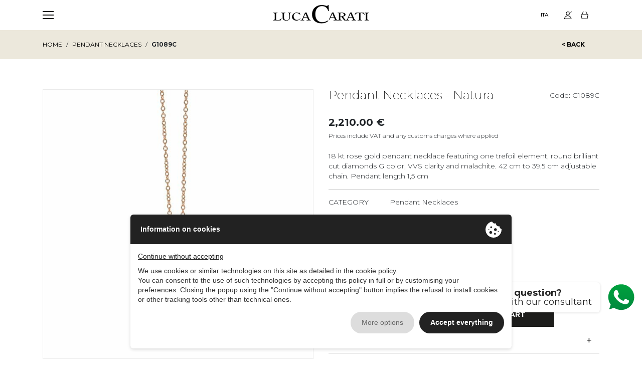

--- FILE ---
content_type: text/html;charset=UTF-8
request_url: https://www.lucacarati.it/en/products/pendant-necklaces/g1089c/r/
body_size: 8353
content:
<!DOCTYPE html><html lang=en><head><meta charset=UTF-8 /><meta name=viewport content="width=device-width, initial-scale=1, maximum-scale=1"><meta name=format-detection content="telephone=no" /><meta http-equiv=X-UA-Compatible content="IE=edge" /><title>Pendant Necklaces - Natura - G1089C - Rose</title><meta name=description content="18 kt rose gold pendant necklace featuring one trefoil element, round brilliant cut diamonds G color, VVS clarity and malachite. 42 cm to 39,5 cm adjustable chain. Pendant length 1,5 cm" /><meta property="og:type" content=website /><meta name="twitter:card" content=website /><meta property="og:title" content="Pendant Necklaces - Natura - G1089C - Rose" /><meta name="twitter:title" content="Pendant Necklaces - Natura - G1089C - Rose" /><meta property="og:description" content="18 kt rose gold pendant necklace featuring one trefoil element, round brilliant cut diamonds G color, VVS clarity and malachite. 42 cm to 39,5 cm adjustable chain. Pendant length 1,5 cm" /><meta name="twitter:description" content="18 kt rose gold pendant necklace featuring one trefoil element, round brilliant cut diamonds G color, VVS clarity and malachite. 42 cm to 39,5 cm adjustable chain. Pendant length 1,5 cm" /><meta property="og:image" content="https://www.lucacarati.it/admin/public/articolo/2019/07/12/33b6e29193a809a84693c435de8a7130/thumb_G1089C.jpg" /><meta name="twitter:image" content="https://www.lucacarati.it/admin/public/articolo/2019/07/12/33b6e29193a809a84693c435de8a7130/thumb_G1089C.jpg" /><meta property="og:url" content="https://www.lucacarati.it/en/products/pendant-necklaces/g1089c/r/" /><meta name="twitter:site" content="https://www.lucacarati.it/en/products/pendant-necklaces/g1089c/r/" /><meta property="og:locale" content=en_EN /><meta property="og:updated_time" content=1770076569 /><meta name=robots content="index, follow" /><link rel=alternate hreflang=it href="https://www.lucacarati.it/it/prodotti/collane-pendenti/g1089c/r/" /><link rel=alternate hreflang=ja href="https://www.lucacarati.it/ja/products/pendant-necklaces/g1089c/r/" /><link rel=icon type="image/x-icon" href="/admin/public/website_impostazione/2f5eaf4d052a21c3b3d065d3162fe1c1/20190329050534/1553875534_33416_favicon.ico" /><link rel=icon type="image/png" sizes=57x57 href="/admin/public/website_impostazione/2f5eaf4d052a21c3b3d065d3162fe1c1/20190329050534/1553875534_77138_apple-touch-icon-57x57.png" /><link rel=icon type="image/png" sizes=72x72 href="/admin/public/website_impostazione/2f5eaf4d052a21c3b3d065d3162fe1c1/20190329050534/1553875534_71313_apple-touch-icon-72x72.png" /><link rel=icon type="image/png" sizes=114x114 href="/admin/public/website_impostazione/2f5eaf4d052a21c3b3d065d3162fe1c1/20190329050534/1553875534_41147_apple-touch-icon-114x114.png" /><script type="text/javascript" src="//privacy.ene.si/api/js?key=1cfcf613201bdbba8ca11bdf70154397&uid=10139&ln=eng"></script><link rel=stylesheet href="//cdn.ene.si/bootstrap/4.2.1/css/bootstrap.min.css"><link rel=stylesheet href="//cdn.ene.si/font-awesome/5.7.1/css/solid.min.css"><link rel=stylesheet href="//cdn.ene.si/font-awesome/5.7.1/css/brands.min.css"><link rel=stylesheet href="//cdn.ene.si/font-awesome/5.7.1/css/fontawesome.min.css"><link rel=stylesheet href="//cdn.ene.si/owl-carousel/2.3.4/assets/owl.carousel.min.css"><link rel=stylesheet href="//cdn.ene.si/owl-carousel/2.3.4/assets/owl.theme.default.min.css"><link rel=stylesheet href="//cdn.ene.si/animate-css/3.7.0/animate.min.css"><link rel=stylesheet href="//cdn.ene.si/intl-tel-input/25.11.3/css/intlTelInput.css"><link rel=stylesheet href="/assets/templates/default/css/style.min.css?v=1766067498"><script type="text/javascript">(function(w,d,s,l,i){w[l]=w[l]||[];w[l].push({'gtm.start':
new Date().getTime(),event:'gtm.js'});var f=d.getElementsByTagName(s)[0],
j=d.createElement(s),dl=l!='dataLayer'?'&l='+l:'';j.async=true;j.src=
'https://www.googletagmanager.com/gtm.js?id='+i+dl;f.parentNode.insertBefore(j,f);
})(window,document,'script','dataLayer','GTM-NX9ZHF69');</script><noscript><iframe src="https://www.googletagmanager.com/ns.html?id=GTM-NX9ZHF69"
height=0 width=0 style="display:none;visibility:hidden"></iframe></noscript><meta name=facebook-domain-verification content=27gdtnf6wdz58gibehn4tiqciw295q /><script data-epp-onconsent data-epp-category=10002 type="plain/text"> !function(f,b,e,v,n,t,s)
{if(f.fbq)return;n=f.fbq=function(){n.callMethod?
n.callMethod.apply(n,arguments):n.queue.push(arguments)};
if(!f._fbq)f._fbq=n;n.push=n;n.loaded=!0;n.version='2.0';
n.queue=[];t=b.createElement(e);t.async=!0;
t.src=v;s=b.getElementsByTagName(e)[0];
s.parentNode.insertBefore(t,s)}(window, document,'script',
'https://connect.facebook.net/en_US/fbevents.js');
fbq('init', '866768467599005');
fbq('track', 'PageView');
</script></head><body class="view-articolo en "><div ><div id=main-content class="project "><div class=head-wrapper><header class="row no-gutters"><div class=col-12><div class=container><div class=brand-container><a href="https://www.lucacarati.it/en/" title="Luca Carati s.r.l."><img class="img-fluid logo" src="/assets/templates/default/img/logo.svg?v=1763041196" /></a></div><div class="row header-container"><div class=col-auto><div class=burger-wrapper data-offcanvas=main><div class=burger><div class=line></div><div class=line></div><div class=line></div></div></div></div><div class="col-auto actions-group"><div class=langs-wrapper><a href="https://www.lucacarati.it/it/prodotti/collane-pendenti/g1089c/r/" rel=alternate hreflang=it title=Italiano><div class="item ">ita</div></a></div><div class=user><a href="#" title=Subscribe data-offcanvas=user><i class="i-svg user"></i></a></div><div class=cart><a href="#" title=Cart data-offcanvas=cart><i class="i-svg cart"></i><div class="cart-counter no-items" data-cart-counter><span class=number>0</span></div></a></div></div></div></div></div></header></div><div id=main><div class="row no-gutters bg-lc"><div class=col-12><div class=container><div class=row><div class=col-12><div class=breadcrumb-wrapper><ol class=breadcrumb itemscope itemtype="http://schema.org/BreadcrumbList"><li itemprop=itemListElement itemscope itemtype="http://schema.org/ListItem"><a itemprop=item href="https://www.lucacarati.it/en/" title="Luca Carati| Unique jewelry made in Italy"><h4><span itemprop=name data-reduce=Home>Home</span><meta itemprop=position content=1 /></h4></a></li><li itemprop=itemListElement itemscope itemtype="http://schema.org/ListItem"><a itemprop=item href="https://www.lucacarati.it/en/products/pendant-necklaces/" title="Pendant Necklaces"><h3><span itemprop=name data-reduce="Pendant Necklaces">Pendant Necklaces</span><meta itemprop=position content=2 /></h3></a></li><li itemprop=itemListElement itemscope itemtype="http://schema.org/ListItem" class=active><h1><span itemprop=name data-reduce=G1089C>G1089C</span><meta itemprop=position content=3 /></h1></li></ol><div class=back><a href="https://www.lucacarati.it/en/products/" class="">< Back</a></div></div></div></div></div></div></div><div class="container product-details" data-cart data-cart-id=33b6e29193a809a84693c435de8a7130 data-ga4-event=view_item><div class=row><div class="col-12 col-lg-6"><div data-zoom-wrapper='https://www.lucacarati.it/admin/public/foto/2019/06/11/G1089C.jpg'><div class=image-wrapper><img src="https://www.lucacarati.it/admin/public/articolo/2019/07/12/33b6e29193a809a84693c435de8a7130/thumb1_G1089C.jpg" srcset="https://www.lucacarati.it/admin/public/articolo/2019/07/12/33b6e29193a809a84693c435de8a7130/thumb1_60_G1089C.jpg, https://www.lucacarati.it/admin/public/articolo/2019/07/12/33b6e29193a809a84693c435de8a7130/thumb1_80_G1089C.jpg 1.5x, https://www.lucacarati.it/admin/public/articolo/2019/07/12/33b6e29193a809a84693c435de8a7130/thumb1_G1089C.jpg 2x" class="img-fluid prod-image" alt="G1089C " data-photo data-photo-trigger=galleria></div><div class="overlay gallery" data-photo-group=galleria><div class="thumb-box active" data-load-image="https://www.lucacarati.it/admin/public/articolo/2019/07/12/33b6e29193a809a84693c435de8a7130/thumb1_60_G1089C.jpg, https://www.lucacarati.it/admin/public/articolo/2019/07/12/33b6e29193a809a84693c435de8a7130/thumb1_80_G1089C.jpg 1.5x, https://www.lucacarati.it/admin/public/articolo/2019/07/12/33b6e29193a809a84693c435de8a7130/thumb1_G1089C.jpg 2x"><img src="https://www.lucacarati.it/admin/public/articolo/2019/07/12/33b6e29193a809a84693c435de8a7130/thumb_G1089C.jpg" srcset="https://www.lucacarati.it/admin/public/articolo/2019/07/12/33b6e29193a809a84693c435de8a7130/thumb0_60_G1089C.jpg, https://www.lucacarati.it/admin/public/articolo/2019/07/12/33b6e29193a809a84693c435de8a7130/thumb0_80_G1089C.jpg 1.5x, https://www.lucacarati.it/admin/public/articolo/2019/07/12/33b6e29193a809a84693c435de8a7130/thumb_G1089C.jpg 2x" alt="G1089C " class=img-fluid data-photo="https://www.lucacarati.it/admin/public/foto/2019/06/11/G1089C.jpg" data-photo-thumb="https://www.lucacarati.it/admin/public/articolo/2019/07/12/33b6e29193a809a84693c435de8a7130/thumb0_60_G1089C.jpg" data-photo-sizes=1440x1440 data-photo-index=0></div><div class=thumb-box data-load-image="https://www.lucacarati.it/admin/public/articolo/33b6e29193a809a84693c435de8a7130/thumb1_60_18072019_Luca_Carati2077_1568298744.jpg, https://www.lucacarati.it/admin/public/articolo/33b6e29193a809a84693c435de8a7130/thumb1_80_18072019_Luca_Carati2077_1568298744.jpg 1.5x, https://www.lucacarati.it/admin/public/articolo/33b6e29193a809a84693c435de8a7130/thumb1_18072019_Luca_Carati2077_1568298744.jpg 2x"><img src="https://www.lucacarati.it/admin/public/articolo/33b6e29193a809a84693c435de8a7130/thumb_18072019_Luca_Carati2077_1568298744.jpg" srcset="https://www.lucacarati.it/admin/public/articolo/33b6e29193a809a84693c435de8a7130/thumb0_60_18072019_Luca_Carati2077_1568298744.jpg, https://www.lucacarati.it/admin/public/articolo/33b6e29193a809a84693c435de8a7130/thumb0_80_18072019_Luca_Carati2077_1568298744.jpg 1.5x, https://www.lucacarati.it/admin/public/articolo/33b6e29193a809a84693c435de8a7130/thumb_18072019_Luca_Carati2077_1568298744.jpg 2x" alt="G1089C " class=img-fluid data-photo="https://www.lucacarati.it/admin/public/foto/2019/09/03/093754/18072019_Luca_Carati2077.jpg" data-photo-thumb="https://www.lucacarati.it/admin/public/articolo/33b6e29193a809a84693c435de8a7130/thumb0_60_18072019_Luca_Carati2077_1568298744.jpg" data-photo-sizes=960x1440 data-photo-index=1></div><div class=thumb-box data-load-image="https://www.lucacarati.it/admin/public/articolo/2023/03/30/33b6e29193a809a84693c435de8a7130/thumb1_60_S_G1089A_G1259A_G1089B_G1259B_G1259C_G1089C_1680181875.jpeg, https://www.lucacarati.it/admin/public/articolo/2023/03/30/33b6e29193a809a84693c435de8a7130/thumb1_80_S_G1089A_G1259A_G1089B_G1259B_G1259C_G1089C_1680181875.jpeg 1.5x, https://www.lucacarati.it/admin/public/articolo/2023/03/30/33b6e29193a809a84693c435de8a7130/thumb1_S_G1089A_G1259A_G1089B_G1259B_G1259C_G1089C_1680181875.jpeg 2x"><img src="https://www.lucacarati.it/admin/public/articolo/2023/03/30/33b6e29193a809a84693c435de8a7130/thumb_S_G1089A_G1259A_G1089B_G1259B_G1259C_G1089C_1680181875.jpeg" srcset="https://www.lucacarati.it/admin/public/articolo/2023/03/30/33b6e29193a809a84693c435de8a7130/thumb0_60_S_G1089A_G1259A_G1089B_G1259B_G1259C_G1089C_1680181875.jpeg, https://www.lucacarati.it/admin/public/articolo/2023/03/30/33b6e29193a809a84693c435de8a7130/thumb0_80_S_G1089A_G1259A_G1089B_G1259B_G1259C_G1089C_1680181875.jpeg 1.5x, https://www.lucacarati.it/admin/public/articolo/2023/03/30/33b6e29193a809a84693c435de8a7130/thumb_S_G1089A_G1259A_G1089B_G1259B_G1259C_G1089C_1680181875.jpeg 2x" alt="G1089C " class=img-fluid data-photo="https://www.lucacarati.it/admin/public/foto/2023/03/30/151059/S_G1089A_G1259A_G1089B_G1259B_G1259C_G1089C.jpeg" data-photo-thumb="https://www.lucacarati.it/admin/public/articolo/2023/03/30/33b6e29193a809a84693c435de8a7130/thumb0_60_S_G1089A_G1259A_G1089B_G1259B_G1259C_G1089C_1680181875.jpeg" data-photo-sizes=959x1440 data-photo-index=2></div></div></div></div><div class="col-12 col-lg-6"><div class=content><div class=d-box><div class=category><a href="https://www.lucacarati.it/en/products/pendant-necklaces/" title="Pendant Necklaces"> Pendant Necklaces </a> - <a href="https://www.lucacarati.it/en/natura/" title=Natura> Natura </a></div><div class=code>Code: G1089C</div></div><div class=price> 2,210.00 € </div><div class=iva>Prices include VAT and any customs charges where applied</div><div class=testo><p>18 kt rose gold pendant necklace featuring one trefoil element, round brilliant cut diamonds G color, VVS clarity and malachite. 42 cm to 39,5 cm adjustable chain. Pendant length 1,5 cm</p></div><div class=table-responsive><table class="table features"><tr><td class=name>Category</td><td class=value>Pendant Necklaces</td><td class=help></td></tr><tr><td class=name>Stones</td><td class=value>0.09 ct</td><td class=help></td></tr><tr><td class=name>Total weight</td><td class=value>4.30 gr</td><td class=help></td></tr><tr><td class=name>Delivery time</td><td class=value data-shipping-default="4 Weeks" data-shipping-out-range="16 Weeks">4 Weeks</td><td class=help></td></tr><tr><td class=name>Color</td><td class=value colspan=2><div class=variant-wrapper><div class=color-wrapper><a href="https://www.lucacarati.it/en/products/pendant-necklaces/g1089c/r/" title=Rose><div data-load-thumb="https://www.lucacarati.it/admin/public/articolo/2019/07/12/33b6e29193a809a84693c435de8a7130/thumb1_60_G1089C.jpg|https://www.lucacarati.it/admin/public/articolo/2019/07/12/33b6e29193a809a84693c435de8a7130/thumb1_80_G1089C.jpg|https://www.lucacarati.it/admin/public/articolo/2019/07/12/33b6e29193a809a84693c435de8a7130/thumb1_G1089C.jpg" class="color active" style="background: #daac9a;background: -moz-linear-gradient(-45deg, #daac9a 0%, #FFFFFF 100%);background: -webkit-linear-gradient(-45deg, #daac9a 0%, #FFFFFF 100%);background: linear-gradient(135deg, #daac9a 0%, #FFFFFF 100%);filter: progid:DXImageTransform.Microsoft.gradient( startColorstr='#daac9a', endColorstr='#FFFFFF',GradientType=1 );"></div></a></div></div></td></tr></table></div><div class=add-cart><div class=qta><div class="action add" data-cart-add>+</div><div class="action sub" data-cart-sub>-</div><input name=qta type=number min=1 value=1 data-cart-value></div><div class="button cart" data-cart-trigger>Add to cart</div></div><a href="https://www.lucacarati.it/en/sizes/pdf/" target=_blank rel=nofollow class="link-box alt"><div class=titolo>Size guide</div></a><div class="link-box alt" data-box='articolo' data-box-ajax="https://www.lucacarati.it/en/sales-conditions/?content=1" data-box-size="md no_scroll"><div class=titolo>Shipping and Returns</div></div><div class=link-box><div class=titolo>Customer Service: <a href="tel:&#43;&#51;&#57;&#32;&#48;&#49;&#51;&#49;&#32;&#57;&#53;&#52;&#53;&#51;&#51;">&#43;&#51;&#57;&#32;&#48;&#49;&#51;&#49;&#32;&#57;&#53;&#52;&#53;&#51;&#51;</a></div><div class=help><i>Being an Italian handmade jewel the above characteristics may be subjected to slight variations</i> • Made in Italy</div></div></div></div></div></div><div class="container section"><div class="row section-head"><div class=col-12><div class=section-titolo>From the same collection</div></div></div><div class=row><div class=col-12><div class="owl-carousel products-carousel"><div class="item product" data-product-link="https://www.lucacarati.it/en/products/rings/g1259a/"><a href="https://www.lucacarati.it/en/products/rings/g1259a/" title=""><img class="owl-lazy img-fluid prod-image" data-src="https://www.lucacarati.it/admin/public/articolo/2022/05/04/dd81a26335ecad4fc574192b5f8c9453/thumb0_60_G1259A_1651658526.jpg" data-src-retina="https://www.lucacarati.it/admin/public/articolo/2022/05/04/dd81a26335ecad4fc574192b5f8c9453/thumb_G1259A_1651658526.jpg" style="padding:80px"></a><div class=content><div class=testo>Rose gold ring with diamonds and natural mother of pearl</div><div class=prezzo> Euro 1,090.00 </div></div></div><div class="item product" data-product-link="https://www.lucacarati.it/en/products/pendant-necklaces/g1259c/"><a href="https://www.lucacarati.it/en/products/pendant-necklaces/g1259c/" title=""><img class="owl-lazy img-fluid prod-image" data-src="https://www.lucacarati.it/admin/public/articolo/2023/02/02/7521c4bfdc125bc593e4dba0873f4230/thumb0_60_G1259C_1675351265.jpg" data-src-retina="https://www.lucacarati.it/admin/public/articolo/2023/02/02/7521c4bfdc125bc593e4dba0873f4230/thumb_G1259C_1675351265.jpg" ></a><div class=content><div class=testo>Rose gold pendant necklace with diamonds and natural mother of pearl</div><div class=prezzo> Euro 1,320.00 </div></div></div><div class="item product" data-product-link="https://www.lucacarati.it/en/products/earrings/g1259b/"><a href="https://www.lucacarati.it/en/products/earrings/g1259b/" title=""><img class="owl-lazy img-fluid prod-image" data-src="https://www.lucacarati.it/admin/public/articolo/2022/05/04/3c935510df0283c7523df83294fcfad0/thumb0_60_G1259B_1651659058.jpg" data-src-retina="https://www.lucacarati.it/admin/public/articolo/2022/05/04/3c935510df0283c7523df83294fcfad0/thumb_G1259B_1651659058.jpg" ></a><div class=content><div class=testo>Rose gold earrings with diamonds and natural mother of pearl</div><div class=prezzo> Euro 1,930.00 </div></div></div><div class="item product" data-product-link="https://www.lucacarati.it/en/products/rings/g1089a/"><a href="https://www.lucacarati.it/en/products/rings/g1089a/" title=""><img class="owl-lazy img-fluid prod-image" data-src="https://www.lucacarati.it/admin/public/articolo/2019/07/12/d4c2973c5be87040ac456dc68d363edc/thumb0_60_G1089A.jpg" data-src-retina="https://www.lucacarati.it/admin/public/articolo/2019/07/12/d4c2973c5be87040ac456dc68d363edc/thumb_G1089A.jpg" style="padding:80px"></a><div class=content><div class=testo>Rose gold Natura ring with natural malachite and diamonds</div><div class=prezzo> Euro 2,010.00 </div></div></div><div class="item product" data-product-link="https://www.lucacarati.it/en/products/rings/g1090a/"><a href="https://www.lucacarati.it/en/products/rings/g1090a/" title=""><img class="owl-lazy img-fluid prod-image" data-src="https://www.lucacarati.it/admin/public/articolo/2019/07/12/2ef3ca7544337fafa7eea08605787be6/thumb0_60_G1090A.jpg" data-src-retina="https://www.lucacarati.it/admin/public/articolo/2019/07/12/2ef3ca7544337fafa7eea08605787be6/thumb_G1090A.jpg" style="padding:80px"></a><div class=content><div class=testo>Rose gold Natura ring with natural mother of pearl and diamonds</div><div class=prezzo> Euro 2,040.00 </div></div></div><div class="item product" data-product-link="https://www.lucacarati.it/en/products/pendant-necklaces/g1090c/"><a href="https://www.lucacarati.it/en/products/pendant-necklaces/g1090c/" title=""><img class="owl-lazy img-fluid prod-image" data-src="https://www.lucacarati.it/admin/public/articolo/2019/07/12/0f3bcaad452b22ce7d8751036049a963/thumb0_60_G1090C.jpg" data-src-retina="https://www.lucacarati.it/admin/public/articolo/2019/07/12/0f3bcaad452b22ce7d8751036049a963/thumb_G1090C.jpg" ></a><div class=content><div class=testo>Rose gold Natura pendant necklace with natural mother of pearl and diamonds</div><div class=prezzo> Euro 2,080.00 </div></div></div><div class="item product" data-product-link="https://www.lucacarati.it/en/products/rings/g1095a/"><a href="https://www.lucacarati.it/en/products/rings/g1095a/" title=""><img class="owl-lazy img-fluid prod-image" data-src="https://www.lucacarati.it/admin/public/articolo/2019/07/12/dd7b26779ebd6204542c2bad838539d5/thumb0_60_G1095A.jpg" data-src-retina="https://www.lucacarati.it/admin/public/articolo/2019/07/12/dd7b26779ebd6204542c2bad838539d5/thumb_G1095A.jpg" style="padding:80px"></a><div class=content><div class=testo>Rose gold Natura ring with natural carnelian and diamonds</div><div class=prezzo> Euro 2,130.00 </div></div></div><div class="item product" data-product-link="https://www.lucacarati.it/en/products/rings/g1110a/"><a href="https://www.lucacarati.it/en/products/rings/g1110a/" title=""><img class="owl-lazy img-fluid prod-image" data-src="https://www.lucacarati.it/admin/public/articolo/2019/07/12/7df48d270be888f2d603385caee379ac/thumb0_60_G1110A.jpg" data-src-retina="https://www.lucacarati.it/admin/public/articolo/2019/07/12/7df48d270be888f2d603385caee379ac/thumb_G1110A.jpg" style="padding:80px"></a><div class=content><div class=testo>Rose gold Natura ring with natural lapis and diamonds</div><div class=prezzo> Euro 2,220.00 </div></div></div><div class="item product" data-product-link="https://www.lucacarati.it/en/products/pendant-necklaces/g1095c/"><a href="https://www.lucacarati.it/en/products/pendant-necklaces/g1095c/" title=""><img class="owl-lazy img-fluid prod-image" data-src="https://www.lucacarati.it/admin/public/articolo/2019/07/12/2c7ad68b05212bdc8664ee85c4cf6180/thumb0_60_G1095C.jpg" data-src-retina="https://www.lucacarati.it/admin/public/articolo/2019/07/12/2c7ad68b05212bdc8664ee85c4cf6180/thumb_G1095C.jpg" ></a><div class=content><div class=testo>Rose gold Natura pendant necklace with natural carnelian and diamonds</div><div class=prezzo> Euro 2,270.00 </div></div></div><div class="item product" data-product-link="https://www.lucacarati.it/en/products/pendant-necklaces/g1110c/"><a href="https://www.lucacarati.it/en/products/pendant-necklaces/g1110c/" title=""><img class="owl-lazy img-fluid prod-image" data-src="https://www.lucacarati.it/admin/public/articolo/2019/07/12/39034139bf9002f94fbedf1cabcc20a8/thumb0_60_G1110C.jpg" data-src-retina="https://www.lucacarati.it/admin/public/articolo/2019/07/12/39034139bf9002f94fbedf1cabcc20a8/thumb_G1110C.jpg" ></a><div class=content><div class=testo>Rose gold Natura pendant necklace with natural lapis and diamonds</div><div class=prezzo> Euro 2,410.00 </div></div></div><div class="item product" data-product-link="https://www.lucacarati.it/en/products/earrings/g1090b/"><a href="https://www.lucacarati.it/en/products/earrings/g1090b/" title=""><img class="owl-lazy img-fluid prod-image" data-src="https://www.lucacarati.it/admin/public/articolo/2019/07/12/4975a6503bc624c88dfd56277ec46563/thumb0_60_G1090B.jpg" data-src-retina="https://www.lucacarati.it/admin/public/articolo/2019/07/12/4975a6503bc624c88dfd56277ec46563/thumb_G1090B.jpg" ></a><div class=content><div class=testo>Rose gold Natura earrings with natural mother of pearl and diamonds</div><div class=prezzo> Euro 3,110.00 </div></div></div><div class="item product" data-product-link="https://www.lucacarati.it/en/products/earrings/g1089b/"><a href="https://www.lucacarati.it/en/products/earrings/g1089b/" title=""><img class="owl-lazy img-fluid prod-image" data-src="https://www.lucacarati.it/admin/public/articolo/2019/07/12/fbf49b00a4d57f27ef8e25505ab11dfd/thumb0_60_G1089B.jpg" data-src-retina="https://www.lucacarati.it/admin/public/articolo/2019/07/12/fbf49b00a4d57f27ef8e25505ab11dfd/thumb_G1089B.jpg" ></a><div class=content><div class=testo>Rose gold Natura earrings with natural malachite and diamonds</div><div class=prezzo> Euro 3,180.00 </div></div></div><div class="item product" data-product-link="https://www.lucacarati.it/en/products/earrings/g1095b/"><a href="https://www.lucacarati.it/en/products/earrings/g1095b/" title=""><img class="owl-lazy img-fluid prod-image" data-src="https://www.lucacarati.it/admin/public/articolo/2019/07/12/15e3f59df7be3e92a55b6e56f2b0562b/thumb0_60_G1095B.jpg" data-src-retina="https://www.lucacarati.it/admin/public/articolo/2019/07/12/15e3f59df7be3e92a55b6e56f2b0562b/thumb_G1095B.jpg" ></a><div class=content><div class=testo>Rose gold Natura earrings with natural carnelian and diamonds </div><div class=prezzo> Euro 3,190.00 </div></div></div><div class="item product" data-product-link="https://www.lucacarati.it/en/products/rings/g1434a/"><a href="https://www.lucacarati.it/en/products/rings/g1434a/" title=""><img class="owl-lazy img-fluid prod-image" data-src="https://www.lucacarati.it/admin/public/articolo/2025/09/12/6091315c47cc2d17c4b4c0b8c2ae966d/thumb0_60_G1434A2_1757671282.jpg" data-src-retina="https://www.lucacarati.it/admin/public/articolo/2025/09/12/6091315c47cc2d17c4b4c0b8c2ae966d/thumb_G1434A2_1757671282.jpg" style="padding:80px"></a><div class=content><div class=testo>Rose gold ring with diamonds and coral</div><div class=prezzo> Euro 3,390.00 </div></div></div><div class="item product" data-product-link="https://www.lucacarati.it/en/products/rings/g1431a/"><a href="https://www.lucacarati.it/en/products/rings/g1431a/" title=""><img class="owl-lazy img-fluid prod-image" data-src="https://www.lucacarati.it/admin/public/articolo/2025/09/12/9718d32a9a05dac1f1f9564e0c11e489/thumb0_60_G1431A2_1757671216.jpg" data-src-retina="https://www.lucacarati.it/admin/public/articolo/2025/09/12/9718d32a9a05dac1f1f9564e0c11e489/thumb_G1431A2_1757671216.jpg" style="padding:80px"></a><div class=content><div class=testo>Rose gold ring with diamonds and turquoise</div><div class=prezzo> Euro 3,390.00 </div></div></div><div class="item product" data-product-link="https://www.lucacarati.it/en/products/earrings/g1110b/"><a href="https://www.lucacarati.it/en/products/earrings/g1110b/" title=""><img class="owl-lazy img-fluid prod-image" data-src="https://www.lucacarati.it/admin/public/articolo/2019/07/12/bb7f721486cb5f961453675097752d8c/thumb0_60_G1110B.jpg" data-src-retina="https://www.lucacarati.it/admin/public/articolo/2019/07/12/bb7f721486cb5f961453675097752d8c/thumb_G1110B.jpg" ></a><div class=content><div class=testo>Rose gold Natura earrings with natural lapis and diamonds </div><div class=prezzo> Euro 3,400.00 </div></div></div><div class="item product" data-product-link="https://www.lucacarati.it/en/products/bangles/d1819d/"><a href="https://www.lucacarati.it/en/products/bangles/d1819d/" title=""><img class="owl-lazy img-fluid prod-image" data-src="https://www.lucacarati.it/admin/public/articolo/2019/07/12/65bb01204228e7bbf88538ad792f58e6/thumb0_60_D1819D.jpg" data-src-retina="https://www.lucacarati.it/admin/public/articolo/2019/07/12/65bb01204228e7bbf88538ad792f58e6/thumb_D1819D.jpg" ></a><div class=content><div class=testo>Rose gold Natura bracelet with natural malachite and diamonds</div><div class=prezzo> Euro 3,990.00 </div></div></div><div class="item product" data-product-link="https://www.lucacarati.it/en/products/bangles/d1820d/"><a href="https://www.lucacarati.it/en/products/bangles/d1820d/" title=""><img class="owl-lazy img-fluid prod-image" data-src="https://www.lucacarati.it/admin/public/articolo/2019/07/12/3e0c7007ca70d90c76691fb8248b5654/thumb0_60_D1820D.jpg" data-src-retina="https://www.lucacarati.it/admin/public/articolo/2019/07/12/3e0c7007ca70d90c76691fb8248b5654/thumb_D1820D.jpg" ></a><div class=content><div class=testo>Rose gold Natura bracelet with natural mother of pearl and diamonds</div><div class=prezzo> Euro 4,000.00 </div></div></div><div class="item product" data-product-link="https://www.lucacarati.it/en/products/rings/g1134a/"><a href="https://www.lucacarati.it/en/products/rings/g1134a/" title=""><img class="owl-lazy img-fluid prod-image" data-src="https://www.lucacarati.it/admin/public/articolo/2019/12/10/4639f330c414c4a196d992d18d83dbec/thumb0_60_LUCACARATI_51769_1575971014.jpg" data-src-retina="https://www.lucacarati.it/admin/public/articolo/2019/12/10/4639f330c414c4a196d992d18d83dbec/thumb_LUCACARATI_51769_1575971014.jpg" style="padding:80px"></a><div class=content><div class=testo>Rose gold Natura ring with natural malachite and diamonds</div><div class=prezzo> Euro 4,020.00 </div></div></div><div class="item product" data-product-link="https://www.lucacarati.it/en/products/bangles/d1860d/"><a href="https://www.lucacarati.it/en/products/bangles/d1860d/" title=""><img class="owl-lazy img-fluid prod-image" data-src="https://www.lucacarati.it/admin/public/articolo/2019/07/12/0b557262a74ef7318ffce0d72601939a/thumb0_60_D1860D.jpg" data-src-retina="https://www.lucacarati.it/admin/public/articolo/2019/07/12/0b557262a74ef7318ffce0d72601939a/thumb_D1860D.jpg" ></a><div class=content><div class=testo>Rose gold Natura bracelet with natural lapis and diamonds </div><div class=prezzo> Euro 4,070.00 </div></div></div><div class="item product" data-product-link="https://www.lucacarati.it/en/products/rings/g1135a/"><a href="https://www.lucacarati.it/en/products/rings/g1135a/" title=""><img class="owl-lazy img-fluid prod-image" data-src="https://www.lucacarati.it/admin/public/articolo/2019/12/10/10cfa916e33a49823b0bb53208f14160/thumb0_60_LUCACARATI_51775_1575971869.jpg" data-src-retina="https://www.lucacarati.it/admin/public/articolo/2019/12/10/10cfa916e33a49823b0bb53208f14160/thumb_LUCACARATI_51775_1575971869.jpg" style="padding:80px"></a><div class=content><div class=testo>Rose gold Natura pendant necklace with natural lapis and diamonds </div><div class=prezzo> Euro 4,130.00 </div></div></div><div class="item product" data-product-link="https://www.lucacarati.it/en/products/rings/g1435a/"><a href="https://www.lucacarati.it/en/products/rings/g1435a/" title=""><img class="owl-lazy img-fluid prod-image" data-src="https://www.lucacarati.it/admin/public/articolo/2025/09/12/9bb8e617b033730ca84bc3a5facbaca8/thumb0_60_G1435A2_1757671373.jpg" data-src-retina="https://www.lucacarati.it/admin/public/articolo/2025/09/12/9bb8e617b033730ca84bc3a5facbaca8/thumb_G1435A2_1757671373.jpg" style="padding:80px"></a><div class=content><div class=testo>Rose gold ring with diamonds and malachite</div><div class=prezzo> Euro 4,220.00 </div></div></div><div class="item product" data-product-link="https://www.lucacarati.it/en/products/bangles/d1816d/"><a href="https://www.lucacarati.it/en/products/bangles/d1816d/" title=""><img class="owl-lazy img-fluid prod-image" data-src="https://www.lucacarati.it/admin/public/articolo/2019/07/12/c621b90a4c5c41944e19f4dcd894e5e2/thumb0_60_D1816D.jpg" data-src-retina="https://www.lucacarati.it/admin/public/articolo/2019/07/12/c621b90a4c5c41944e19f4dcd894e5e2/thumb_D1816D.jpg" ></a><div class=content><div class=testo>Rose gold Natura bracelet with natural carnelian and diamonds</div><div class=prezzo> Euro 4,340.00 </div></div></div><div class="item product" data-product-link="https://www.lucacarati.it/en/products/earrings/g1350b/"><a href="https://www.lucacarati.it/en/products/earrings/g1350b/" title=""><img class="owl-lazy img-fluid prod-image" data-src="https://www.lucacarati.it/admin/public/articolo/2024/05/15/d35814168109d6098214662a34ef0a70/thumb0_60_G1350B_1715765993.jpg" data-src-retina="https://www.lucacarati.it/admin/public/articolo/2024/05/15/d35814168109d6098214662a34ef0a70/thumb_G1350B_1715765993.jpg" ></a><div class=content><div class=testo>Rose gold earrings with diamonds and malachite</div><div class=prezzo> Euro 4,490.00 </div></div></div><div class="item product" data-product-link="https://www.lucacarati.it/en/products/pendant-necklaces/g1103c/"><a href="https://www.lucacarati.it/en/products/pendant-necklaces/g1103c/" title=""><img class="owl-lazy img-fluid prod-image" data-src="https://www.lucacarati.it/admin/public/articolo/2019/07/12/7ebe69244e6733acf8c5d9e7d6934b99/thumb0_60_G1103C.jpg" data-src-retina="https://www.lucacarati.it/admin/public/articolo/2019/07/12/7ebe69244e6733acf8c5d9e7d6934b99/thumb_G1103C.jpg" ></a><div class=content><div class=testo>Rose gold Natura pendant necklace with natural mother of pearl and diamonds</div><div class=prezzo> Euro 5,460.00 </div></div></div><div class="item product" data-product-link="https://www.lucacarati.it/en/products/pendant-necklaces/g1093c/"><a href="https://www.lucacarati.it/en/products/pendant-necklaces/g1093c/" title=""><img class="owl-lazy img-fluid prod-image" data-src="https://www.lucacarati.it/admin/public/articolo/2019/07/12/0bc9c15a1647ad8ea45be4e1623f488a/thumb0_60_G1093C.jpg" data-src-retina="https://www.lucacarati.it/admin/public/articolo/2019/07/12/0bc9c15a1647ad8ea45be4e1623f488a/thumb_G1093C.jpg" ></a><div class=content><div class=testo>Rose gola Natura pendant necklace with natural malachite and diamonds</div><div class=prezzo> Euro 5,470.00 </div></div></div><div class="item product" data-product-link="https://www.lucacarati.it/en/products/pendant-necklaces/g1100c/"><a href="https://www.lucacarati.it/en/products/pendant-necklaces/g1100c/" title=""><img class="owl-lazy img-fluid prod-image" data-src="https://www.lucacarati.it/admin/public/articolo/2019/07/12/b11e9a47bb8c754923b3c4e57d8b20bd/thumb0_60_G1100C.jpg" data-src-retina="https://www.lucacarati.it/admin/public/articolo/2019/07/12/b11e9a47bb8c754923b3c4e57d8b20bd/thumb_G1100C.jpg" ></a><div class=content><div class=testo>Rose gold Natura pendant necklace with natural carnelian and diamonds</div><div class=prezzo> Euro 5,570.00 </div></div></div><div class="item product" data-product-link="https://www.lucacarati.it/en/products/pendant-necklaces/g1111c/"><a href="https://www.lucacarati.it/en/products/pendant-necklaces/g1111c/" title=""><img class="owl-lazy img-fluid prod-image" data-src="https://www.lucacarati.it/admin/public/articolo/2019/07/12/f103de335e1f121bbcae2525b83461a3/thumb0_60_G1111C.jpg" data-src-retina="https://www.lucacarati.it/admin/public/articolo/2019/07/12/f103de335e1f121bbcae2525b83461a3/thumb_G1111C.jpg" ></a><div class=content><div class=testo>Rose gold Natura pendant necklace with natural lapis and diamonds</div><div class=prezzo> Euro 5,670.00 </div></div></div><div class="item product" data-product-link="https://www.lucacarati.it/en/products/earrings/g1326b/"><a href="https://www.lucacarati.it/en/products/earrings/g1326b/" title=""><img class="owl-lazy img-fluid prod-image" data-src="https://www.lucacarati.it/admin/public/articolo/2023/09/13/2d2ed2fde2f2e783e2aa70fc64e9a04f/thumb0_60_G1326B_1694615855.jpg" data-src-retina="https://www.lucacarati.it/admin/public/articolo/2023/09/13/2d2ed2fde2f2e783e2aa70fc64e9a04f/thumb_G1326B_1694615855.jpg" ></a><div class=content><div class=testo>Rose gold pendant earrings with diamonds and mother of pearl</div><div class=prezzo> Euro 7,570.00 </div></div></div><div class="item product" data-product-link="https://www.lucacarati.it/en/products/earrings/g1327b/"><a href="https://www.lucacarati.it/en/products/earrings/g1327b/" title=""><img class="owl-lazy img-fluid prod-image" data-src="https://www.lucacarati.it/admin/public/articolo/2023/09/13/85d1351d47149bd75051ca2b5b1ccbd2/thumb0_60_G1327B_1694615889.jpg" data-src-retina="https://www.lucacarati.it/admin/public/articolo/2023/09/13/85d1351d47149bd75051ca2b5b1ccbd2/thumb_G1327B_1694615889.jpg" ></a><div class=content><div class=testo>Rose gold pendant earrings with diamonds and malachite</div><div class=prezzo> Euro 7,580.00 </div></div></div><div class="item product" data-product-link="https://www.lucacarati.it/en/products/earrings/g1098b/"><a href="https://www.lucacarati.it/en/products/earrings/g1098b/" title=""><img class="owl-lazy img-fluid prod-image" data-src="https://www.lucacarati.it/admin/public/articolo/2019/07/12/893a6032e2d98dd7b491e25b79ca6b8b/thumb0_60_G1098B.jpg" data-src-retina="https://www.lucacarati.it/admin/public/articolo/2019/07/12/893a6032e2d98dd7b491e25b79ca6b8b/thumb_G1098B.jpg" ></a><div class=content><div class=testo>Rose gold Natura earrings with natural carnelian and diamonds</div><div class=prezzo> Euro 7,940.00 </div></div></div><div class="item product" data-product-link="https://www.lucacarati.it/en/products/earrings/g1096b/"><a href="https://www.lucacarati.it/en/products/earrings/g1096b/" title=""><img class="owl-lazy img-fluid prod-image" data-src="https://www.lucacarati.it/admin/public/articolo/2019/07/12/aab534477491e3c48f47a0ad5c2513eb/thumb0_60_G1096B.jpg" data-src-retina="https://www.lucacarati.it/admin/public/articolo/2019/07/12/aab534477491e3c48f47a0ad5c2513eb/thumb_G1096B.jpg" ></a><div class=content><div class=testo>Rose gold Natura earrings with natural malachite and diamonds</div><div class=prezzo> Euro 7,990.00 </div></div></div><div class="item product" data-product-link="https://www.lucacarati.it/en/products/earrings/g1112b/"><a href="https://www.lucacarati.it/en/products/earrings/g1112b/" title=""><img class="owl-lazy img-fluid prod-image" data-src="https://www.lucacarati.it/admin/public/articolo/2019/07/12/b63bbf359b7d46735f9f6871713583f2/thumb0_60_G1112B.jpg" data-src-retina="https://www.lucacarati.it/admin/public/articolo/2019/07/12/b63bbf359b7d46735f9f6871713583f2/thumb_G1112B.jpg" ></a><div class=content><div class=testo>Rose gold Natura earrings with natural lapis and diamonds</div><div class=prezzo> Euro 8,080.00 </div></div></div><div class="item product" data-product-link="https://www.lucacarati.it/en/products/pendant-necklaces/g1094c/"><a href="https://www.lucacarati.it/en/products/pendant-necklaces/g1094c/" title=""><img class="owl-lazy img-fluid prod-image" data-src="https://www.lucacarati.it/admin/public/articolo/2019/07/12/edd84ed14c6f3ed0a5049f97b9fdffc5/thumb0_60_G1094C.jpg" data-src-retina="https://www.lucacarati.it/admin/public/articolo/2019/07/12/edd84ed14c6f3ed0a5049f97b9fdffc5/thumb_G1094C.jpg" ></a><div class=content><div class=testo>Rose gold Natura pendant necklace with natural malachite and diamonds</div><div class=prezzo> Euro 8,500.00 </div></div></div><div class="item product" data-product-link="https://www.lucacarati.it/en/products/pendant-necklaces/g1099c/"><a href="https://www.lucacarati.it/en/products/pendant-necklaces/g1099c/" title=""><img class="owl-lazy img-fluid prod-image" data-src="https://www.lucacarati.it/admin/public/articolo/2019/07/12/db3edce1cda11fa4048c5fec8410b517/thumb0_60_G1099C.jpg" data-src-retina="https://www.lucacarati.it/admin/public/articolo/2019/07/12/db3edce1cda11fa4048c5fec8410b517/thumb_G1099C.jpg" ></a><div class=content><div class=testo>Rose gold Natura pendant necklace with natural carnelian and diamonds</div><div class=prezzo> Euro 8,750.00 </div></div></div><div class="item product" data-product-link="https://www.lucacarati.it/en/products/earrings/g1342b/"><a href="https://www.lucacarati.it/en/products/earrings/g1342b/" title=""><img class="owl-lazy img-fluid prod-image" data-src="https://www.lucacarati.it/admin/public/articolo/2024/05/15/275acd27f47005bb6c399225476ab5f0/thumb0_60_G1342B_1715765542.jpg" data-src-retina="https://www.lucacarati.it/admin/public/articolo/2024/05/15/275acd27f47005bb6c399225476ab5f0/thumb_G1342B_1715765542.jpg" ></a><div class=content><div class=testo>Rose gold earrings with diamonds and mother of pearl</div><div class=prezzo> Euro 9,470.00 </div></div></div><div class="item product" data-product-link="https://www.lucacarati.it/en/products/pendant-necklaces/g1326c/"><a href="https://www.lucacarati.it/en/products/pendant-necklaces/g1326c/" title=""><img class="owl-lazy img-fluid prod-image" data-src="https://www.lucacarati.it/admin/public/articolo/2023/09/13/8563d99fccb7fffe7a9c5d49cbbcfbfb/thumb0_60_G1326C_1694615792.jpg" data-src-retina="https://www.lucacarati.it/admin/public/articolo/2023/09/13/8563d99fccb7fffe7a9c5d49cbbcfbfb/thumb_G1326C_1694615792.jpg" ></a><div class=content><div class=testo>Rose gold pendant necklace with diamonds and mother of pearl</div><div class=prezzo> Euro 9,940.00 </div></div></div><div class="item product" data-product-link="https://www.lucacarati.it/en/products/pendant-necklaces/g1327c/"><a href="https://www.lucacarati.it/en/products/pendant-necklaces/g1327c/" title=""><img class="owl-lazy img-fluid prod-image" data-src="https://www.lucacarati.it/admin/public/articolo/2023/09/13/3e5c013ea5ae41449618959a4b49e3a6/thumb0_60_G1327C_1694615823.jpg" data-src-retina="https://www.lucacarati.it/admin/public/articolo/2023/09/13/3e5c013ea5ae41449618959a4b49e3a6/thumb_G1327C_1694615823.jpg" ></a><div class=content><div class=testo>Rose gold pendant necklace with diamonds and malachite</div><div class=prezzo> Euro 9,950.00 </div></div></div><div class="item product" data-product-link="https://www.lucacarati.it/en/products/bangles/g1430d/"><a href="https://www.lucacarati.it/en/products/bangles/g1430d/" title=""><img class="owl-lazy img-fluid prod-image" data-src="https://www.lucacarati.it/admin/public/articolo/2026/01/07/d7c61c6c86c121b32e8344ecd613970f/thumb0_60_G1430D_1767782015.jpg" data-src-retina="https://www.lucacarati.it/admin/public/articolo/2026/01/07/d7c61c6c86c121b32e8344ecd613970f/thumb_G1430D_1767782015.jpg" ></a><div class=content><div class=testo>Yellow gold bracelet with diamonds</div><div class=prezzo> Euro 10,630.00 </div></div></div><div class="item product" data-product-link="https://www.lucacarati.it/en/products/bangles/g1432d/"><a href="https://www.lucacarati.it/en/products/bangles/g1432d/" title=""><img class="owl-lazy img-fluid prod-image" data-src="https://www.lucacarati.it/admin/public/articolo/2026/01/07/0b1b3fb0fbd040dbbe6ad97507467f37/thumb0_60_G1432D_1767782091.jpg" data-src-retina="https://www.lucacarati.it/admin/public/articolo/2026/01/07/0b1b3fb0fbd040dbbe6ad97507467f37/thumb_G1432D_1767782091.jpg" ></a><div class=content><div class=testo>Yellow gold bracelet with diamonds</div><div class=prezzo> Euro 10,870.00 </div></div></div><div class="item product" data-product-link="https://www.lucacarati.it/en/products/bangles/g1435d/"><a href="https://www.lucacarati.it/en/products/bangles/g1435d/" title=""><img class="owl-lazy img-fluid prod-image" data-src="https://www.lucacarati.it/admin/public/articolo/2026/01/07/59464f26ae9fa9c240b6aef1a128734c/thumb0_60_G1435D_1767782136.jpg" data-src-retina="https://www.lucacarati.it/admin/public/articolo/2026/01/07/59464f26ae9fa9c240b6aef1a128734c/thumb_G1435D_1767782136.jpg" ></a><div class=content><div class=testo>Rose gold bracelet with diamonds and malachite</div><div class=prezzo> Euro 11,790.00 </div></div></div><div class="item product" data-product-link="https://www.lucacarati.it/en/products/pendant-necklaces/g1342c/"><a href="https://www.lucacarati.it/en/products/pendant-necklaces/g1342c/" title=""><img class="owl-lazy img-fluid prod-image" data-src="https://www.lucacarati.it/admin/public/articolo/2024/05/15/eaee474540fd9b46a4fb5f3cde029e3b/thumb0_60_G1342C_1715765589.jpg" data-src-retina="https://www.lucacarati.it/admin/public/articolo/2024/05/15/eaee474540fd9b46a4fb5f3cde029e3b/thumb_G1342C_1715765589.jpg" ></a><div class=content><div class=testo>Rose gold necklace with diamonds and mother of pearl</div><div class=prezzo> Euro 14,870.00 </div></div></div><div class="item product" data-product-link="https://www.lucacarati.it/en/products/necklaces/g1350c/"><a href="https://www.lucacarati.it/en/products/necklaces/g1350c/" title=""><img class="owl-lazy img-fluid prod-image" data-src="https://www.lucacarati.it/admin/public/articolo/2024/05/15/fca03184938dcbdbeb99d33ae252c88f/thumb0_60_G1350C_1715766031.jpg" data-src-retina="https://www.lucacarati.it/admin/public/articolo/2024/05/15/fca03184938dcbdbeb99d33ae252c88f/thumb_G1350C_1715766031.jpg" ></a><div class=content><div class=testo>Rose gold necklace with diamonds and malachite</div><div class=prezzo> Euro 35,730.00 </div></div></div></div></div></div></div></div><footer><div class="row no-gutters white"><div class=col-12><div class=footer-logo></div></div></div><div class="row no-gutters black"><div class=col-12><div class=container><div class="row justify-content-center justify-content-lg-between align-items-center"><div class=col-auto><div class=credits><div><b>Luca Carati s.r.l.</b></div><div>VAT N.: 01388690065</div><div><a data-box data-box-size="md no_scroll" data-box-ajax="https://www.lucacarati.it/en/company-informations/?content=1" href="https://www.lucacarati.it/en/company-informations/" title="Luca Carati s.r.l. – Corporate Data">Corporate Data</a></div><div><a data-box data-box-size="md no_scroll" data-box-ajax="https://www.lucacarati.it/en/sales-conditions/?content=1" href="https://www.lucacarati.it/en/sales-conditions/">Commercials Conditions</a></div><div><a data-epp=policy href="https://www.lucacarati.it/en/privacy-policy/">Privacy Policy</a></div><div><a data-epp=cookie href="https://www.lucacarati.it/en/cookie-policy/">Cookie Policy</a></div><div><a data-epp=cookie-preferences href="https://www.lucacarati.it/en/cookie-policy/">Cookie preferences</a></div><div><a href="https://www.enesi.it/" title="Enesi S.r.l." target=_blank>Credits</a></div></div></div><div class=col-auto><div class=socials><a class="social social-facebook" href="https://www.facebook.com/pages/Luca-Carati/413539068726940" title=" Facebook" target=_blank><i class="fab fa-facebook"></i></a><a class="social social-youtube" href="https://www.youtube.com/channel/UCLaupGX1qsWEr7V0OTcWBaw" title=" Youtube" target=_blank><i class="fab fa-youtube"></i></a><a class="social social-linkedin" href="https://www.linkedin.com/company/lucacaratisrl" title=" LinkedIn" target=_blank><i class="fab fa-linkedin"></i></a><a class="social social-instagram" href="https://www.instagram.com/lucacarati/" title=" Instagram" target=_blank><i class="fab fa-instagram"></i></a></div></div></div></div></div></div></footer><div data-popup-newsletter class=newsletter-fixed-box><div class=icon-close>x</div><img src="/assets/templates/default/img/sole.svg?v=1763041197" alt=Sun /><p>Sign up for our newsletter and receive an <b>exclusive discount on your first purchase</b></p><a data-box=newsletter data-box-class="bee-dialog-md newsletter-dialog" data-box-ajax="https://www.lucacarati.it/en/service/popup/newsletter/" href="#" title=Subscribe class=button> Subscribe
</a></div><div class=contact-widget><a href="https://api.whatsapp.com/send/?phone=393423972142&text&type=phone_number&app_absent=0" data-ga4-click=whatsapp_click target=_blank title="<strong>Have a question?</strong><br>Chat with our consultant" class=cwt><span class=cwtl><strong>Have a question?</strong><br>Chat with our consultant</span><span class=cwti><img src="/assets/img/icon-whatsapp.svg" /></span></a></div><div class=bee-offcanvas><nav data-offcanvas-bar=main class=bee-offcanvas-bar><div class="bee-offcanvas-content flex-space"><div class=close-wrapper data-offcanvas-close><div class=button-close>x</div></div><div class="langs-wrapper d-block d-md-none"><a href="https://www.lucacarati.it/it/prodotti/collane-pendenti/g1089c/r/" rel=alternate hreflang=it title=Italiano><div class="item ">ita</div></a></div><div><ul class=nav-main><li><a href="https://www.lucacarati.it/en/" title="Luca Carati| Unique jewelry made in Italy">Home</a></li><li><a href="https://www.lucacarati.it/en/jewels/gift-ideas/" title="Luca Carati| Unique jewelry made in Italy">Gift ideas </a></li><li><a href="https://www.lucacarati.it/en/collections/" title=Collections>Collections</a></li><li class="cat first"><a href="https://www.lucacarati.it/en/products/rings/" title=Rings>Rings</a></li><li class=cat><a href="https://www.lucacarati.it/en/products/bangles/" title=Bracelets>Bracelets</a></li><li class=cat><a href="https://www.lucacarati.it/en/products/necklaces/" title=Necklaces>Necklaces</a></li><li class=cat><a href="https://www.lucacarati.it/en/products/pendant-necklaces/" title="Pendant Necklaces">Pendant Necklaces</a></li><li class=cat><a href="https://www.lucacarati.it/en/products/earrings/" title=Earrings>Earrings</a></li><li class="cat last"><a href="https://www.lucacarati.it/en/products/brooches/" title=Brooches>Brooches</a></li><li><a href="https://www.lucacarati.it/en/about-us/" title=History>History</a></li><li><a href="https://www.lucacarati.it/en/authorized-dealers/" title="Authorized retailers">Authorized retailers</a></li><li><a href="https://www.lucacarati.it/en/contacts/" title=Contact>Contact</a></li></div><div class=socials><a class="social social-facebook" href="https://www.facebook.com/pages/Luca-Carati/413539068726940" title=" Facebook" target=_blank><i class="fab fa-facebook"></i></a><a class="social social-youtube" href="https://www.youtube.com/channel/UCLaupGX1qsWEr7V0OTcWBaw" title=" Youtube" target=_blank><i class="fab fa-youtube"></i></a><a class="social social-linkedin" href="https://www.linkedin.com/company/lucacaratisrl" title=" LinkedIn" target=_blank><i class="fab fa-linkedin"></i></a><a class="social social-instagram" href="https://www.instagram.com/lucacarati/" title=" Instagram" target=_blank><i class="fab fa-instagram"></i></a></div></div></nav><nav data-offcanvas-bar=cart class="bee-offcanvas-bar bee-offcanvas-bar-rtl"><div class="bee-offcanvas-content cart"><div class=close-wrapper data-offcanvas-close><div class="button-close right">x</div></div><div class=titolo>Cart</div><div class="cart-list cart-show hide" data-cart-list></div><div class="row no-gutters summary cart-show hide"><div class=col-12><div class=line>Amout: <div class=price data-cart-summary>0.00 €</div></div><a href="https://www.lucacarati.it/en/checkout/" class=button rel='nofollow'>Place order</a></div></div><div class=cart-hide><p>The cart is empty</p></div></div></nav><nav data-offcanvas-bar=user class="bee-offcanvas-bar bee-offcanvas-bar-rtl"><div class=bee-offcanvas-content><div class=close-wrapper data-offcanvas-close><div class="button-close right">x</div></div><div class=titolo>Customer Area</div><div class=""><div class="tab box"><div class=title-box>You already have a Luca Carati account</div><div class=content-box><form method=POST action="https://www.lucacarati.it/en/service/account/signin/" data-ajaxform ajaxform-prevent><input type=hidden name=from value=canvas><div class=form-line><label for=username>E-mail</label><input name=username class=input type=email></div><div class=form-line><label for=password>Password</label><input name=password class=input type=password><a href="https://www.lucacarati.it/en/account/forgot-password/">Forgot password ?</a></div><div><button class=button type=submit>Login</button></div></form></div></div><div class="tab box"><div class=title-box>You are a new customer</div><div class=content-box><a href="https://www.lucacarati.it/en/account/sign-up/" class=button>Create an account</a></div></div></div></div></nav></div></div></div><div class="go-top hide" data-scroll-to><span class="fa fa-angle-up"></span></div><div id=scripts><link href="https://fonts.googleapis.com/css?family=Montserrat:100,200,300,300i,400,500,600,700&display=swap" rel=stylesheet><script src="//cdn.ene.si/jquery/3.3.1/jquery.min.js"></script><script src="//cdn.ene.si/bootstrap/4.2.1/js/bootstrap.min.js"></script><script src="//cdn.ene.si/owl-carousel/2.3.4/owl.carousel.min.js"></script><script src="//cdn.ene.si/waypoints/4.0.1/jquery.waypoints.min.js"></script><script src="//cdn.ene.si/jquery-match-height/jquery.match-height.min.js"></script><script src="/assets/lib/instafeed/instafeed.min.js?v=1763041187"></script><script src="//cdn.ene.si/intl-tel-input/25.11.3/js/intlTelInput.min.js"></script><script src="/front/settings/lang/fcdfdf72897826418f68b4eb51bf7a51/language_eng.js"></script><script type="text/javascript">var front = $.parseJSON('{\"url\":{\"service\":{\"load_more\":\"https:\\/\\/www.lucacarati.it\\/en\\/service\\/load-more\\/\"}},\"debug\":false,\"google_api_key\":\"AIzaSyAMuYHKQXbiqGMjC0ym-9soZn8WIuhxLPo\",\"recaptcha_site_key\":\"6LebwhAsAAAAADFmJmWIIBB-b7DHg3IpH7g2k19B\",\"ln\":{\"need_cookies_consent_10004\":\"To contact us, you must authorize the \\\"Experience improvement\\\" cookies by clicking the following button:\",\"accept_cookies_recaptcha\":\"Change Cookie preferences\",\"telefono_errato\":\"The phone number you entered is invalid\"},\"shipping_countries\":\"ANDORRA, AUSTRALIA, AUSTRIA, BAHRAIN, BELGIUM, CANADA, CYPRUS, CZECH REPUBLIC, DENMARK, FINLAND, FRANCE, GERMANY, GREECE, HONG KONG SAR CHINA, ICELAND, IRELAND, ISRAEL, ITALY, LATVIA, LEBANON, LIECHTENSTEIN, LUXEMBOURG, MALAYSIA, MALTA, MONACO, NETHERLANDS, NORWAY, POLAND, PORTUGAL, SAN MARINO, SINGAPORE, SPAIN, SWEDEN, SWITZERLAND, TURKEY, UNITED ARAB EMIRATES, UNITED KINGDOM, UNITED STATES, VATICAN CITY\",\"paypal\":{\"redirect\":{\"return\":true},\"production\":{\"key\":\"AW6kuZyGIwk1B-LseopnW8GcUhIAoMCOe_tEoRfpNpttY_Q6nA-XkdgZYfaqzKDOSgAZZpVWKLV0sVTn\"},\"sandbox\":{\"key\":\"AQrRQWXULhclOuSTW-Az4TLTWUq6y2JiBOABY40ULFXJXRoeVF0ZlaSG-XDqGjjO3PGnRz_rWXstTzy7\"}},\"mode\":null,\"id_italy\":\"99fcc4a5ff7a8a0aabdc2e2b993b7638\",\"lang\":\"eng\",\"lang_iso\":\"en\",\"view\":\"articolo\"}') </script><script src="/assets/templates/default/js/scripts.min.js?v=1768573940"></script></div><div class=pswp tabindex=-1 role=dialog aria-hidden=true><div class=pswp__bg></div><div class=pswp__scroll-wrap><div class=pswp__container><div class=pswp__item></div><div class=pswp__item></div><div class=pswp__item></div></div><div class="pswp__ui pswp__ui--hidden"><div class=pswp__top-bar><div class=pswp__counter></div><button class="pswp__button pswp__button--close" title="Close (Esc)"></button><button class="pswp__button pswp__button--share" title=Share></button><button class="pswp__button pswp__button--fs" title="Toggle fullscreen"></button><button class="pswp__button pswp__button--zoom" title="Zoom in/out"></button><div class=pswp__preloader><div class=pswp__preloader__icn><div class=pswp__preloader__cut><div class=pswp__preloader__donut></div></div></div></div></div><div class="pswp__share-modal pswp__share-modal--hidden pswp__single-tap"><div class=pswp__share-tooltip></div></div><button class="pswp__button pswp__button--arrow--left" title="Previous (arrow left)"></button><button class="pswp__button pswp__button--arrow--right" title="Next (arrow right)"></button><div class=pswp__caption><div class=pswp__caption__center></div></div></div></div></div><div class=loader><div class=loading><div></div><div></div><div></div></div></div></body></html>

--- FILE ---
content_type: text/css
request_url: https://www.lucacarati.it/assets/templates/default/css/style.min.css?v=1766067498
body_size: 15059
content:
/*! PhotoSwipe main CSS by Dmitry Semenov | photoswipe.com | MIT license */.pswp{display:none;position:absolute;width:100%;height:100%;left:0;top:0;overflow:hidden;-ms-touch-action:none;touch-action:none;z-index:1500;-webkit-text-size-adjust:100%;-webkit-backface-visibility:hidden;outline:0}.pswp *{-webkit-box-sizing:border-box;box-sizing:border-box}.pswp img{max-width:none}.pswp--animate_opacity{opacity:.001;will-change:opacity;-webkit-transition:opacity 333ms cubic-bezier(.4, 0, .22, 1);transition:opacity 333ms cubic-bezier(.4, 0, .22, 1)}.pswp--open{display:block}.pswp--zoom-allowed .pswp__img{cursor:-webkit-zoom-in;cursor:-moz-zoom-in;cursor:zoom-in}.pswp--zoomed-in .pswp__img{cursor:-webkit-grab;cursor:-moz-grab;cursor:grab}.pswp--dragging .pswp__img{cursor:-webkit-grabbing;cursor:-moz-grabbing;cursor:grabbing}.pswp__bg{position:absolute;left:0;top:0;width:100%;height:100%;background:#000;opacity:0;-webkit-transform:translateZ(0);transform:translateZ(0);-webkit-backface-visibility:hidden;will-change:opacity}.pswp__scroll-wrap{position:absolute;left:0;top:0;width:100%;height:100%;overflow:hidden}.pswp__container,.pswp__zoom-wrap{-ms-touch-action:none;touch-action:none;position:absolute;left:0;right:0;top:0;bottom:0}.pswp__container,.pswp__img{-webkit-user-select:none;-moz-user-select:none;-ms-user-select:none;user-select:none;-webkit-tap-highlight-color:transparent;-webkit-touch-callout:none}.pswp__zoom-wrap{position:absolute;width:100%;-webkit-transform-origin:left top;-ms-transform-origin:left top;transform-origin:left top;-webkit-transition:-webkit-transform 333ms cubic-bezier(.4, 0, .22, 1);transition:transform 333ms cubic-bezier(.4, 0, .22, 1)}.pswp__bg{will-change:opacity;-webkit-transition:opacity 333ms cubic-bezier(.4, 0, .22, 1);transition:opacity 333ms cubic-bezier(.4, 0, .22, 1)}.pswp--animated-in .pswp__bg,.pswp--animated-in .pswp__zoom-wrap{-webkit-transition:none;transition:none}.pswp__container,.pswp__zoom-wrap{-webkit-backface-visibility:hidden}.pswp__item{position:absolute;left:0;right:0;top:0;bottom:0;overflow:hidden}.pswp__img{position:absolute;width:auto;height:auto;top:0;left:0}.pswp__img--placeholder{-webkit-backface-visibility:hidden}.pswp__img--placeholder--blank{background:#222}.pswp--ie .pswp__img{width:100%!important;height:auto!important;left:0;top:0}.pswp__error-msg{position:absolute;left:0;top:50%;width:100%;text-align:center;font-size:14px;line-height:16px;margin-top:-8px;color:#ccc}.pswp__error-msg a{color:#ccc;text-decoration:underline}/*! PhotoSwipe Default UI CSS by Dmitry Semenov | photoswipe.com | MIT license */.pswp__button{width:44px;height:44px;position:relative;background:0 0;cursor:pointer;overflow:visible;-webkit-appearance:none;display:block;border:0;padding:0;margin:0;float:right;opacity:.75;-webkit-transition:opacity .2s;transition:opacity .2s;-webkit-box-shadow:none;box-shadow:none}.pswp__button:focus,.pswp__button:hover{opacity:1}.pswp__button:active{outline:0;opacity:.9}.pswp__button::-moz-focus-inner{padding:0;border:0}.pswp__ui--over-close .pswp__button--close{opacity:1}.pswp__button,.pswp__button--arrow--left:before,.pswp__button--arrow--right:before{background:url(default-skin.png) 0 0 no-repeat;background-size:264px 88px;width:44px;height:44px}@media (-webkit-min-device-pixel-ratio:1.1),(-webkit-min-device-pixel-ratio:1.09375),(min-resolution:105dpi),(min-resolution:1.1dppx){.pswp--svg .pswp__button,.pswp--svg .pswp__button--arrow--left:before,.pswp--svg .pswp__button--arrow--right:before{background-image:url(default-skin.svg)}.pswp--svg .pswp__button--arrow--left,.pswp--svg .pswp__button--arrow--right{background:0 0}}.pswp__button--close{background-position:0 -44px}.pswp__button--share{background-position:-44px -44px}.pswp__button--fs{display:none}.pswp--supports-fs .pswp__button--fs{display:block}.pswp--fs .pswp__button--fs{background-position:-44px 0}.pswp__button--zoom{display:none;background-position:-88px 0}.pswp--zoom-allowed .pswp__button--zoom{display:block}.pswp--zoomed-in .pswp__button--zoom{background-position:-132px 0}.pswp--touch .pswp__button--arrow--left,.pswp--touch .pswp__button--arrow--right{visibility:hidden}.pswp__button--arrow--left,.pswp__button--arrow--right{background:0 0;top:50%;margin-top:-50px;width:70px;height:100px;position:absolute}.pswp__button--arrow--left{left:0}.pswp__button--arrow--right{right:0}.pswp__button--arrow--left:before,.pswp__button--arrow--right:before{content:'';top:35px;background-color:rgba(0,0,0,.3);height:30px;width:32px;position:absolute}.pswp__button--arrow--left:before{left:6px;background-position:-138px -44px}.pswp__button--arrow--right:before{right:6px;background-position:-94px -44px}.pswp__counter,.pswp__share-modal{-webkit-user-select:none;-moz-user-select:none;-ms-user-select:none;user-select:none}.pswp__share-modal{display:block;background:rgba(0,0,0,.5);width:100%;height:100%;top:0;left:0;padding:10px;position:absolute;z-index:1600;opacity:0;-webkit-transition:opacity .25s ease-out;transition:opacity .25s ease-out;-webkit-backface-visibility:hidden;will-change:opacity}.pswp__share-modal--hidden{display:none}.pswp__share-tooltip{z-index:1620;position:absolute;background:#fff;top:56px;border-radius:2px;display:block;width:auto;right:44px;-webkit-box-shadow:0 2px 5px rgba(0,0,0,.25);box-shadow:0 2px 5px rgba(0,0,0,.25);-webkit-transform:translateY(6px);-ms-transform:translateY(6px);transform:translateY(6px);-webkit-transition:-webkit-transform .25s;transition:transform .25s;-webkit-backface-visibility:hidden;will-change:transform}.pswp__share-tooltip a{display:block;padding:8px 12px;color:#000;text-decoration:none;font-size:14px;line-height:18px}.pswp__share-tooltip a:hover{text-decoration:none;color:#000}.pswp__share-tooltip a:first-child{border-radius:2px 2px 0 0}.pswp__share-tooltip a:last-child{border-radius:0 0 2px 2px}.pswp__share-modal--fade-in{opacity:1}.pswp__share-modal--fade-in .pswp__share-tooltip{-webkit-transform:translateY(0);-ms-transform:translateY(0);transform:translateY(0)}.pswp--touch .pswp__share-tooltip a{padding:16px 12px}a.pswp__share--facebook:before{content:'';display:block;width:0;height:0;position:absolute;top:-12px;right:15px;border:6px solid transparent;border-bottom-color:#fff;-webkit-pointer-events:none;-moz-pointer-events:none;pointer-events:none}a.pswp__share--facebook:hover{background:#3e5c9a;color:#fff}a.pswp__share--facebook:hover:before{border-bottom-color:#3e5c9a}a.pswp__share--twitter:hover{background:#55acee;color:#fff}a.pswp__share--pinterest:hover{background:#ccc;color:#ce272d}a.pswp__share--download:hover{background:#ddd}.pswp__counter{position:absolute;left:0;top:0;height:44px;font-size:13px;line-height:44px;color:#fff;opacity:.75;padding:0 10px}.pswp__caption{position:absolute;left:0;bottom:0;width:100%;min-height:44px}.pswp__caption small{font-size:11px;color:#bbb}.pswp__caption__center{text-align:left;max-width:420px;margin:0 auto;font-size:13px;padding:10px;line-height:20px;color:#ccc}.pswp__caption--empty{display:none}.pswp__caption--fake{visibility:hidden}.pswp__preloader{width:44px;height:44px;position:absolute;top:0;left:50%;margin-left:-22px;opacity:0;-webkit-transition:opacity .25s ease-out;transition:opacity .25s ease-out;will-change:opacity;direction:ltr}.pswp__preloader__icn{width:20px;height:20px;margin:12px}.pswp__preloader--active{opacity:1}.pswp__preloader--active .pswp__preloader__icn{background:url(preloader.gif) 0 0 no-repeat}.pswp--css_animation .pswp__preloader--active{opacity:1}.pswp--css_animation .pswp__preloader--active .pswp__preloader__icn{-webkit-animation:clockwise .5s linear infinite;animation:clockwise .5s linear infinite}.pswp--css_animation .pswp__preloader--active .pswp__preloader__donut{-webkit-animation:donut-rotate 1s cubic-bezier(.4,0,.22,1) infinite;animation:donut-rotate 1s cubic-bezier(.4,0,.22,1) infinite}.pswp--css_animation .pswp__preloader__icn{background:0 0;opacity:.75;width:14px;height:14px;position:absolute;left:15px;top:15px;margin:0}.pswp--css_animation .pswp__preloader__cut{position:relative;width:7px;height:14px;overflow:hidden}.pswp--css_animation .pswp__preloader__donut{-webkit-box-sizing:border-box;box-sizing:border-box;width:14px;height:14px;border:2px solid #fff;border-radius:50%;border-left-color:transparent;border-bottom-color:transparent;position:absolute;top:0;left:0;background:0 0;margin:0}@media screen and (max-width:1024px){.pswp__preloader{position:relative;left:auto;top:auto;margin:0;float:right}}@-webkit-keyframes clockwise{0%{-webkit-transform:rotate(0);transform:rotate(0)}100%{-webkit-transform:rotate(360deg);transform:rotate(360deg)}}@keyframes clockwise{0%{-webkit-transform:rotate(0);transform:rotate(0)}100%{-webkit-transform:rotate(360deg);transform:rotate(360deg)}}@-webkit-keyframes donut-rotate{0%{-webkit-transform:rotate(0);transform:rotate(0)}50%{-webkit-transform:rotate(-140deg);transform:rotate(-140deg)}100%{-webkit-transform:rotate(0);transform:rotate(0)}}@keyframes donut-rotate{0%{-webkit-transform:rotate(0);transform:rotate(0)}50%{-webkit-transform:rotate(-140deg);transform:rotate(-140deg)}100%{-webkit-transform:rotate(0);transform:rotate(0)}}.pswp__ui{-webkit-font-smoothing:auto;visibility:visible;opacity:1;z-index:1550}.pswp__top-bar{position:absolute;left:0;top:0;height:44px;width:100%}.pswp--has_mouse .pswp__button--arrow--left,.pswp--has_mouse .pswp__button--arrow--right,.pswp__caption,.pswp__top-bar{-webkit-backface-visibility:hidden;will-change:opacity;-webkit-transition:opacity 333ms cubic-bezier(.4, 0, .22, 1);transition:opacity 333ms cubic-bezier(.4, 0, .22, 1)}.pswp--has_mouse .pswp__button--arrow--left,.pswp--has_mouse .pswp__button--arrow--right{visibility:visible}.pswp__caption,.pswp__top-bar{background-color:rgba(0,0,0,.5)}.pswp__ui--fit .pswp__caption,.pswp__ui--fit .pswp__top-bar{background-color:rgba(0,0,0,.3)}.pswp__ui--idle .pswp__top-bar{opacity:0}.pswp__ui--idle .pswp__button--arrow--left,.pswp__ui--idle .pswp__button--arrow--right{opacity:0}.pswp__ui--hidden .pswp__button--arrow--left,.pswp__ui--hidden .pswp__button--arrow--right,.pswp__ui--hidden .pswp__caption,.pswp__ui--hidden .pswp__top-bar{opacity:.001}.pswp__ui--one-slide .pswp__button--arrow--left,.pswp__ui--one-slide .pswp__button--arrow--right,.pswp__ui--one-slide .pswp__counter{display:none}.pswp__element--disabled{display:none!important}.pswp--minimal--dark .pswp__top-bar{background:0 0}.bee-document-lock{overflow:hidden!important}.bee-overlay{display:block;position:absolute;top:0;right:0;bottom:0;left:0}.bee-tf{display:table;table-layout:fixed;width:100%;height:100%}.bee-tf .bee-tc-vm{display:table-cell;vertical-align:middle}.bee-video-iframe{position:relative;overflow:hidden}.bee-video-iframe:before{content:"";display:block;padding-top:56.25%}.bee-video-iframe .bee-video-iframe-inner{position:absolute;top:0;left:0;bottom:0;right:0}.bee-video-iframe .bee-video-iframe-inner iframe{width:100%;height:100%;border:none}.bee-video-iframe .bee-video-iframe-inner .fb-video{width:100%;height:100%}.bee-video-iframe .bee-video-iframe-inner .fb-video.fb_iframe_widget_fluid{display:block!important}.bee-video-iframe .bee-video-iframe-inner .fb-video span{position:absolute;top:0;left:0;bottom:0;right:0;width:100%!important;height:100%!important}.bee-video-iframe .bee-video-iframe-inner .fb-video span iframe{width:100%!important;height:100%!important}.bee-loader-balls{display:none;position:absolute;top:50%;right:50%;width:36px;height:20px;line-height:20px;margin-top:-10px;margin-right:-18px;font-size:0}.bee-loader-balls span{display:inline-block;width:10px;height:10px;margin-right:3px;vertical-align:middle;background:#fc0;border-radius:50%}.bee-loader-balls span:last-child{margin:0}.bee-loader-balls-active .bee-loader-balls{display:block}.bee-loader-balls-active .bee-loader-balls span{-webkit-animation:flickerAnimation .9s infinite;-moz-animation:flickerAnimation .9s infinite;-o-animation:flickerAnimation .9s infinite;animation:flickerAnimation .9s infinite}.bee-loader-balls-active .bee-loader-balls span.b{-webkit-animation-delay:.3s;animation-delay:.3s}.bee-loader-balls-active .bee-loader-balls span.c{-webkit-animation-delay:.6s;animation-delay:.6s}.bee-inputimage .content{display:block;position:relative;text-align:center;border:3px solid #ddd;overflow:hidden}.bee-inputimage .content .image-wrapper{display:block;position:relative;-webkit-transition:opacity .3s ease;transition:opacity .3s ease;overflow:hidden}.bee-inputimage .content .image-wrapper img{display:block;width:100%;z-index:10}.bee-inputimage .content .inner{-webkit-transition:opacity .1s ease;transition:opacity .1s ease;z-index:20}.bee-inputimage .content .inner button{display:inline-block;padding:10px 15px;color:#fff;font-size:14px;font-weight:600;text-transform:uppercase;border:none!important;border-radius:40px;outline:0!important;background-color:rgba(0,0,0,.3);-webkit-transition:color .3s ease,background-color .3s ease;transition:color .3s ease,background-color .3s ease}.bee-inputimage .content .inner button+button{margin-left:5px}html.no-touch .bee-inputimage .content .inner button:hover{background-color:rgba(0,0,0,.7)}.bee-inputimage .content .bee-loader-balls{width:56px;height:40px;margin-top:-15px;margin-right:-23px;padding:10px;border-radius:20px;background-color:#fff;-webkit-transition:opacity .3s ease;transition:opacity .3s ease;z-index:30}.bee-inputimage input[type=file]{display:none}.bee-inputimage.bee-loader-balls-active .content .bee-loader-balls{opacity:1}.bee-inputimage.bee-loader-balls-active .content .image-wrapper{opacity:.2}.bee-inputimage.bee-loader-balls-active .content .inner{opacity:0}.bee-inputimage-multiple{display:block;position:relative;overflow:hidden}.bee-inputimage-multiple input[type=file]{display:none}.bee-inputimage-multiple .controls{display:block;position:relative;margin-bottom:15px;padding-bottom:15px;border-bottom:1px solid #ddd;-webkit-transition:opacity .3s ease;transition:opacity .3s ease;overflow:hidden}.bee-inputimage-multiple .controls label{font-weight:400;margin-left:15px;font-size:14px;color:#666}.bee-inputimage-multiple .images{display:flex;flex-wrap:wrap;justify-content:flex-start;position:relative;margin-left:-15px;margin-right:-15px;-webkit-transition:opacity .3s ease;transition:opacity .3s ease;overflow:hidden}.bee-inputimage-multiple .images .image-box{display:block;position:relative;width:20%;padding:0 14px;margin-bottom:15px}.bee-inputimage-multiple .images .image-box .inner{display:block;position:relative}.bee-inputimage-multiple .images .image-box img{display:block;max-width:100%;margin:0}.bee-inputimage-multiple .images .image-box button{display:none;position:absolute;top:50%;left:50%;transform:translateX(-50%) translateY(-50%)}.bee-inputimage-multiple .images .image-box .inner:hover button{display:block}.bee-inputimage-multiple .bee-loader-balls{width:56px;height:40px;margin-top:-15px;margin-right:-23px;padding:10px;border-radius:20px;background-color:#fff;-webkit-transition:opacity .3s ease;transition:opacity .3s ease;z-index:30}.bee-inputimage-multiple.bee-loader-balls-active .bee-loader-balls{opacity:1}.bee-inputimage-multiple.bee-loader-balls-active .controls,.bee-inputimage-multiple.bee-loader-balls-active .images{opacity:.2}[data-carousel] .slick-slide:first-child{display:block}[data-carousel] .slick-slide:not(:first-child){display:none}.slick-slider.slick-initialized .slick-slide{display:block}[data-gallery]{cursor:pointer}.bee-notify-wrapper{display:block;position:fixed;z-index:1500;top:100px;left:50%;transform:translateX(-50%)}.bee-notify-wrapper .alert{position:relative;width:400px;max-width:100%;margin:15px auto 0;padding:15px 36px 15px 15px;border:none!important;border-radius:0!important;box-shadow:1px 2px 6px rgba(0,0,0,.25);cursor:pointer;color:#fff;background-color:#1c3f94}.bee-notify-wrapper .alert .bee-notify-close{position:absolute;float:none;top:50%;right:10px;margin-top:-11px;background:0 0;border:none;outline:0;padding:0}.bee-notify-wrapper .alert .bee-notify-close .fa{color:#fff;font-size:20px}.bee-offcanvas-container{position:fixed}.bee-offcanvas{display:none;position:fixed;top:0;right:0;left:0;bottom:0;padding:0;margin:0;background:rgba(0,0,0,.3);touch-action:none;z-index:2000}.bee-offcanvas .dropdown-backdrop{display:none}.bee-offcanvas .bee-offcanvas-bar{display:none;position:fixed;top:0;bottom:0;width:70%;max-width:100%;background:#fff;overflow-y:auto;-webkit-overflow-scrolling:touch;-ms-scroll-chaining:none}.bee-offcanvas .bee-offcanvas-bar.bee-offcanvas-bar-rtl{left:initial;right:0}.bee-offcanvas .bee-offcanvas-bar.bee-offcanvas-active{box-shadow:2px 0 6px rgba(0,0,0,.15)}.bee-offcanvas .bee-offcanvas-bar.bee-offcanvas-active.bee-offcanvas-bar-rtl{box-shadow:-2px 0 6px rgba(0,0,0,.15)}.bee-offcanvas .bee-offcanvas-bar .bee-offcanvas-content{display:block;position:absolute;top:0;right:0;bottom:0;left:0;padding:30px 0;overflow:auto}.bee-offcanvas .bee-offcanvas-bar .bee-offcanvas-content ul{position:relative;padding:0;margin:0;list-style:none}.bee-offcanvas .bee-offcanvas-bar .bee-offcanvas-content ul+ul{margin-top:15px}.bee-offcanvas .bee-offcanvas-bar .bee-offcanvas-content ul li{display:block;position:relative;padding:0;margin:0}.bee-offcanvas .bee-offcanvas-bar .bee-offcanvas-content ul li .fa{margin-right:10px}.bee-offcanvas .bee-offcanvas-bar .bee-offcanvas-content ul li+li{border-top:1px solid #f5f5f5}.bee-offcanvas .bee-offcanvas-bar .bee-offcanvas-content ul li a{display:block;position:relative;padding:5px 10px;margin:0;color:#666;font-size:13px;line-height:26px}.bee-offcanvas .bee-offcanvas-bar .bee-offcanvas-content ul li a,.bee-offcanvas .bee-offcanvas-bar .bee-offcanvas-content ul li a:focus,html.no-touch .bee-offcanvas .bee-offcanvas-bar .bee-offcanvas-content ul li a:hover{text-decoration:none}.bee-offcanvas .bee-offcanvas-bar .bee-offcanvas-content ul.nav-main li.dropdown>a{padding-right:30px}.bee-offcanvas .bee-offcanvas-bar .bee-offcanvas-content ul.nav-main li.dropdown>a:after{content:'\f107';display:inline-block;position:relative;float:right;width:10px;margin-right:-20px;font-family:FontAwesome;font-size:14px}.bee-offcanvas .bee-offcanvas-bar .bee-offcanvas-content ul.nav-main li.dropdown.open>a:after{content:'\f106'}.bee-offcanvas .bee-offcanvas-bar .bee-offcanvas-content ul.nav-main li a{font-weight:600}.bee-offcanvas .bee-offcanvas-bar .bee-offcanvas-content ul.nav-back li a{font-size:11px;line-height:22px}.bee-offcanvas .bee-offcanvas-bar .bee-offcanvas-content ul.nav-back li[data-accordion] [data-content] a{font-size:11px;line-height:22px}.bee-offcanvas .bee-offcanvas-bar .bee-offcanvas-content ul.nav-social{border-top:1px solid #ddd;margin:0;padding:15px 5px 0;float:none;text-align:center}.bee-offcanvas .bee-offcanvas-bar .bee-offcanvas-content ul.nav-social li{display:inline-block;float:none;margin:0 5px}.bee-offcanvas .bee-offcanvas-bar .bee-offcanvas-content ul.nav-social li a{display:inline-block;float:none;margin:0 5px;width:auto;text-align:center;font-size:22px}.bee-offcanvas .bee-offcanvas-bar .bee-offcanvas-content ul.nav-language{border-top:1px solid #ddd;padding:15px 5px 0;text-align:center}.bee-offcanvas .bee-offcanvas-bar .bee-offcanvas-content ul.nav-language li{display:inline-block;margin:0 5px;border:none!important}.bee-offcanvas .bee-offcanvas-bar .bee-offcanvas-content ul.nav-language li a{font-size:11px;line-height:22px}.bee-dialog{display:block;position:fixed;top:0;right:0;bottom:0;left:0;width:100%;height:100%;overflow:auto;background-color:rgba(0,0,0,0);z-index:5000;transition:background-color .6s ease}.bee-dialog .bee-dialog-inner{display:block;position:relative;width:auto;max-width:600px;margin:60px auto;padding:25px;background-color:#fff;box-shadow:1px 2px 4px rgba(0,0,0,.15);opacity:0;transform:translateY(-60px);transition:opacity .4s ease,transform .6s ease}.bee-dialog.bee-dialog-xs .bee-dialog-inner{max-width:300px}.bee-dialog.bee-dialog-md .bee-dialog-inner{max-width:900px}.bee-dialog.bee-dialog-lg .bee-dialog-inner{max-width:1200px}.bee-dialog .bee-dialog-inner h1:first-child,.bee-dialog .bee-dialog-inner h2:first-child,.bee-dialog .bee-dialog-inner h3:first-child,.bee-dialog .bee-dialog-inner h4:first-child,.bee-dialog .bee-dialog-inner h5:first-child,.bee-dialog .bee-dialog-inner h6:first-child{margin-top:0}.bee-dialog .bee-dialog-inner .bee-dialog-close{display:block;position:absolute;top:10px;right:13px;width:11px;height:14px;color:#ccc;font-size:14px;line-height:14px;text-align:center;vertical-align:middle;border:none;background:0 0;outline:0!important;cursor:pointer}.bee-dialog .bee-dialog-inner .bee-dialog-foot{margin-top:15px;border-top:1px solid #eee;padding-top:15px;text-align:right}.bee-dialog .bee-dialog-inner .bee-dialog-foot button{display:inline-block;position:relative;padding:8px 20px;margin:0;color:#666;font-size:13px;border:1px solid #eee;background-color:#fff;cursor:pointer}html.no-touch .bee-dialog .bee-dialog-inner .bee-dialog-foot button:hover{border-color:#999}.bee-dialog .bee-dialog-inner .bee-dialog-foot button+button{margin-left:5px}.bee-dialog.bee-dialog-in{background-color:rgba(0,0,0,.6)}.bee-dialog.bee-dialog-in .bee-dialog-inner{opacity:1;transform:translateY(0)}@media (max-width:767px){.bee-dialog .bee-dialog-inner{width:100%;max-width:100%;margin:0;box-shadow:none}.bee-dialog.bee-has-close .bee-dialog-inner{padding-top:44px}.bee-dialog .bee-dialog-inner .bee-dialog-close{width:24px;height:24px;font-size:22px;line-height:24px}}.bee-lightbox{display:block;position:fixed;top:0;right:0;bottom:0;left:0;transition:background-color .6s ease;z-index:6000}.bee-lightbox.bee-lightbox-loading:after{content:'';display:block;position:absolute;top:50%;left:50%;width:48px;height:48px;margin-top:-24px;margin-left:-24px;background-image:url(images/loading.gif);background-position:center;background-repeat:no-repeat;background-color:rgba(0,0,0,.8);border-radius:10px}.bee-lightbox .bee-lightbox-container{display:block;position:absolute;top:0;right:0;bottom:0;left:0;z-index:100;transition:transform .4s ease}.bee-lightbox.bee-lightbox-swipe,.bee-lightbox.bee-lightbox-swipe .bee-lightbox-container{transition:none}.bee-lightbox .bee-lightbox-item{display:block;position:absolute;top:0;right:0;bottom:0;left:0;z-index:100}.bee-lightbox .bee-lightbox-item.bee-lightbox-item-current{z-index:20}.bee-lightbox .bee-lightbox-item.bee-lightbox-item-next,.bee-lightbox .bee-lightbox-item.bee-lightbox-item-prev{z-index:10}.bee-lightbox .bee-lightbox-item .bee-lightbox-item-inner{display:block;position:absolute;top:50%;left:50%;transform:translate3d(-50%,-50%,0) scale(.9);opacity:0;transition:opacity .6s ease,transform .6s ease}.bee-lightbox .bee-lightbox-item .bee-lightbox-item-inner .bee-lightbox-item-content{display:block;position:relative;margin:auto}.bee-lightbox .bee-lightbox-item .bee-lightbox-item-inner .bee-lightbox-item-content img{display:block;position:relative;margin:auto;z-index:10}.bee-lightbox .bee-lightbox-item .bee-lightbox-item-inner .bee-lightbox-item-content iframe{width:100%;height:100%;border:none}.bee-lightbox .bee-lightbox-item .bee-lightbox-item-inner .bee-lightbox-item-caption{margin-top:10px;font-family:Helvetica,sans-serif;font-size:14px;color:#000;z-index:5}.bee-lightbox .bee-lightbox-item-control-next,.bee-lightbox .bee-lightbox-item-control-prev{display:block;position:absolute;width:30px;height:50px;top:50%;color:#fff;font-size:50px;line-height:50px;margin-top:-20px;padding:0;border:none;outline:0;background:0 0;cursor:pointer;z-index:200;opacity:0;transition:opacity .6s ease}.bee-lightbox .bee-lightbox-item-control-prev{left:10px}.bee-lightbox .bee-lightbox-item-control-next{right:10px}@media (max-width:767px){html.is-touch .bee-lightbox .bee-lightbox-item-control-next,html.is-touch .bee-lightbox .bee-lightbox-item-control-prev{display:none}}.bee-lightbox .bee-lightbox-item-control-close{display:block;position:absolute;width:30px;height:30px;top:10px;right:10px;color:#fff;font-size:22px;line-height:30px;padding:0;border:none;outline:0;background:0 0;cursor:pointer;z-index:200;opacity:0;transition:opacity .6s ease}.bee-lightbox .bee-lightbox-thumbs{display:block;position:absolute;right:0;bottom:0;left:0;z-index:90;overflow:hidden;opacity:0;transform:translateY(100px);transition:opacity .6s ease,transform .6s ease}.bee-lightbox .bee-lightbox-thumbs .bee-lightbox-thumbs-inner{display:block;position:relative;margin:10px 0}.bee-lightbox .bee-lightbox-thumbs .bee-lightbox-thumbs-inner:after,.bee-lightbox .bee-lightbox-thumbs .bee-lightbox-thumbs-inner:before{content:'';display:table;width:100%;height:0;clear:both}.bee-lightbox .bee-lightbox-thumbs .bee-lightbox-thumbs-inner .bee-lightbox-thumb{display:block;float:left;background-position:center;background-repeat:no-repeat;background-size:cover;opacity:.6;cursor:pointer;transition:opacity .3s ease}.bee-lightbox .bee-lightbox-thumbs .bee-lightbox-thumbs-inner .bee-lightbox-thumb.active,html.no-touch .bee-lightbox .bee-lightbox-thumbs .bee-lightbox-thumbs-inner .bee-lightbox-thumb:hover{opacity:1}.bee-lightbox .bee-lightbox-thumbs .bee-lightbox-thumbs-inner .bee-lightbox-thumb+.bee-lightbox-thumb{margin-left:5px}.bee-lightbox .bee-lightbox-thumbs.bee-lightbox-thumbs-ready .bee-lightbox-thumbs-inner{transition:transform .3s ease}.bee-lightbox.bee-lightbox-in{background-color:rgba(0,0,0,.3)}.bee-lightbox.bee-lightbox-show{background-color:rgba(0,0,0,.6)}.bee-lightbox.bee-lightbox-show .bee-lightbox-item-inner{opacity:1;transform:translate3d(-50%,-50%,0) scale(1)}.bee-lightbox.bee-lightbox-show .bee-lightbox-thumbs{opacity:1;transform:translateY(0)}html.is-touch .bee-lightbox.bee-lightbox-show{background-color:rgba(0,0,0,.9)}.bee-lightbox.bee-lightbox-show .bee-lightbox-item-control-close,.bee-lightbox.bee-lightbox-show .bee-lightbox-item-control-next,.bee-lightbox.bee-lightbox-show .bee-lightbox-item-control-prev{opacity:1}.bee-scroll-top{display:block;position:fixed;width:32px;height:32px;right:-47px;bottom:26px;padding:0;margin:0;color:#fff;line-height:30px;text-align:center;vertical-align:middle;border:none;background-color:#999;overflow:hidden;cursor:pointer;z-index:70;box-sizing:border-box;transition:right .5s ease}.bee-scroll-top i{display:inline-block;text-align:center;font-size:16px}.bee-scroll-top.in{right:15px}.bee-uiform-fileinput{position:relative;overflow:hidden;font-size:0}.bee-uiform-fileinput .bee-uiform-fileinput-control,.bee-uiform-fileinput .bee-uiform-fileinput-label{display:inline-block;position:relative;font-size:12px;vertical-align:middle}.bee-uiform-fileinput .bee-uiform-fileinput-control.btn{padding:8px 10px}.bee-uiform-fileinput .bee-uiform-fileinput-label{margin-left:5px;line-height:34px}.bee-uiform-fileinput input[type=file]{position:absolute;top:0;bottom:0;right:0;width:100%;height:100%;margin:0;padding:0;font-size:20px;cursor:pointer;opacity:0}.bee-uiform-imageinput .bee-uiform-imageinput-control{background-position:center;background-size:cover;background-repeat:no-repeat}.bee-uiform-imageinput .bee-uiform-imageinput-control input[type=file]{position:absolute;top:0;bottom:0;right:0;width:100%;height:100%;margin:0;padding:0;font-size:20px;cursor:pointer;opacity:0}.bee-uiform-imageinput .bee-uiform-imageinput-label-change{display:none;background:rgba(255,255,255,.4);padding:5px}.bee-uiform-imageinput.bee-uiform-imageinput-hasimage .bee-uiform-imageinput-label-read{display:none}.bee-uiform-imageinput.bee-uiform-imageinput-hasimage .bee-uiform-imageinput-label-change{display:initial}html.no-touch .bee-uiform-imageinput.bee-uiform-imageinput-hasimage .bee-uiform-imageinput-label-change{opacity:0;transition:opacity .6s ease}html.no-touch .bee-uiform-imageinput.bee-uiform-imageinput-hasimage .bee-uiform-imageinput-control:hover .bee-uiform-imageinput-label-change{opacity:1}.ss-main{position:relative;display:inline-block;user-select:none;color:#666;width:100%}.ss-main .ss-single-selected{display:flex;cursor:pointer;width:100%;height:30px;padding:6px;border:1px solid #dcdee2;border-radius:4px;background-color:#fff;outline:0;box-sizing:border-box;transition:background-color .3s}.ss-main .ss-single-selected.ss-disabled{background-color:#dcdee2;cursor:not-allowed}.ss-main .ss-single-selected.ss-open-above{border-top-left-radius:0;border-top-right-radius:0}.ss-main .ss-single-selected.ss-open-below{border-bottom-left-radius:0;border-bottom-right-radius:0}.ss-main .ss-single-selected .placeholder{flex:1 1 100%;text-align:left;width:calc(100% - 30px);line-height:1em;-webkit-user-select:none;-moz-user-select:none;-ms-user-select:none;user-select:none}.ss-main .ss-single-selected .placeholder,.ss-main .ss-single-selected .placeholder *{display:flex;align-items:center;overflow:hidden;text-overflow:ellipsis;white-space:nowrap}.ss-main .ss-single-selected .placeholder *{width:auto}.ss-main .ss-single-selected .placeholder .ss-disabled{cursor:pointer;color:#8a8a8a}.ss-main .ss-single-selected .ss-deselect{display:flex;align-items:center;justify-content:flex-end;flex:0 1 auto;margin:0 6px;font-weight:700}.ss-main .ss-single-selected .ss-deselect.ss-hide{display:none}.ss-main .ss-single-selected .ss-arrow{display:flex;align-items:center;justify-content:flex-end;flex:0 1 auto;margin:0 6px}.ss-main .ss-single-selected .ss-arrow span{border:solid #666;border-width:0 2px 2px 0;display:inline-block;padding:3px;transition:transform .2s,margin .2s}.ss-main .ss-single-selected .ss-arrow span.arrow-up{transform:rotate(-135deg);margin:3px 0 0}.ss-main .ss-single-selected .ss-arrow span.arrow-down{transform:rotate(45deg);margin:-3px 0 0}.ss-main .ss-multi-selected{display:flex;flex-direction:row;cursor:pointer;min-height:30px;width:100%;padding:0 0 0 3px;border:1px solid #dcdee2;border-radius:4px;background-color:#fff;outline:0;box-sizing:border-box;transition:background-color .3s}.ss-main .ss-multi-selected.ss-disabled{background-color:#dcdee2;cursor:not-allowed}.ss-main .ss-multi-selected.ss-disabled .ss-values .ss-disabled{color:#666}.ss-main .ss-multi-selected.ss-disabled .ss-values .ss-value .ss-value-delete{cursor:not-allowed}.ss-main .ss-multi-selected.ss-open-above{border-top-left-radius:0;border-top-right-radius:0}.ss-main .ss-multi-selected.ss-open-below{border-bottom-left-radius:0;border-bottom-right-radius:0}.ss-main .ss-multi-selected .ss-values{display:flex;flex-wrap:wrap;justify-content:flex-start;flex:1 1 100%;width:calc(100% - 30px)}.ss-main .ss-multi-selected .ss-values .ss-disabled{display:flex;padding:4px 5px;margin:2px 0;line-height:1em;align-items:center;width:100%;color:#8a8a8a;overflow:hidden;text-overflow:ellipsis;white-space:nowrap}@keyframes scaleIn{0%{transform:scale(0);opacity:0}to{transform:scale(1);opacity:1}}@keyframes scaleOut{0%{transform:scale(1);opacity:1}to{transform:scale(0);opacity:0}}.ss-main .ss-multi-selected .ss-values .ss-value{display:flex;user-select:none;align-items:center;font-size:12px;padding:3px 5px;margin:3px 5px 3px 0;color:#fff;background-color:#5897fb;border-radius:4px;animation-name:scaleIn;animation-duration:.2s;animation-timing-function:ease-out;animation-fill-mode:both}.ss-main .ss-multi-selected .ss-values .ss-value.ss-out{animation-name:scaleOut;animation-duration:.2s;animation-timing-function:ease-out}.ss-main .ss-multi-selected .ss-values .ss-value .ss-value-delete{margin:0 0 0 5px;cursor:pointer}.ss-main .ss-multi-selected .ss-add{display:flex;flex:0 1 3px;margin:9px 12px 0 5px}.ss-main .ss-multi-selected .ss-add .ss-plus{display:flex;justify-content:center;align-items:center;background:#666;position:relative;height:10px;width:2px;transition:transform .2s}.ss-main .ss-multi-selected .ss-add .ss-plus:after{background:#666;content:"";position:absolute;height:2px;width:10px;left:-4px;top:4px}.ss-main .ss-multi-selected .ss-add .ss-plus.ss-cross{transform:rotate(45deg)}.ss-main .ss-content{position:absolute;width:100%;margin:-1px 0 0;box-sizing:border-box;border:1px solid #dcdee2;z-index:1010;background-color:#fff;transform-origin:center top;transition:transform .2s,opacity .2s;opacity:0;transform:scaleY(0)}.ss-main .ss-content.ss-open{display:block;opacity:1;transform:scaleY(1)}.ss-main .ss-content .ss-search{display:flex;flex-direction:row;padding:8px 8px 6px}.ss-main .ss-content .ss-search.ss-hide,.ss-main .ss-content .ss-search.ss-hide input{height:0;opacity:0;padding:0;margin:0}.ss-main .ss-content .ss-search input{display:inline-flex;font-size:inherit;line-height:inherit;flex:1 1 auto;width:100%;min-width:0;height:30px;padding:6px 8px;margin:0;border:1px solid #dcdee2;border-radius:4px;background-color:#fff;outline:0;text-align:left;box-sizing:border-box;-webkit-box-sizing:border-box;-webkit-appearance:textfield}.ss-main .ss-content .ss-search input::placeholder{color:#bdbdbd;vertical-align:middle}.ss-main .ss-content .ss-search input:focus{box-shadow:0 0 5px #5897fb}.ss-main .ss-content .ss-search .ss-addable{display:inline-flex;justify-content:center;align-items:center;cursor:pointer;font-size:22px;font-weight:700;flex:0 0 30px;height:30px;margin:0 0 0 8px;border:1px solid #dcdee2;border-radius:4px;box-sizing:border-box}.ss-main .ss-content .ss-addable{padding-top:0}.ss-main .ss-content .ss-list{max-height:200px;overflow-x:hidden;overflow-y:auto;text-align:left}.ss-main .ss-content .ss-list .ss-optgroup .ss-optgroup-label{padding:6px 10px;font-weight:700}.ss-main .ss-content .ss-list .ss-optgroup .ss-option{padding:6px 6px 6px 25px}.ss-main .ss-content .ss-list .ss-optgroup-label-selectable{cursor:pointer}.ss-main .ss-content .ss-list .ss-optgroup-label-selectable:hover{color:#fff;background-color:#5897fb}.ss-main .ss-content .ss-list .ss-option{padding:6px 10px;cursor:pointer;user-select:none}.ss-main .ss-content .ss-list .ss-option *{display:inline-block}.ss-main .ss-content .ss-list .ss-option.ss-highlighted,.ss-main .ss-content .ss-list .ss-option:hover{color:#fff;background-color:#5897fb}.ss-main .ss-content .ss-list .ss-option.ss-disabled{cursor:default;color:#bdbdbd;background-color:#fff}.ss-main .ss-content .ss-list .ss-option.ss-hide{display:none}.ss-main .ss-content .ss-list .ss-option .ss-search-highlight{background-color:rgba(255,247,0,.38)}.master-contents h1,.master-contents h2,.master-contents h3,.master-contents h4,.master-contents h5,.master-contents h6{color:#000;margin-top:0;margin-bottom:15px}.master-contents h1{font-size:28px;line-height:36px}.master-contents h2{font-size:24px;line-height:30px}.master-contents h3{font-size:22px;line-height:28px}.master-contents h4{font-size:20px;line-height:26px}.master-contents h5{font-size:18px;line-height:24px}.master-contents h6{font-size:16px;line-height:22px}.master-contents blockquote{color:#000;font-size:16px;line-height:28px;font-style:italic;border-left:4px solid #899d37}.master-contents .content-block:after,.master-contents .content-block:before{content:'';display:table;width:100%;height:0;clear:both}.master-contents .content-block+.content-block,.master-contents+.master-contents{margin-top:40px}.master-contents .content-block.content-title h4{font-size:24px;margin:0}.master-contents .content-block.content-title+.content-block.content-text{margin-top:10px}.master-contents .content-block.content-text .content-text-title{margin:20px 0 10px;text-transform:none}.master-contents .content-block.content-text .content-text-subtitle{margin:10px 0;font-size:22px;line-height:24px;font-weight:700}.master-contents .content-block.content-text img.pull-left{max-width:40%;margin:0 15px 15px 0}.master-contents .content-block.content-text img.pull-right{max-width:40%;margin:0 0 15px 15px}.master-contents .content-gallery{padding:0 50px}.master-contents .content-gallery .content-gallery-main .slick-slide,.master-contents .content-gallery .content-gallery-nav .slick-slide{display:block;position:relative;background-size:contain;background-position:center;background-repeat:no-repeat;overflow:hidden}.master-contents .content-gallery .content-gallery-main .slick-slide:before,.master-contents .content-gallery .content-gallery-nav .slick-slide:before{content:"";display:block;padding-top:60%}.master-contents .content-gallery .content-gallery-nav{margin:30px -10px 0}.master-contents .content-gallery .content-gallery-nav .slick-slide{margin:0 10px;-webkit-transition:opacity .6s ease;transition:opacity .6s ease;cursor:pointer}html.no-touch .master-contents .content-gallery .content-gallery-nav .slick-slide:hover{opacity:.7}.master-contents .content-gallery .content-gallery-nav .slick-arrow{width:40px;height:40px;background:#fff}.master-contents .content-gallery .content-gallery-nav .slick-arrow:before{color:#000;font-size:24px}.master-contents .content-gallery .content-gallery-nav .slick-prev{left:-40px}.master-contents .content-gallery .content-gallery-nav .slick-next{right:-40px}.master-contents .content-attachments .content-attachments-list{padding:0;margin:0;list-style:none}.master-contents .content-attachments .content-attachments-list li+li{margin-top:15px}.master-contents .content-attachments .content-attachments-list li a{display:block;padding:10px 15px 10px 50px;color:#222;background-color:#f5f5f5;border:1px solid #ccc;border-radius:4px}.master-contents .content-attachments .content-attachments-list li a.attachment-type-pdf{background-image:url(../images/ico-pdf.png);background-position:11px center;background-repeat:no-repeat}.master-contents .content-attachments .content-attachments-list li a i{margin-right:10px}html.no-touch .master-contents .content-attachments .content-attachments-list li a:hover{color:#fff;background-color:#931f2a}.ip-logo{display:flex;justify-content:center;align-items:start}[data-animate]{opacity:0}[data-animate].animated{opacity:1}[data-province]{display:none}[data-box]{cursor:pointer}i[data-box]{margin:4.5px 0 0 5px;color:#1d1d1b;float:right}.h1,h1{font-size:1.5rem}.loader{display:none;position:fixed;align-items:center;justify-content:center;left:0;top:0;width:100%;height:100%;background-color:rgba(255,255,255,.7);z-index:6000}.loader.absolute{position:absolute}.loader .loading{display:flex;justify-content:center}.loader .loading div{width:1rem;height:1rem;margin:2rem .3rem;background:#000;border-radius:50%;-webkit-animation:.9s bounce infinite alternate;animation:.9s bounce infinite alternate}.loader .loading div:nth-child(2){-webkit-animation-delay:.3s;animation-delay:.3s}.loader .loading div:nth-child(3){-webkit-animation-delay:.6s;animation-delay:.6s}img.zoomImg{transition:opacity .3s ease-out;pointer-events:none}@-webkit-keyframes bounce{to{opacity:.3;-webkit-transform:translate3d(0,-1rem,0);transform:translate3d(0,-1rem,0)}}@keyframes bounce{to{opacity:.3;-webkit-transform:translate3d(0,-1rem,0);transform:translate3d(0,-1rem,0)}}.fullscreen,.mobile-clamp,.products-box{overflow:hidden}.flex-mobile{display:none}.mobile-clamp{max-height:calc(100vh - 170px);transition:height .3s ease-out 0s}.owl-carousel.fullscreen .item,.owl-carousel.fullscreen .owl-item,.owl-carousel.fullscreen .owl-stage,.owl-carousel.fullscreen .owl-stage-outer{height:100%}.owl-carousel.fullscreen .owl-item img,.owl-carousel.landscape .owl-item img{display:block;position:relative;margin:0 auto;object-fit:cover;height:100%;width:100%}.owl-carousel.landscape .item{background-size:cover;background-position:center right}.owl-carousel.landscape .owl-item img{min-height:350px;visibility:hidden}input[type=number]::-webkit-inner-spin-button,input[type=number]::-webkit-outer-spin-button{-webkit-appearance:none;margin:0}input[type=number]::-ms-clear{display:none}input[type=number]{-moz-appearance:textfield}.checkbox-entry{display:flex;align-items:center;margin:0;cursor:pointer}.checkbox-entry>input{display:none}.checkbox-entry::before{content:"";display:inline-block;width:24px;height:24px;min-width:24px;min-height:24px;background-color:#fff;border:1px solid #cbcacb;transition:all .3s ease-out;margin-right:10px;text-align:center}.no-touch .checkbox-entry::before:hover{border-color:#1d1d1b;box-shadow:0 0 0 .2rem rgba(29,29,27,.25)}.checkbox-entry.checked::before{content:"\2713"}.flex-bar{display:flex;justify-content:space-between}.flex-bar>div+div{margin-left:15px}img.black-white{-webkit-filter:grayscale(100%);filter:grayscale(100%);transition:filter 2s ease-out,-webkit-filter 2s ease-out}.no-touch img.black-white:hover{-webkit-filter:grayscale(0%);filter:grayscale(0%)}#instafeed{display:flex;flex-wrap:wrap;justify-content:center}#instafeed a{position:relative;margin:10px}#instafeed img{width:100%;height:100%;object-fit:cover;max-width:306px;max-height:306px}#instafeed .overlay{position:absolute;top:0;left:0;width:100%;height:100%;background-color:rgba(0,0,0,.7);color:#fff;padding:15px;display:flex;align-items:center;z-index:1;opacity:0;transition:opacity .3s ease-out;overflow:hidden}.no-touch #instafeed .overlay:hover{opacity:1}#instafeed .overlay .testo{font-size:12px;line-height:16px}body{font-family:Montserrat,sans-serif;-webkit-font-smoothing:antialiased}a,a:hover{color:#000}header{position:absolute;width:100%;left:0;top:0;padding:10px;background:#fff;overflow:hidden;z-index:1}header.fixed{position:fixed}header .header-container{justify-content:space-between;align-items:center;height:40px;z-index:100}header .brand-container{position:absolute;left:50%;transform:translateX(-50%)}header .brand-container .logo{width:190px}.langs-wrapper{width:22px;text-transform:uppercase;font-size:10px;line-height:12px;font-weight:500}header .cart-counter{min-width:15px;height:15px;line-height:15px;color:#fff;background-color:#000;border-radius:50%;margin-left:7px;display:flex;align-items:center;justify-content:center;transition:opacity .3s ease-out;opacity:1}header .cart-counter.no-items{opacity:0}header .cart-counter .number{font-size:10px;line-height:15px;font-weight:700}footer .row.black,footer .row.white{padding-top:20px;padding-bottom:20px}footer .row.white{padding:40px 0;background-color:#fff}footer .row.black{background-color:#000;color:#fff}footer a{color:#fff}footer a:hover{color:#fff}footer .footer-logo{background-image:url(../img/sole.svg);background-repeat:no-repeat;background-position:center;background-size:auto 80px;height:80px;width:100%}footer .credits{display:flex;flex-wrap:wrap;font-size:10px;line-height:20px;font-weight:200}footer .credits>div+div::before{content:'-';margin:0 5px}.actions-group{display:flex;align-items:center}.actions-group>div+div{margin-left:25px}.actions-group>div.cart{margin-left:5px;width:50px;display:flex;justify-content:flex-end}div.cart>a{display:flex;align-items:center}.i-svg{display:block;width:15px;height:15px;background-size:cover;background-repeat:no-repeat;background-position:center}.i-svg.search{background-image:url(../icons/search.svg)}.i-svg.user{background-image:url(../icons/user.svg)}.i-svg.cart{background-image:url(../icons/cart.svg)}.bordered{border:1px solid #ccc}.burger{display:block;height:16px;width:22px;min-width:22px;display:flex;flex-direction:column;justify-content:space-between;cursor:pointer}.burger .line{content:"";position:relative;float:left;width:100%;height:2px;background:#1d1d1b}#main{padding-top:60px;min-height:calc(100vh - 252px)}.have-sconto #main{padding-top:100px;min-height:calc(100vh - 292px)}#main .centered-box{min-height:calc(100vh - 312px);display:flex;align-items:center;justify-content:center;text-align:center;flex-direction:column;flex-wrap:wrap}#main .page-content{margin-top:50px}.payment-box{margin-top:50px}.payment-box.paypal{max-width:100%;width:300px}.payment-box.bonifico{background-color:#f1f1f1;padding:15px 40px;border-radius:3px}.portrait{display:none!important}.owl-carousel .item{position:relative;width:100%;overflow:hidden}.owl-carousel .owl-dots{position:absolute;z-index:1;bottom:0;display:flex;justify-content:center;padding:0 15px;width:390px;max-width:100%;left:50%;transform:translateX(-50%)}.owl-carousel .owl-dots>button+button{margin-left:30px}.owl-carousel button.owl-dot{height:4px;min-width:1px;width:100%;background-color:#000;margin-bottom:22px;outline:0;transition:background-color .3s ease-out}.owl-carousel button.owl-dot.active{background-color:#fff}.owl-nav{display:flex;justify-content:space-between;align-items:center;position:absolute;top:50%;transform:translateY(-50%);width:100%}.owl-carousel .owl-nav button.owl-next,.owl-carousel .owl-nav button.owl-prev{display:flex;align-items:center;width:30px;height:30px;border:1px solid #1d1d1b;color:#1d1d1b;background-color:#fff;transition:border-color .2s ease-out,color .2s ease-out,background-color .2s ease-out;outline:0}.no-touch .owl-carousel .owl-nav button.owl-next:hover,.no-touch .owl-carousel .owl-nav button.owl-prev:hover{border:1px solid #fff;color:#fff;background-color:#1d1d1b}.owl-carousel .owl-nav button>span{margin:0 auto}.absolute-wrapper{position:absolute;width:100%;height:100%;top:0;display:flex;align-items:center}.contacts-form h3,.titolo{font-size:60px;line-height:60px;font-weight:200}.testo{font-size:16px;line-height:60px;font-weight:300}.link{font-size:12px;line-height:24px;font-weight:700;text-transform:uppercase}.overlay-box .titolo{font-weight:200}.overlay-box .testo{font-weight:200}.socials{text-align:center}.socials a.social{color:#000;font-size:35px;opacity:.5;transition:opacity .3s ease-out}footer .socials a.social{color:#fff}.socials a.social+a.social{margin-left:20px}.no-touch .socials a.social:hover{opacity:1}.bee-offcanvas .bee-offcanvas-bar{width:475px;max-width:100%}.bee-offcanvas .bee-offcanvas-bar .bee-offcanvas-content{padding:25px}.bee-offcanvas .bee-offcanvas-bar .bee-offcanvas-content.flex-space{position:relative;display:flex;flex-wrap:wrap;justify-content:space-between;flex-direction:column;padding:25px;min-height:100%}.bee-offcanvas .bee-offcanvas-bar .bee-offcanvas-content .langs-wrapper{position:absolute;margin:3px 0 0!important;text-align:right;left:auto;width:auto;top:35px;transform:translateY(-50%);right:15px}.bee-offcanvas .bee-offcanvas-bar .bee-offcanvas-content>div+div{margin-top:50px}.bee-offcanvas .bee-offcanvas-bar .bee-offcanvas-content.flex-space>div+div{margin-top:30px}.bee-offcanvas .bee-offcanvas-bar .bee-offcanvas-content ul.nav-main li a{font-weight:200;font-size:38px;line-height:60px;padding:0}.bee-offcanvas .bee-offcanvas-bar .bee-offcanvas-content ul.nav-main li.cat a{font-size:32px;line-height:40px}.bee-offcanvas .bee-offcanvas-bar .bee-offcanvas-content ul.nav-main li.cat.first{margin-top:10px;border-top:1px solid #ccc;padding-top:10px}.bee-offcanvas .bee-offcanvas-bar .bee-offcanvas-content ul.nav-main li.cat.last{margin-bottom:10px;border-bottom:1px solid #ccc;padding-bottom:10px}.bee-offcanvas .bee-offcanvas-bar .bee-offcanvas-content ul li+li{border:none}.bee-offcanvas .bee-offcanvas-bar .bee-offcanvas-content>div{float:left;width:100%}.bee-offcanvas .bee-offcanvas-bar .bee-offcanvas-content.flex-space>div.close-wrapper{width:40px}.bee-offcanvas .bee-offcanvas-bar .bee-offcanvas-content .cart-list{max-height:calc(100% - 322px);overflow:auto}.bee-offcanvas .cart .titolo{font-size:40px;line-height:40px}.bee-offcanvas .cart-list::-webkit-scrollbar,.ss-list::-webkit-scrollbar{width:8px}.bee-offcanvas .cart-list::-webkit-scrollbar-track,.ss-list::-webkit-scrollbar-track{background:#f1f1f1}.bee-offcanvas .cart-list::-webkit-scrollbar-thumb,.ss-list::-webkit-scrollbar-thumb{background:#ccc}.no-touch .bee-offcanvas .cart-list::-webkit-scrollbar-thumb:hover,.no-touch .ss-list::-webkit-scrollbar-thumb:hover{background:#555}.bee-offcanvas .bee-offcanvas-bar .button-close{float:left;display:inline-block;font-size:32px;line-height:32px;font-weight:200;color:#1d1d1b;cursor:pointer}.bee-offcanvas .bee-offcanvas-bar .button-close.right{float:right}.bee-offcanvas .bee-offcanvas-bar .bee-offcanvas-content ul li.active a,.no-touch .bee-offcanvas .bee-offcanvas-bar .bee-offcanvas-content ul li a:hover{color:#1d1d1b}.bee-offcanvas .bee-offcanvas-bar .bee-offcanvas-content ul li.active a{font-weight:400}.box-wrapper{padding:10px 0;display:flex;justify-content:center}.box-wrapper>div+div{margin-left:15px}.box-wrapper .box{position:relative;overflow:hidden}.box-wrapper .box .content{position:absolute;left:15px;position:absolute;left:15px;width:205px;max-width:calc(100% - 30px);top:15px}.box-wrapper .box .content.bottom{top:auto;bottom:15px}.box-wrapper .box .content.right{left:auto;right:15px;text-align:right}.box-wrapper .box .content>div+div{margin-top:15px}.box-wrapper .box .content .titolo{font-size:18px;font-weight:700}.box-wrapper .box .content .testo{font-size:14px}.box-wrapper .box .content .link{font-size:11px}.box-wrapper .box .content .link,.box-wrapper .box .content .testo,.box-wrapper .box .content .titolo{line-height:20px}.box-wrapper .box.box-4 .content .titolo{width:75%;margin:0 0 0 auto}.box-wrapper .multibox-wrapper{display:flex;align-items:center;justify-content:space-between;flex-direction:column}.box-wrapper .box.box-1>img,.box-wrapper .box.box-2>img{max-height:419px}.box-wrapper .box.box-3>img,.box-wrapper .box.box-4>img{max-height:203px}.link a{display:inline-block;position:relative;padding-bottom:10px}a:hover{text-decoration:none}.link a:after{content:'';position:absolute;left:0;bottom:0;width:0;height:2px;background-color:#1d1d1b;transition:width .3s ease-out}.text-white .link a{color:#fff}.text-white .link a:after{background-color:#fff}.no-touch .link a:hover:after{width:100%}.no-touch .is-touch .link a:hover:after{width:0}.padding-box{padding:50px;display:flex;flex-wrap:wrap;align-items:center;justify-content:center;text-align:center;min-height:250px;height:100%;background-color:#f1f1f1}.padding-box>div{width:100%}.padding-box>div+div{margin-top:15px}.padding-box>div.icon+div{margin-top:35px}.padding-box .icon{display:flex;align-items:center;justify-content:center;opacity:.5}.padding-box .icon.normal{opacity:1}.evento-item .img-box img{border:1px solid #e9e8e8}.evento-item .titolo,.padding-box .titolo,.section .section-titolo{font-weight:200;font-size:24px;line-height:32px;margin:0}.evento-item .testo,.padding-box .testo,.section .section-testo{font-weight:300;font-size:14px;line-height:20px;margin-top:20px}.container.section{padding:45px 0 25px 0}.row.banner+.container.section{padding-top:135px}.section .section-head{text-align:center;justify-content:center;padding-bottom:45px}.item.product{overflow:hidden;position:relative;border:1px solid #eaeaea;margin-bottom:30px;cursor:pointer}.item.product .content{position:relative;position:absolute;bottom:0;width:100%;padding:20px;background-color:#fff;text-align:center;z-index:1;transition:transform .3s ease-out}.item.product .content::before{content:'';position:absolute;height:1px;top:0;left:15px;width:calc(100% - 30px);background-color:#eaeaea}.item.product .prod-image{display:block;margin:0 auto;transition:transform 3s ease-out}.no-touch .item.product:hover .prod-image{transform:scale(1.3)}.item.product .content .prezzo,.item.product .content .testo,.product-details .content .prezzo{font-size:14px;line-height:20px}.item.product .content .testo{height:60px;overflow:hidden}.cart .price,.checkout-wrapper .price,.item.product .content .prezzo,.product-details .content .prezzo{font-family:Montserrat,sans-serif;font-weight:700}.prezzo>.sconto{font-weight:400;font-size:11px;text-decoration:line-through}.price>.sconto{font-weight:400;font-size:16px;text-decoration:line-through;display:inline-block;margin-left:10px}.item.product .content>div+div{margin-top:20px}.variant-wrapper .titolo{color:#9d9d9c;font-weight:200;font-size:14px;line-height:20px}.color-wrapper{padding:15px 60px;display:flex;justify-content:center}.color-wrapper .color{position:relative;border:2px solid #fff;width:42px;height:42px;transition:border-color .3s ease-out}.color-wrapper>a+a{margin-left:5px}.color-wrapper .color.active,.no-touch .color-wrapper .color:hover{border-color:#000}.color-wrapper .color::after{content:'';position:absolute;top:0;left:0;width:100%;height:100%;border:4px solid #fff}.color-wrapper .color::before{content:'';position:absolute;top:3px;left:3px;width:calc(100% - 6px);height:calc(100% - 6px);border:1px solid #ccc;z-index:1}.button,a.button{display:inline-block;background-color:#1d1d1b;padding:13px 50px;text-transform:uppercase;color:#fff;font-weight:700;font-size:14px;line-height:20px;border:2px solid #1d1d1b;cursor:pointer;transition:background-color .3s ease-out,color .3s ease-out}.no-touch .button:hover,.no-touch a.button:hover{background-color:#ece8dc;color:#1d1d1b}.button.style-2,a.button.style-2{background-color:#fff;border:2px solid #1d1d1b;color:#1d1d1b}.no-touch .button.style-2:hover,.no-touch a.button.style-2:hover{background-color:#1d1d1b;color:#fff}.section.newsletter .row.section-body{justify-content:center}.section.newsletter form input{border-radius:0}.form-control:focus{border-color:#1d1d1b;box-shadow:0 0 0 .2rem rgba(29,29,27,.25)}.banner-wrapper{position:relative;height:335px;background-size:cover;background-repeat:no-repeat;background-position:center}.banner-wrapper.foto_small{background-size:contain;background-position:72% 50%}.banner-wrapper .titolo{font-size:60px;line-height:60px;font-weight:100;margin:0}.banner-wrapper .testo{font-size:14px;line-height:20px;font-weight:300;margin:15px 0 0 0}.banner-wrapper .banner-image{width:100%;visibility:hidden}.view-pagina.products .banner-wrapper.collezione{height:413px}.view-pagina.products .banner-wrapper .banner-image{display:none}.collezione .banner-wrapper .testo{padding-right:15px}.content-block{position:relative}.content-block .block-text-image{height:100%}.content-block .block-text-image.content-text{padding:15px 0}.content-block .content-text{text-align:center;font-size:18px;line-height:24px;font-weight:200}.content-block.fit-full .content-text{font-size:46px;line-height:50px;font-weight:100;padding:0;color:#fff}.content-block .content-text>p:last-of-type,.testo>p:last-of-type{margin-bottom:0}.master-contents{padding-top:70px;width:100%}.master-contents .ck-titolo{margin-top:60px}.master-contents.eventi{overflow:hidden}.master-contents.eventi .flex-mobile .titolo{margin-bottom:30px}.master-contents.collezioni{padding-top:0}.master-contents.collezioni .image{text-align:right}.master-contents .content-block+.content-block,.master-contents+.master-contents{margin-top:50px}.item-wrapper{display:flex;align-items:center;background-color:#f1f1f1;background-repeat:no-repeat;background-size:auto 100%}.item-wrapper .row{justify-content:center;align-items:center}.item-wrapper:nth-child(2n){background-color:#ece8dc}.item-wrapper+.item-wrapper{margin-top:10px}.item-wrapper:nth-child(2n) .content{order:1;text-align:right}.item-wrapper:nth-child(2n) .image{text-align:left}.item-wrapper .content .titolo{font-size:24px;line-height:32px;font-weight:200}.item-wrapper .content .testo{font-size:14px;line-height:20px;font-weight:300}.item-wrapper .content>div+div{margin-top:25px}.item-wrapper .content .titolo+.testo{margin-top:40px}.data{position:absolute;top:15px;left:30px;width:75px;height:75px;display:flex;align-items:center;justify-content:center;background-color:#fff;border-radius:50%;text-align:center;font-size:14px;line-height:20px;font-weight:500;flex-wrap:wrap;flex-direction:column}.data .number{font-size:24px;line-height:32px;font-weight:500}.data .letter{text-transform:uppercase}.data>div{width:100%}.evento-item .dates{margin-top:5px;font-size:14px;line-height:16px}.evento-item .testo{margin-top:20px}.evento-item .link{margin-top:25px}.evento-item+.evento-item{margin-top:50px}.evento-item.dettaglio{justify-content:center}.evento-item.dettaglio .content-box{margin-top:45px;text-align:center}.evento-item.dettaglio .content-box .titolo{font-weight:500}.evento-item.dettaglio .content-box .titolo+.testo{margin-top:35px}.evento-item.dettaglio+.evento-item{margin-top:125px}.view-not-found #main{display:flex;align-items:center;justify-content:center}.contacts-box,.contacts-form{margin-bottom:110px}.contacts-box .item{display:flex;flex-direction:column;align-items:center;justify-content:center;text-align:center;flex-wrap:wrap;min-height:250px;background-color:#f1f1f1;padding:15px}.contacts-box .item>div{width:100%}.contacts-box .item>div+div{margin-top:40px}.contacts-box .item .icon{opacity:.5}.contacts-box .item .titolo{font-size:24px;line-height:32px;font-weight:200}.contacts-box .item .testo,.contacts-box .item .testo a{font-size:14px;line-height:20px;font-weight:700}.wrapper-more{text-align:center;padding:40px 0 50px 0}.map{height:560px}.filters-wrapper{display:flex;justify-content:space-between;align-items:center;margin:35px 0 50px 0;border-top:1px solid #bfbfbf;border-bottom:1px solid #bfbfbf;opacity:0;transition:opacity .3s ease-out}.filters-wrapper .label{text-transform:uppercase;font-size:14px;line-height:20px;font-weight:700}.filters-wrapper .label.mobile{display:none;width:100%;padding:10px 0;text-align:center}.filters-wrapper .filters{display:flex}.filters-wrapper .filters>div{display:inline-block;border-left:1px solid #bfbfbf}.ss-main.slim .ss-single-selected{height:70px;width:250px;max-width:100%;font-size:14px;line-height:20px;font-weight:300;border:none;padding:6px 10px}.ss-main.slim.lite .ss-single-selected{height:auto;width:auto;border:1px solid #ccc}.ss-main .ss-content{margin:0 -1px 0 -1px;width:calc(100% + 2px)}.ss-main.slim.lite .ss-content{width:100%;margin:-1px 0 0}.ss-main .ss-single-selected .placeholder{text-transform:uppercase}.ss-main .ss-content,.ss-main .ss-single-selected .ss-arrow span{border-color:#bfbfbf}.product-details{margin-top:60px}.product-details .image-wrapper{position:relative;display:flex;justify-content:center;align-items:center;flex-wrap:wrap;border:1px solid #eaeaea;overflow:hidden;height:538px}.product-details .image-wrapper img.img-fluid{max-height:100%;object-fit:contain}.product-details .content>a,.product-details .content>div{position:relative;float:left;width:100%}.product-details .content .table-responsive{overflow:visible}.product-details .content .d-box{display:flex;justify-content:space-between;align-items:center}.product-details .content .category,.text{font-size:24px;line-height:24px;font-weight:200}.product-details .content .code{font-size:14px;line-height:14px;font-weight:300}.product-details .content .price{font-family:Montserrat,sans-serif;font-size:20px;line-height:24px;font-weight:700;margin:30px 0 5px 0}.product-details .content .iva{font-weight:300;font-size:12px;line-height:20px;margin-bottom:20px}.order-details .iva{position:relative;float:right;text-align:right;font-size:12px;margin:0;padding-left:15px}.product-details .content .testo{font-weight:300;font-size:14px;line-height:20px;padding-bottom:1rem;margin-bottom:1rem;border-bottom:1px solid #c6c6c6}.product-details .content .link-box .titolo,.product-details .content .testo h2{font-weight:700;font-size:14px;line-height:20px;margin:0}hr{border-color:#c6c6c6}.product-details .content .features .name,.product-details .content .features .value{font-size:14px;line-height:18px;font-weight:300}.product-details .content .features .name{text-transform:uppercase;vertical-align:middle;width:110px}.product-details .content .features .help{font-size:12px;line-height:16px;font-weight:200;font-style:italic;width:235px;opacity:0;transition:opacity .3s ease-out}.product-details .content .features .active{opacity:1}.product-details .color-wrapper{padding:0;justify-content:flex-start}.product-details .color-wrapper>a+a{margin-left:5px}.add-cart .qta,.product-details .add-cart .button.cart{position:relative;float:left;width:210px;height:50px}.product-details .add-cart .button.cart{width:225px}.add-cart .button.cart{padding:13px;display:flex;align-items:center;justify-content:center}.add-cart .qta{-webkit-user-select:none;-moz-user-select:none;-ms-user-select:none;user-select:none}.add-cart .qta .action{position:absolute;font-size:18px;line-height:20px;font-weight:700;top:50%;transform:translateY(-50%);left:15px;cursor:pointer;padding:5px}.add-cart .qta .action.sub{left:auto;right:15px}.add-cart .qta input{height:100%;width:100%;text-align:center;pointer-events:none}.product-details .add-cart>div+div{margin-left:15px}.product-details .content .prezzo{text-align:right;text-transform:uppercase;text-decoration:underline;padding:15px 0 30px 0}.table td{border:none;padding-top:0}.table tr>td:first-of-type{padding-left:0;padding-right:0}.table tr>td:last-of-type{padding-right:0}.product-details .content .link-box{padding-top:1rem;padding-bottom:10px;border-bottom:1px solid #c6c6c6}.product-details .content .link-box.alt{padding-bottom:1rem;cursor:pointer}.product-details .content .link-box.alt::after{content:'+';position:absolute;right:15px;font-size:20px;line-height:14px;top:26.5px;transform:translateY(-50%)}.product-details .content .link-box.alt .titolo{text-transform:uppercase}.help.alt,.product-details .content .link-box .help{margin-top:20px;font-size:12px;line-height:16px}.help.alt,.product-details .content .link-box .help.alt{background-color:#333;padding:10px;border-radius:3px;margin-top:5px;color:#fff;font-style:italic}.breadcrumb-wrapper{display:flex;align-items:center;justify-content:space-between;height:58px}.breadcrumb-wrapper .breadcrumb{background-color:unset;align-items:center;margin:0;padding:0}.breadcrumb-wrapper .breadcrumb>li{display:flex;flex-wrap:wrap}.breadcrumb-wrapper .breadcrumb>li+li::before{content:'/';margin:0 8px;font-size:12px;line-height:24px;font-weight:400}.breadcrumb-wrapper .back,.breadcrumb-wrapper .breadcrumb h1,.breadcrumb-wrapper .breadcrumb h2,.breadcrumb-wrapper .breadcrumb h3,.breadcrumb-wrapper .breadcrumb h4{font-size:12px;line-height:24px;font-weight:400;text-transform:uppercase;margin:0}.breadcrumb-wrapper .back,.breadcrumb-wrapper .breadcrumb h1{font-weight:700}.breadcrumb-wrapper .back{min-width:75px}.bg-lc{background-color:#ece8dc}.tab.box+.tab.box{margin-top:75px}.title-box{padding:15px;background-color:#f1f1f1;font-size:26px;line-height:28px}.title-box+.content-box{margin-top:35px}.form-line+.form-line{margin-top:30px}.form-line label{width:100%}.form-line .input{padding-left:15px;padding-right:15px;width:345px;height:50px;max-width:100%;background-color:#fff;border:1px solid #cbcacb;outline-color:#000;border-radius:0}.form-line textarea.input{padding:15px;height:150px}form.full .form-line .input{width:100%}.form-line a{display:block;margin:15px 0;font-size:14px;line-height:20px;font-weight:300;color:#1d1d1b;text-transform:none}.epp-ci a{display:inline-block}.slider{display:none}.go-top{position:fixed;display:flex;align-items:center;justify-content:center;width:30px;height:30px;right:30px;bottom:30px;border:1px solid #1d1d1b;color:#1d1d1b;background-color:#fff;cursor:pointer;transition:border-color .2s ease-out,color .2s ease-out,background-color .2s ease-out;z-index:100}.no-touch .go-top:hover{border:1px solid #fff;color:#fff;background-color:#1d1d1b}.hide{display:none}.cart .item{font-weight:200;font-size:20px;line-height:25px;margin-bottom:30px}.cart .item .add-cart,.cart .item .cart-remove,.cart .item .category,.cart .item .code,.cart .item .misura{font-size:16px}.cart .item .img-wrapper{display:flex;justify-content:center;align-items:center;width:100%;height:100%;overflow:hidden}.cart .item .img-wrapper img{min-width:1px}.cart .item .content{padding:0 5px 0 30px}.cart .item .content .block.bold{font-weight:700}.cart .item .content .block+.block{margin-top:20px}.cart .item .add-cart{display:flex;justify-content:space-between;align-items:center;width:100%}.cart .item .add-cart .qta-label{position:relative;float:left;margin-right:5px}.cart .item .add-cart .qta{width:70px;height:32px;max-width:100%}.cart .item .add-cart .qta .action{left:8px}.cart .item .add-cart .qta .action.sub{left:auto;right:8px}.cart .item .cart-remove{text-decoration:underline;cursor:pointer}.cart .summary{text-align:right}.cart .summary .line{margin-bottom:15px}.cart .summary .price{display:inline}.cart .summary .button{padding:13px 20px}.checkout-bar{background-color:#ece8dc;padding:20px 0;text-transform:uppercase}.checkout-bar .steps{display:flex;align-items:center;justify-content:center}.checkout-bar .steps .step{pointer-events:none}.checkout-bar .steps .step.clickable{pointer-events:all;cursor:pointer}.checkout-bar .steps .step.active{pointer-events:none;font-weight:700}.checkout-bar .steps .step+.step::before{content:'>';margin:0 40px}.checkout-wrapper{margin-top:60px}.checkout-wrapper .step-contents{overflow:hidden}.checkout-wrapper .step-contents .step{display:none}.checkout-wrapper .step-contents .step.active{display:block}.checkout-wrapper .step-contents .step.pagamento .content,.checkout-wrapper .step-contents .step.spedizione .content{padding:35px 0 0 0}.checkout-wrapper .step-contents .step.pagamento .payment .content{padding:0}.checkout-wrapper .step-contents form .step.spedizione label{text-transform:uppercase}.checkout-wrapper .step-contents .step.pagamento label{text-align:center;cursor:pointer;margin:0}.checkout-wrapper .checkout-box{border:1px solid #918f8f;padding:30px}.checkout-wrapper .checkout-box+.checkout-box{margin-top:30px}.checkout-wrapper .checkout-box,.checkout-wrapper .checkout-box .testo,.checkout-wrapper .checkout-box .titolo{font-size:14px;line-height:20px;font-weight:300}.checkout-wrapper .checkout-box .titolo{text-transform:uppercase}.checkout-wrapper .checkout-box ul{padding:0 0 0 15px;margin:0}.checkout-wrapper .checkout-box ul>li+li,.checkout-wrapper .checkout-box>div+div{margin-top:30px}.checkout-wrapper .section+.section{margin-top:35px}.checkout-wrapper .section .product{position:relative;padding:35px 0 35px 35px;margin:0;border-bottom:1px solid #c6c6c6}.checkout-wrapper .section .product.reduce{padding:20px 0 20px 35px}.checkout-wrapper .section .product .delete{position:absolute;top:50%;left:0;transform:translateY(-50%);font-size:14px;line-height:20px;font-weight:300;cursor:pointer}.checkout-wrapper .section .product.subtotal{padding-bottom:0;border:none}.checkout-wrapper .section .subtotal-wrapper{display:flex;justify-content:space-between}.checkout-wrapper .section .subtotal-wrapper .label{text-transform:uppercase}.checkout-wrapper .section .product img{border:1px solid #eaeaea}.checkout-wrapper .section .product .content{padding-left:35px}.checkout-wrapper .section .product .content>div+div{margin-top:15px}.checkout-wrapper .section .product .add-cart .qta{width:200px}.checkout-wrapper .section .product .testo{font-size:14px;line-height:18px}.checkout-wrapper .section .product .price span{font-weight:400;margin-left:5px}.checkout-wrapper .section .product .iva{position:relative;float:right;font-size:11px;margin:0;padding-left:15px}.checkout-wrapper .section .titolo{background-color:#f1f1f1;padding:15px;font-size:26px;line-height:26px}.checkout-wrapper .extra{margin-top:55px}.checkout-wrapper .extra .titolo,.checkout-wrapper .extra p{font-size:14px;line-height:20px;font-weight:300}.checkout-wrapper .extra .titolo{text-transform:uppercase;margin-bottom:15px}.checkout-wrapper .extra p{margin:0}.checkout-wrapper .section .shipping,.checkout-wrapper .section .wrapper-radio{padding:35px 0;margin:0;border-bottom:1px solid #c6c6c6;align-items:center}.checkout-wrapper .section .shipping .first-col,.checkout-wrapper .section .wrapper-radio .first-col{display:flex;align-items:center}.checkout-wrapper .section .shipping .second-col,.checkout-wrapper .section .shipping .third-col,.checkout-wrapper .section .wrapper-radio .second-col,.checkout-wrapper .section .wrapper-radio .third-col{padding-left:60px}.checkout-wrapper .section .shipping .third-col,.checkout-wrapper .section .wrapper-radio .third-col{text-align:right;font-weight:700}.checkout-wrapper .step-loader{text-align:right;margin-top:35px;text-transform:uppercase}.checkout-wrapper .step-loader .button{float:right}.checkout-wrapper .step-loader .button.style-2{float:left}.fake-radio{width:35px;height:35px;min-width:35px;min-height:35px;padding:8px;margin-right:20px;cursor:pointer;-webkit-box-shadow:inset 2px 2px 10px 0 rgba(0,0,0,.35);-moz-box-shadow:inset 2px 2px 10px 0 rgba(0,0,0,.35);box-shadow:inset 2px 2px 10px 0 rgba(0,0,0,.35)}.fake-radio .black-box{width:100%;height:100%;background-color:#fff;transition:background-color .2s ease-out}.fake-radio.active .black-box,.no-touch .fake-radio:hover .black-box{background-color:#333}.disabled{opacity:.5;pointer-events:none}form.password-recovery{width:500px;max-width:100%;margin:35px auto 35px auto}.responsive-label{display:none}.responsive-table{width:100%}.responsive-table thead tr{background-color:#666;color:#fff}.responsive-table thead tr th{font-weight:400;font-size:14px}.responsive-table tbody tr td,.responsive-table thead tr th{padding:5px}.responsive-table tr td.centered,.responsive-table tr th.centered{text-align:center}.responsive-table tbody tr+tr{border-top:1px solid #666}.mt-25px,table.responsive-table+table.responsive-table{margin-top:25px}.bee-dialog{display:flex;align-items:center;padding:10px}.bee-dialog.no_scroll .bee-dialog-main{max-height:calc(100vh - 170px);overflow-y:auto;overflow-x:hidden}.bee-dialog>.bee-dialog-inner{margin:auto}.bee-dialog h2{font-size:18px}.bee-dialog p{font-size:14px}.account-content-area .section .h2{text-transform:uppercase;margin:0;font-size:24px;line-height:normal}.account-content-area .section h5{text-transform:uppercase}.account-content-area .section.separator::after{content:'';width:100%;height:1px;background-color:#ccc;position:relative;float:left;margin:10px 0}.account-content-area .row.title+.row.content{margin-top:15px}.account-content-area .row.content+.row.title{margin-top:50px}.account-content-area .order-table,.order-details{margin:25px 0}.account-content-area .order-table .responsive-table thead tr th:first-child{width:16%}.account-content-area .order-table .responsive-table thead tr th:nth-child(2){width:19%}.account-content-area .order-table .responsive-table thead tr th:nth-child(3){width:30%}.account-content-area .order-table .responsive-table thead tr th:nth-child(4){width:15%}.account-content-area .order-table .button,.account-content-area .order-table a.button{font-size:12px;line-height:normal;padding:8px 25px}.order-details{margin:25px 0}.order-details>.row+.row{margin-top:25px}.order-details .title h4{font-size:18px;line-height:normal;text-transform:uppercase}.order-details address{margin:0}.order-details address strong{font-weight:400}.order-details .payment-box{margin:0}#sidebar li+li{margin-top:10px}#sidebar li.active{font-weight:600}.pagination-wrapper li a{display:inline-block;width:25px;height:25px;line-height:25px;text-align:center;background:#1d1d1b;color:#fff;border:2px solid #1d1d1b;box-sizing:content-box;transition:all .3s ease-out}.no-touch .pagination-wrapper li a:hover,.pagination-wrapper li.active a{background:#ece8dc;color:#1d1d1b}.pagination-wrapper li+li{margin-left:5px}.overlay.gallery{position:relative;margin-top:15px;z-index:100;display:flex;align-items:center}.overlay.gallery .thumb-box{width:75px;border:1px solid #eaeaea;cursor:pointer;transition:border-color .3s ease-out}.no-touch .overlay.gallery .thumb-box:hover,.overlay.gallery .thumb-box.active{border-color:#bbb}.overlay.gallery .thumb-box+.thumb-box{margin-left:15px}.overlay.gallery .thumb-box.video{position:relative;height:75px}.overlay.gallery .thumb-box.video .overlay{content:'';display:flex;align-items:center;justify-content:center;position:absolute;top:0;left:0;width:100%;height:100%;color:#fff;background:rgba(0,0,0,.4);font-size:18px}.overlay.gallery .thumb-box.video img{width:100%;height:100%;max-width:none;object-fit:cover}.view-misure #main{padding:60px 0}.misure-head{text-align:center}.misure-head .table-title{margin:40px 0}.table-title{text-transform:uppercase;font-size:22px;line-height:normal;letter-spacing:.1rem}.table-misure{margin-top:20px;border:2px solid #ccc}.table-misure td,.table-misure thead th{text-align:center;vertical-align:middle}.table-misure thead th{background-color:#ece8dc;border-color:#000;border-style:solid;border-width:0 0 2px 2px;text-transform:uppercase}.table-misure thead th:first-of-type{border-left-width:0}.table-misure td{padding-top:.75rem;border-color:#ccc;border-style:dotted;font-weight:500;border-width:0 0 2px 2px}.table-misure td:first-of-type{border-left-width:0}.table-misure tr:last-of-type td{border-bottom-width:0}.table-misure tr>td:last-of-type{padding-right:.75rem}.table-misure tbody tr:nth-child(2n){background-color:#e4ebf3}.misure-body .image-wrapper{position:relative}.misure-body .text-overlay{position:absolute;top:90px;right:200px;width:100px;text-align:center}.bracciali .misure-body{margin-top:50px}.bracciali .description-block{font-size:24px;line-height:normal}.bracciali .description-block ul{list-style-type:none;padding:0;margin:50px 0 0 0}.bracciali .description-block ul li{display:flex;justify-content:space-between;max-width:300px}.bracciali .description-block ul li+li{margin-top:25px}.misura-circle{border:1px solid #000;border-radius:50%;position:relative;display:flex;align-items:center;justify-content:center;margin:auto}.read_more{margin:1rem 0 0 0}.burger-wrapper{display:flex;align-items:center;height:40px;width:40px}.master-contents .content-block:after,.master-contents .content-block:before{content:none}.popup-sconto{text-align:center}.popup-sconto .bee-dialog-inner{padding:35px 25px}.popup-sconto .bee-dialog-inner{width:550px;max-width:100%}.popup-sconto .content{margin-top:35px}.popup-sconto .content .title{font-size:36px;line-height:42px;font-weight:400;max-width:320px;margin:0 auto 2rem}.popup-sconto .content .text{max-width:420px;font-weight:400;margin:0 auto}.popup-sconto .content>p:last-child{margin-bottom:0}.sconto-banner{position:absolute;width:100%;display:flex;align-items:center;justify-content:center;background-color:#000;color:#fff;height:40px;text-align:center;padding:10px 40px;cursor:pointer}.sconto-banner.fixed{position:fixed;z-index:2}.sconto-banner .title{font-size:19px}.sconto-banner .sconto-close{display:flex;align-items:center;justify-content:center;position:absolute;font-weight:500;width:40px;height:35px;right:0}.have-sconto header{top:40px}.head-wrapper{position:absolute;width:100%;z-index:1000}.head-wrapper.fixed{position:fixed}.rivenditori-filter{background:#000;margin-bottom:40px}.rivenditori-filter .filters-box .filters-wrapper{margin:20px 0 20px 0}.rivenditori-filter .filters-box .filters-wrapper .ss-main .ss-single-selected{border-radius:0;background-color:#000}.rivenditori-filter .filters-box .filters-wrapper .label{color:#fff}.rivenditori-filter .filters-box .filters-wrapper .ss-main .ss-single-selected .placeholder,.rivenditori-filter .filters-box .filters-wrapper .ss-main .ss-single-selected .placeholder .ss-disabled,.rivenditori-filter .filters-box .filters-wrapper .ss-main .ss-single-selected .ss-deselect{color:#fff}.rivenditore-item{margin-bottom:50px;line-height:1.5em}.rivenditore-item h4{font-size:19px}.rivenditore-item a,.rivenditore-item p{font-size:14px;margin-bottom:0}.rivenditore-item a.view-on-map{text-decoration:underline;color:#666}.sconto-baloon{position:absolute;background:#000;color:#fff;width:50px;height:50px;border-radius:50%;display:flex;align-items:center;justify-content:center;top:10px;right:10px;font-size:14px;font-weight:700;z-index:1}.img-wrapper .sconto-baloon{width:35px;height:35px;font-size:11px}.no-results{text-align:center;width:100%;padding:0 30px}.video-box{position:relative;overflow:hidden}.video-box img{width:100%}.video-box video{position:absolute;top:50%;left:50%;transform:translate(-50%,-50%);width:100%}.fullscreen .video-box{height:100%}.fullscreen .video-box img{height:100%}.youtube-video{display:block}.youtube-video.bee-dialog.bee-dialog-in .bee-dialog-inner{top:50%;transform:translateY(-50%);background-color:rgba(0,0,0,.3);padding:20px}.youtube-video.bee-dialog .bee-dialog-inner .bee-dialog-close{top:4px;right:9px}.newsletter-fixed-box{display:none;position:fixed;z-index:1000;bottom:16px;top:auto;left:16px;max-width:300px;margin-left:auto;background:rgba(255,255,255);text-align:center;padding:32px 32px 41px;border:1px solid #eaeaea}.newsletter-fixed-box .icon-close{position:absolute;right:22px;top:10px;cursor:pointer}.newsletter-dialog.bee-dialog .bee-dialog-inner .bee-dialog-close,.newsletter-fixed-box .icon-close{font-size:20px;color:#1d1d1b}.newsletter-fixed-box .icon-close i{color:#ccc;font-size:14px}.newsletter-fixed-box img{width:25px;margin-bottom:25px}.newsletter-fixed-box p{font-size:12px}.newsletter-fixed-box a{color:#fff!important}.newsletter-fixed-box a:hover{color:#1d1d1b!important}.newsletter-dialog .titolo{font-size:40px;line-height:48px}.iti{display:block}.contact-widget{display:block;position:fixed;bottom:95px;right:10px;left:50px;z-index:1900}.contact-widget .cwt{display:block;position:absolute;right:0;bottom:0;background:0 0;border:none;padding:0;margin:0;transition:transform .3s ease,opacity .3s ease}.contact-widget .cwt .cwti{display:block;width:64px;height:64px;line-height:64px;text-align:center}.contact-widget .cwt .cwtl{display:block;position:absolute;right:100%;top:50%;padding:12px 16px;margin-right:10px;font-size:18px;line-height:1;color:#222;white-space:nowrap;border-radius:6px;background-color:#fff;box-shadow:1px 1px 4px rgba(0,0,0,.1);transform:translateY(-50%)}.grecaptcha-badge{bottom:180px!important;z-index:20}@media(max-width:1199px){.misure-body .text-overlay{right:158px}.ss-main.slim .ss-single-selected{width:205px}.contacts-form h3,.titolo{font-size:45px;line-height:45px}.bee-offcanvas .bee-offcanvas-bar .bee-offcanvas-content ul.nav-main li a{font-size:32px;line-height:42px}.bee-offcanvas .bee-offcanvas-bar .bee-offcanvas-content ul.nav-main li.cat a{font-size:28px;line-height:32px}.banner-wrapper .testo{font-size:12px;line-height:16px}.banner-wrapper .titolo{font-size:36px;line-height:36px}#instafeed a{width:calc(33.33333333% - 20px)}.content-block .block-text-image.content-text{font-size:20px;line-height:26px}}@media(max-width:991px){.padding-box{padding:50px 15px}.misure-body .text-overlay{top:50px;right:103px;font-size:12px}.ss-main.slim .ss-single-selected{height:40px;width:145px}.product-details{margin-top:15px}.product-details>.row>div+div{margin-top:30px}.product-details .image-wrapper{max-width:400px;margin:0 auto;flex-wrap:wrap}.home-carousel .overlay-box{background-color:rgba(255,255,255,.7);padding:10px;border-radius:3px}.checkout-wrapper>.row>div+div{margin-top:30px}.product-sheet.responsive-table,.product-sheet.responsive-table thead tr th{font-size:13px;line-height:16px}.box-wrapper .box .content .titolo{font-size:10px}.box-wrapper .box .content .testo{font-size:8px}.box-wrapper .box .content .link{font-size:8px}.box-wrapper .box .content .link,.box-wrapper .box .content .testo,.box-wrapper .box .content .titolo{line-height:15px}.box-wrapper .box .content>div+div{margin-top:5px}.box-wrapper .box .content{width:115px}.contacts-form h3,.newsletter-dialog .titolo,.titolo{font-size:36px;line-height:36px}.overlay.gallery{justify-content:center;margin:15px 0}.bee-offcanvas .bee-offcanvas-bar .bee-offcanvas-content ul.nav-main li a{font-size:24px;line-height:38px}.bee-offcanvas .bee-offcanvas-bar .bee-offcanvas-content ul.nav-main li.cat a{font-size:20px;line-height:26px}.data{top:10px;left:25px;font-size:12px;line-height:14px;width:45px;height:45px}.data .number{font-size:14px;line-height:16px}.dettaglio .data{top:15px;left:30px;width:75px;height:75px}.dettaglio .data .number{font-size:24px;line-height:32px}.view-pagina.products .banner-wrapper{height:330px}.contacts-box .item>div+div{margin-top:30px}.contacts-box .item .testo,.contacts-box .item .testo a{font-size:10px;line-height:14px}.item-wrapper .content .titolo+.testo,.item-wrapper .content>div+div{margin-top:10px}.item-wrapper .content .testo{display:-webkit-box;-webkit-box-orient:vertical;overflow:hidden;-webkit-line-clamp:8;text-overflow:ellipsis;font-size:12px;line-height:16px;max-height:128px}.master-contents.collezioni .image{max-width:100%}.master-contents.collezioni .image img{width:auto;max-height:250px;margin:0 auto;display:block}.content-block .block-text-image.content-text{padding:15px}.content-block.fit-full{display:flex;align-items:center;min-height:250px;padding:15px}.content-block.fit-full .absolute-wrapper{position:static;height:auto}.content-block.fit-full .block-text-image img{position:absolute;top:0;left:0;width:100%;height:100%;object-fit:cover;object-position:center}.contact-widget{bottom:80px}.contact-widget .cwt .cwtl{display:none}}@media(max-width:767px){.flex-mobile{display:flex}.landscape{display:none!important}.portrait{display:block!important}.view-pagina.products .banner-wrapper.collezione{background-size:0;background-color:#ebe8d9;height:auto}.product-sheet.responsive-table thead tr th{font-size:14px;line-height:1.5}.product-sheet.responsive-table{font-size:1rem;line-height:1.5}.banner-wrapper.collezione .absolute-wrapper{position:relative;height:auto;padding:15px 0}.banner-wrapper{height:auto;min-height:140px;background-position:center right}.master-contents.collezioni .image img{width:100%;max-height:none}.actions-group>div.langs-wrapper,header .cart-counter{display:none}.actions-group>div.cart{width:auto;margin-left:10px}.title-box{display:none}.title-box+.content-box{margin-top:0}footer .credits>div{width:100%;text-align:center}footer .credits>div+div::before{display:none}footer .credits{margin-bottom:20px}.box-wrapper{flex-wrap:wrap}.box-wrapper>div+div{margin:0}.box-wrapper .box{background-color:#efe9db}.box-wrapper .box .content,.box-wrapper .box.box-1,.box-wrapper .box.box-2,.box-wrapper .multibox-wrapper{width:100%}.box-wrapper .box.box-1,.box-wrapper .box.box-2,.box-wrapper .multibox-wrapper,.filters-wrapper .filters,.item.product,.padding-box{max-width:350px}.padding-box{margin:0 auto}.box-wrapper .box.box-1 img{display:block;margin:0 auto;max-height:355px}.box-wrapper .box.box-2{order:1;margin-top:10px}.box-wrapper .box.box-2 .content{width:49%}.box-wrapper .box.box-3,.box-wrapper .box.box-4{width:100%}.box-wrapper .box.box-3 img{display:block;margin:0 0 0 auto}.box-wrapper .box+.box,.box-wrapper .box+.multibox-wrapper,.box-wrapper .box.box-3+.box.box-4{margin-top:10px}.item.product img{display:block;width:350px;height:auto;margin:0 auto;padding:0!important}#instafeed a{width:100%;margin:0;padding:3px}#instafeed .overlay,#instafeed a:nth-child(n+4){display:none}#instafeed img{display:block;margin:0 auto}.container.section{padding:45px 10px 25px}.container.section>.row{margin-left:-10px;margin-right:-10px}.item-wrapper .row{justify-content:flex-start}.item-wrapper:nth-child(2n){background-position:center left}.item-wrapper:nth-child(2n) .row{justify-content:flex-end}.item-wrapper:nth-child(2n) .content{text-align:left}.item-wrapper:nth-child(2n) .image{order:1;text-align:center}.master-contents.collezioni .content{padding:30px 15px}.link{font-size:11px}.misure-body .text-overlay{position:static;left:auto;top:auto;width:100%;margin-top:15px;font-size:1rem}.bracciali .description-block{margin-top:50px}.item.product{margin-left:auto;margin-right:auto}.product-details .content .category{font-size:18px;line-height:18px}.product-details .content .price{margin:20px 0}.product-details .content .table-responsive .help{display:none}.add-cart .qta,.product-details .add-cart .button.cart{width:100px;height:35px}.product-details .add-cart .button.cart{max-width:175px;width:calc(100% - 115px);padding:5px 13px;font-size:11px;line-height:normal}.product-details .add-cart>div+div{margin-left:15px}.product-details .add-cart{margin-bottom:30px}.product-details .content .features .name,.product-details .content .features .value{font-size:12px;line-height:16px}.row.banner+.container.section{padding-top:30px}.section .section-head{padding:0 0 1rem 0}.master-contents{padding-top:30px}.master-contents .content-block+.content-block,.master-contents+.master-contents{margin-top:30px}.content-block .block-text-image{flex-wrap:wrap}.content-block .block-text-image.content-text{padding:15px 0 0}.content-block .content-text{font-size:18px;line-height:24px}.content-block.fit-full .content-text{font-size:26px;line-height:30px;padding:30px 0}.content-block.fit-full .block-text-image.content-image{display:block;position:absolute;left:0;top:0;width:100%;height:100%}.content-block.fit-full .block-text-image.content-image>img{position:relative;left:50%;transform:translateX(-50%);height:auto;width:auto;max-width:none;max-height:100%;min-width:100%}.content-block .content-text>p{width:100%}.evento-item .img-box img{width:100%}.contacts-box>div+div,.evento-item .content-box{margin-top:15px}.contacts-box .item{min-height:150px}.contacts-box .item>div+div{margin-top:20px}.form-line>div+div{margin-top:30px}.checkout-bar .steps{font-size:14px}.checkout-bar .steps .step+.step::before{margin:0 10px}.checkout-wrapper .section .product,.checkout-wrapper .section .shipping,.checkout-wrapper .section .wrapper-radio{padding:15px 0}.checkout-wrapper .section .product .content{padding:0 15px}.checkout-wrapper .section .product .content>div+div{margin-top:10px}.checkout-wrapper .section .product .delete{left:auto;right:3px;z-index:100}.flex-bar{flex-wrap:wrap}.flex-bar>div{width:100%}.flex-bar>div+div{margin-left:0}.flex-bar .add-cart{order:1;margin-top:15px}.checkout-wrapper,.checkout-wrapper .checkout-box ul>li+li,.checkout-wrapper .checkout-box>div+div{margin-top:15px}.checkout-wrapper .section .titolo{font-size:18px;line-height:22px}.checkout-wrapper .section .shipping,.checkout-wrapper .section .wrapper-radio,table.product-sheet{font-size:14px;line-height:normal}.checkout-wrapper .section .shipping .second-col,.checkout-wrapper .section .shipping .third-col,.checkout-wrapper .section .wrapper-radio .second-col,.checkout-wrapper .section .wrapper-radio .third-col{padding-left:55px}.checkout-wrapper .section .shipping .second-col{font-size:11px;margin-top:10px}.checkout-wrapper .step-loader .button{padding:10px 15px;font-size:12px}.checkout-wrapper .extra img{display:none}.responsive-table tbody tr td,.responsive-table thead tr th{padding:5px 0 5px 5px}.item-wrapper .content .titolo+.testo{margin-top:15px}.bee-offcanvas .bee-offcanvas-bar .bee-offcanvas-content{padding:15px}.cart .item .content{padding:0 5px 0 15px}.cart .item .add-cart,.cart .item .cart-remove,.cart .item .category,.cart .item .code,.cart .item .misura{font-size:14px}.cart .item .content .block+.block{margin-top:5px}.bee-offcanvas .bee-offcanvas-bar .bee-offcanvas-content .cart-list{max-height:calc(100% - 206px)}.products-carousel{margin-top:24px}.products-carousel .owl-nav{left:50%;transform:translate(-50%,-50%);width:380px;max-width:100%}.products-carousel .item.product{margin-bottom:0}.instragram-wrapper{margin-top:15px}.banner-wrapper.storia{background-size:0;background-color:#8ba5b4;height:auto}.banner-wrapper.eventi .absolute-wrapper{display:none}.responsive-table thead{display:none}.responsive-table tbody tr{display:flex;flex-wrap:wrap;background:#eee}.responsive-table tbody tr+tr{margin-top:15px}.responsive-table tbody tr td{position:relative;float:left;width:100%}.responsive-table tbody tr td.responsive-cell-50{width:50%;order:1}.responsive-table tbody tr td.responsive-cell-50.centered{text-align:left}.responsive-label{display:block;font-weight:700;margin-bottom:5px}.responsive-table tbody tr td.text-right{text-align:center!important}.responsive-table tbody tr{border-top:1px solid #333}.order-details .row>div+div{margin-top:25px}.responsive-table tbody tr td.responsive-order-2{order:2}.contacts-box .item .testo,.contacts-box .item .testo a{font-size:16px;line-height:20px}.filters-wrapper{margin:0 0 30px 0;flex-wrap:wrap;border:none;justify-content:center}.filters-wrapper .label{display:none}.filters-wrapper .label.mobile{display:block}.filters-wrapper .filters{flex-wrap:wrap;border:1px solid #bfbfbf}.filters-wrapper .filters>div{border:none}.filters-wrapper .filters .filter{width:100%}.filters-wrapper .filters .filter+.filter{border-top:1px solid #bfbfbf}.ss-main.slim .ss-single-selected{height:40px;width:100%}.popup-sconto .bee-dialog-inner{width:550px;max-width:100%}.youtube-video.bee-dialog.bee-dialog-in .bee-dialog-inner{padding:20px}.youtube-video.bee-dialog .bee-dialog-inner .bee-dialog-close{top:0;right:0;font-size:14px;line-height:14px}.newsletter-dialog.bee-dialog{padding:0}.newsletter-dialog.bee-dialog .bee-dialog-inner{height:100vh}}@media(max-width:490px){.table-misure td,.table-misure thead th{font-size:12px;line-height:normal;padding:.5rem}.contacts-form h3,.titolo{font-size:30px;line-height:30px}.box-wrapper .box .content .link,.box-wrapper .box .content .testo,.box-wrapper .box .content .titolo{line-height:20px}.box-wrapper .box .content .titolo{font-size:18px}.box-wrapper .box .content .testo{font-size:14px}.box-wrapper .box .content .link{font-size:11px}.box-wrapper .box .content>div+div{margin-top:10px}.box-wrapper .box.box-3 .content{width:65%}.box-wrapper .box.box-4 .content{width:54%}.banner-wrapper .titolo{font-size:36px;line-height:40px}.data,.dettaglio .data{top:10px;left:25px;font-size:12px;line-height:14px;width:45px;height:45px}.data .number,.dettaglio .data .number{font-size:14px;line-height:16px}.breadcrumb-wrapper{height:auto;padding:10px 0}.box-wrapper .box.box-4 .content .titolo,.breadcrumb-wrapper .breadcrumb>li{width:100%}.breadcrumb-wrapper .breadcrumb>li+li::before{content:'-';margin:0 5px 0 0}.account-content-area .section .h2{font-size:17px}.account-content-area .section h5,.order-details .title h4{font-size:15px}.responsive-label,.responsive-table tbody tr td,address{font-size:13px}.responsive-label{margin:0}.form-line+.form-line,.form-line>div+div{margin-top:15px}.sconto-banner{padding:10px}.sconto-banner .title{font-size:14px}.sconto-banner .sconto-close{font-size:14px}.popup-sconto .bee-dialog-inner{padding:25px 15px}.popup-sconto .content .title{max-width:none;font-size:28px;line-height:36px}.img-wrapper .sconto-baloon{display:none}}@media(max-width:380px){.checkout-wrapper .section .subtotal-wrapper{font-size:14px;line-height:normal}#instafeed a{float:left;width:100%;margin-bottom:3px;max-width:none}#instafeed a:nth-child(odd){padding-right:5px}#instafeed a:nth-child(2n){padding-left:5px}}

--- FILE ---
content_type: image/svg+xml
request_url: https://www.lucacarati.it/assets/templates/default/img/sole.svg?v=1763041197
body_size: 442
content:
<?xml version="1.0" encoding="utf-8"?>
<!-- Generator: Adobe Illustrator 16.0.0, SVG Export Plug-In . SVG Version: 6.00 Build 0)  -->
<!DOCTYPE svg PUBLIC "-//W3C//DTD SVG 1.0//EN" "http://www.w3.org/TR/2001/REC-SVG-20010904/DTD/svg10.dtd">
<svg version="1.0" id="Layer_1" xmlns="http://www.w3.org/2000/svg" xmlns:xlink="http://www.w3.org/1999/xlink" x="0px" y="0px"
	 width="65.996px" height="67.888px" viewBox="0 0 65.996 67.888" enable-background="new 0 0 65.996 67.888" xml:space="preserve">
<path fill="#B3B3B3" d="M65.75,44.92l0.102,0.623c0.051-0.132,0.098-0.266,0.145-0.4L65.75,44.92L65.75,44.92z"/>
<path fill="#B3B3B3" d="M62.957,16.562l0.082-0.108c-0.031-0.05-0.059-0.101-0.09-0.149L62.957,16.562L62.957,16.562z"/>
<g>
	<path fill="#8C8C8C" d="M56.969,15.972l1.344-5.653c-1.875-1.931-3.973-3.64-6.254-5.084L56.969,15.972L56.969,15.972z"/>
	<path fill="#8C8C8C" d="M54.008,46.075L40.883,64.253l7.816-21.015L29.621,55.005l15.262-16.416L22.75,42.161l20.387-9.331
		L21.32,27.659l22.402-0.816L25.551,13.717l21.012,7.82L34.797,2.455l16.418,15.264L48.918,3.475C44.402,1.253,39.316,0,33.945,0
		C15.195,0,0,15.197,0,33.944s15.195,33.943,33.945,33.943c7.746,0,14.887-2.599,20.598-6.966L54.008,46.075L54.008,46.075z"/>
	<path fill="#8C8C8C" d="M59.996,46.665l-2.859,12.062c2.059-1.926,3.875-4.105,5.406-6.489L59.996,46.665L59.996,46.665z"/>
</g>
</svg>


--- FILE ---
content_type: image/svg+xml
request_url: https://www.lucacarati.it/assets/templates/default/img/sole.svg
body_size: 466
content:
<?xml version="1.0" encoding="utf-8"?>
<!-- Generator: Adobe Illustrator 16.0.0, SVG Export Plug-In . SVG Version: 6.00 Build 0)  -->
<!DOCTYPE svg PUBLIC "-//W3C//DTD SVG 1.0//EN" "http://www.w3.org/TR/2001/REC-SVG-20010904/DTD/svg10.dtd">
<svg version="1.0" id="Layer_1" xmlns="http://www.w3.org/2000/svg" xmlns:xlink="http://www.w3.org/1999/xlink" x="0px" y="0px"
	 width="65.996px" height="67.888px" viewBox="0 0 65.996 67.888" enable-background="new 0 0 65.996 67.888" xml:space="preserve">
<path fill="#B3B3B3" d="M65.75,44.92l0.102,0.623c0.051-0.132,0.098-0.266,0.145-0.4L65.75,44.92L65.75,44.92z"/>
<path fill="#B3B3B3" d="M62.957,16.562l0.082-0.108c-0.031-0.05-0.059-0.101-0.09-0.149L62.957,16.562L62.957,16.562z"/>
<g>
	<path fill="#8C8C8C" d="M56.969,15.972l1.344-5.653c-1.875-1.931-3.973-3.64-6.254-5.084L56.969,15.972L56.969,15.972z"/>
	<path fill="#8C8C8C" d="M54.008,46.075L40.883,64.253l7.816-21.015L29.621,55.005l15.262-16.416L22.75,42.161l20.387-9.331
		L21.32,27.659l22.402-0.816L25.551,13.717l21.012,7.82L34.797,2.455l16.418,15.264L48.918,3.475C44.402,1.253,39.316,0,33.945,0
		C15.195,0,0,15.197,0,33.944s15.195,33.943,33.945,33.943c7.746,0,14.887-2.599,20.598-6.966L54.008,46.075L54.008,46.075z"/>
	<path fill="#8C8C8C" d="M59.996,46.665l-2.859,12.062c2.059-1.926,3.875-4.105,5.406-6.489L59.996,46.665L59.996,46.665z"/>
</g>
</svg>


--- FILE ---
content_type: image/svg+xml
request_url: https://www.lucacarati.it/assets/templates/default/icons/user.svg
body_size: 361
content:
<?xml version="1.0" encoding="utf-8"?>
<!-- Generator: Adobe Illustrator 16.0.0, SVG Export Plug-In . SVG Version: 6.00 Build 0)  -->
<!DOCTYPE svg PUBLIC "-//W3C//DTD SVG 1.0//EN" "http://www.w3.org/TR/2001/REC-SVG-20010904/DTD/svg10.dtd">
<svg version="1.0" id="Layer_1" xmlns="http://www.w3.org/2000/svg" xmlns:xlink="http://www.w3.org/1999/xlink" x="0px" y="0px"
	 width="47.606px" height="46.511px" viewBox="0 0 47.606 46.511" enable-background="new 0 0 47.606 46.511" xml:space="preserve">
<g>
	<defs>
		<rect id="SVGID_1_" width="47.606" height="46.511"/>
	</defs>
	<clipPath id="SVGID_2_">
		<use xlink:href="#SVGID_1_"  overflow="visible"/>
	</clipPath>
	<path clip-path="url(#SVGID_2_)" fill="none" stroke="#000000" stroke-width="3.3" d="M22.699,21.647
		c5.49,0,9.957-4.467,9.957-9.957c0-5.491-4.467-9.957-9.957-9.957s-9.957,4.466-9.957,9.957
		C12.742,17.18,17.209,21.647,22.699,21.647z"/>
	<path clip-path="url(#SVGID_2_)" fill="none" stroke="#000000" stroke-width="3.3" d="M43.557,44.861
		c-1.165-10.589-10.021-18.652-20.857-18.652S3.007,34.272,1.841,44.861H43.557z"/>
	<polyline clip-path="url(#SVGID_2_)" fill="none" stroke="#000000" stroke-width="3" stroke-linecap="round" points="46.106,1.5 
		39.58,7.945 35.896,3.409 	"/>
</g>
</svg>


--- FILE ---
content_type: application/javascript
request_url: https://www.lucacarati.it/assets/templates/default/js/scripts.min.js?v=1768573940
body_size: 49813
content:
function show_loader(obj){var loader;(obj?((loader=$(".loader").clone()).addClass("absolute"),$(obj).append(loader),loader):$(".loader")).css("display","flex").hide().fadeIn()}function hide_loader(obj){obj?$(obj).find(".loader").fadeOut(function(){$(this).remove()}):$(".loader").fadeOut()}((a,b)=>{"function"==typeof define&&define.amd?define(b):"object"==typeof exports?module.exports=b():a.PhotoSwipe=b()})(this,function(){return function(a,b,c,d){var e={features:null,bind:function(a,b,c,d){var e=(d?"remove":"add")+"EventListener";b=b.split(" ");for(var f=0;f<b.length;f++)b[f]&&a[e](b[f],c,!1)},isArray:function(a){return a instanceof Array},createEl:function(a,b){b=document.createElement(b||"div");return a&&(b.className=a),b},getScrollY:function(){var a=window.pageYOffset;return void 0!==a?a:document.documentElement.scrollTop},unbind:function(a,b,c){e.bind(a,b,c,!0)},removeClass:function(a,b){b=new RegExp("(\\s|^)"+b+"(\\s|$)");a.className=a.className.replace(b," ").replace(/^\s\s*/,"").replace(/\s\s*$/,"")},addClass:function(a,b){e.hasClass(a,b)||(a.className+=(a.className?" ":"")+b)},hasClass:function(a,b){return a.className&&new RegExp("(^|\\s)"+b+"(\\s|$)").test(a.className)},getChildByClass:function(a,b){for(var c=a.firstChild;c;){if(e.hasClass(c,b))return c;c=c.nextSibling}},arraySearch:function(a,b,c){for(var d=a.length;d--;)if(a[d][c]===b)return d;return-1},extend:function(a,b,c){for(var d in b)if(b.hasOwnProperty(d)){if(c&&a.hasOwnProperty(d))continue;a[d]=b[d]}},easing:{sine:{out:function(a){return Math.sin(a*(Math.PI/2))},inOut:function(a){return-(Math.cos(Math.PI*a)-1)/2}},cubic:{out:function(a){return--a*a*a+1}}},detectFeatures:function(){if(e.features)return e.features;var f,g,b=e.createEl().style,c="",d={};d.oldIE=document.all&&!document.addEventListener,d.touch="ontouchstart"in window,window.requestAnimationFrame&&(d.raf=window.requestAnimationFrame,d.caf=window.cancelAnimationFrame),d.pointerEvent=!!window.PointerEvent||navigator.msPointerEnabled,d.pointerEvent||(f=navigator.userAgent,/iP(hone|od)/.test(navigator.platform)&&(g=navigator.appVersion.match(/OS (\d+)_(\d+)_?(\d+)?/))&&0<g.length&&1<=(g=parseInt(g[1],10))&&g<8&&(d.isOldIOSPhone=!0),g=(g=f.match(/Android\s([0-9\.]*)/))?g[1]:0,1<=(g=parseFloat(g))&&(g<4.4&&(d.isOldAndroid=!0),d.androidVersion=g),d.isMobileOpera=/opera mini|opera mobi/i.test(f));for(var j,k,p,l=["transform","perspective","animationName"],m=["","webkit","Moz","ms","O"],n=0;n<4;n++){for(var c=m[n],o=0;o<3;o++)j=l[o],k=c+(c?j.charAt(0).toUpperCase()+j.slice(1):j),!d[j]&&k in b&&(d[j]=k);c&&!d.raf&&(c=c.toLowerCase(),d.raf=window[c+"RequestAnimationFrame"],d.raf)&&(d.caf=window[c+"CancelAnimationFrame"]||window[c+"CancelRequestAnimationFrame"])}return d.raf||(p=0,d.raf=function(a){var b=(new Date).getTime(),c=Math.max(0,16-(b-p)),d=window.setTimeout(function(){a(b+c)},c);return p=b+c,d},d.caf=function(a){clearTimeout(a)}),d.svg=!!document.createElementNS&&!!document.createElementNS("http://www.w3.org/2000/svg","svg").createSVGRect,e.features=d}},f=(e.detectFeatures(),e.features.oldIE&&(e.bind=function(a,b,c,d){b=b.split(" ");for(var e,f=(d?"detach":"attach")+"Event",g=function(){c.handleEvent.call(c)},h=0;h<b.length;h++)if(e=b[h])if("object"==typeof c&&c.handleEvent){if(d){if(!c["oldIE"+e])return!1}else c["oldIE"+e]=g;a[f]("on"+e,c["oldIE"+e])}else a[f]("on"+e,c)}),this),g=25,i={allowPanToNext:!0,spacing:.12,bgOpacity:1,mouseUsed:!1,loop:!0,pinchToClose:!0,closeOnScroll:!0,closeOnVerticalDrag:!0,verticalDragRange:.75,hideAnimationDuration:333,showAnimationDuration:333,showHideOpacity:!1,focus:!0,escKey:!0,arrowKeys:!0,mainScrollEndFriction:.35,panEndFriction:.35,isClickableElement:function(a){return"A"===a.tagName},getDoubleTapZoom:function(a,b){return a||b.initialZoomLevel<.7?1:1.33},maxSpreadZoom:1.33,modal:!0,scaleMode:"fit"};e.extend(i,d);function ma(){return{x:0,y:0}}function za(a,b){e.extend(f,b.publicMethods),wa.push(a)}function Aa(a){var b=ac();return b-1<a?a-b:a<0?b+a:a}function Ca(a,b){return Ba[a]||(Ba[a]=[]),Ba[a].push(b)}function Va(a,b,c,d){d===f.currItem.initialZoomLevel?c[a]=f.currItem.initialPosition[a]:(c[a]=La(a,d),c[a]>b.min[a]?c[a]=b.min[a]:c[a]<b.max[a]&&(c[a]=b.max[a]))}function Xa(a){var b="";i.escKey&&27===a.keyCode?b="close":i.arrowKeys&&(37===a.keyCode?b="prev":39===a.keyCode&&(b="next")),!b||a.ctrlKey||a.altKey||a.shiftKey||a.metaKey||(a.preventDefault?a.preventDefault():a.returnValue=!1,f[b]())}function Ya(a){a&&(Y||X||fa||T)&&(a.preventDefault(),a.stopPropagation())}function Za(){f.setScrollOffset(0,e.getScrollY())}function Ob(a){var b;"mousedown"===a.type&&0<a.button||($b?a.preventDefault():U&&"mousedown"===a.type||(Eb(a,!0)&&a.preventDefault(),Da("pointerDown"),F&&((b=e.arraySearch(mb,a.pointerId,"id"))<0&&(b=mb.length),mb[b]={x:a.pageX,y:a.pageY,id:a.pointerId}),a=(b=Mb(a)).length,_=null,cb(),V&&1!==a||(V=ha=!0,e.bind(window,p,f),S=ka=ia=T=$=Y=W=X=!1,ga=null,Da("firstTouchStart",b),Ma(oa,pa),na.x=na.y=0,Ma(kb,b[0]),Ma(lb,kb),nb.x=ta.x*ra,ob=[{x:kb.x,y:kb.y}],Q=P=Ea(),Sa(s,!0),zb(),Ab()),!aa&&1<a&&!fa&&!$&&(t=s,aa=W=!(X=!1),na.y=na.x=0,Ma(oa,pa),Ma(hb,b[0]),Ma(ib,b[1]),Gb(hb,ib,vb),ub.x=Math.abs(vb.x)-pa.x,ub.y=Math.abs(vb.y)-pa.y,ca=yb(hb,ib))))}function Pb(a){var b;a.preventDefault(),F&&-1<(b=e.arraySearch(mb,a.pointerId,"id"))&&((b=mb[b]).x=a.pageX,b.y=a.pageY),V&&(b=Mb(a),ga||Y||aa?_=b:tb.x!==ta.x*ra?ga="h":(a=Math.abs(b[0].x-kb.x)-Math.abs(b[0].y-kb.y),Math.abs(a)>=gb&&(ga=0<a?"h":"v",_=b)))}function Rb(a){if(N.isOldAndroid){if(U&&"mouseup"===a.type)return;-1<a.type.indexOf("touch")&&(clearTimeout(U),U=setTimeout(function(){U=0},600))}var b;Da("pointerUp"),Eb(a,!1)&&a.preventDefault(),F&&-1<(c=e.arraySearch(mb,a.pointerId,"id"))&&(b=mb.splice(c,1)[0],navigator.msPointerEnabled&&(b.type={4:"mouse",2:"touch",3:"pen"}[a.pointerType],b.type)||(b.type=a.pointerType||"mouse"));var j=(c=Mb(a)).length;if(2===(j="mouseup"===a.type?0:j))return!(_=null);1===j&&Ma(lb,c[0]),0!==j||ga||fa||(b||("mouseup"===a.type?b={x:a.pageX,y:a.pageY,type:"mouse"}:a.changedTouches&&a.changedTouches[0]&&(b={x:a.changedTouches[0].pageX,y:a.changedTouches[0].pageY,type:"touch"})),Da("touchRelease",a,b));var m,n,c=-1;if(0===j&&(V=!1,e.unbind(window,p,f),zb(),aa?c=0:-1!==sb&&(c=Ea()-sb)),sb=1===j?Ea():-1,a=-1!==c&&c<150?"zoom":"swipe",aa&&j<2&&(aa=!1,1===j&&(a="zoomPointerUp"),Da("zoomGestureEnded")),_=null,Y||X||fa||T)if(cb(),(R=R||Sb()).calculateSwipeSpeed("x"),T)Ib()<i.verticalDragRange?f.close():(m=pa.y,n=ja,db("verticalDrag",0,1,300,e.easing.cubic.out,function(a){pa.y=(f.currItem.initialPosition.y-m)*a+m,Fa((1-n)*a+n),Ha()}),Da("onVerticalDrag",1));else{if(($||fa)&&0===j){if(Ub(a,R))return;a="zoomPointerUp"}if(!fa)return"swipe"!==a?void Wb():void(!$&&s>f.currItem.fitRatio&&Tb(R))}}var j,k,l,m,n,o,p,q,r,s,t,u,v,w,x,y,z,A,B,C,D,E,F,G,H,I,J,K,L,M,N,O,P,Q,R,S,T,U,V,W,X,Y,Z,$,_,aa,ca,da,ea,fa,ga,ha,ia,ja,ka,la,na=ma(),oa=ma(),pa=ma(),qa={},ra=0,sa={},ta=ma(),ua=0,va=!0,wa=[],xa={},ya=!1,Ba={},Da=function(a){var b=Ba[a];if(b){var c=Array.prototype.slice.call(arguments);c.shift();for(var d=0;d<b.length;d++)b[d].apply(f,c)}},Ea=function(){return(new Date).getTime()},Fa=function(a){ja=a,f.bg.style.opacity=a*i.bgOpacity},Ga=function(a,b,c,d,e){(!ya||e&&e!==f.currItem)&&(d/=(e||f.currItem).fitRatio),a[E]=u+b+"px, "+c+"px"+v+" scale("+d+")"},Ha=function(a){ea&&(a&&(s>f.currItem.fitRatio?ya||(mc(f.currItem,!1,!0),ya=!0):ya&&(mc(f.currItem),ya=!1)),Ga(ea,pa.x,pa.y,s))},Ia=function(a){a.container&&Ga(a.container.style,a.initialPosition.x,a.initialPosition.y,a.initialZoomLevel,a)},Ja=function(a,b){b[E]=u+a+"px, 0px"+v},Ka=function(a,b){var d;!i.loop&&b&&(b=m+(ta.x*ra-a)/ta.x,d=Math.round(a-tb.x),b<0&&0<d||b>=ac()-1&&d<0)&&(a=tb.x+d*i.mainScrollEndFriction),tb.x=a,Ja(a,n)},La=function(a,b){var c=ub[a]-sa[a];return oa[a]+na[a]+c-b/t*c},Ma=function(a,b){a.x=b.x,a.y=b.y,b.id&&(a.id=b.id)},Na=function(a){a.x=Math.round(a.x),a.y=Math.round(a.y)},Oa=null,Pa=function(){Oa&&(e.unbind(document,"mousemove",Pa),e.addClass(a,"pswp--has_mouse"),i.mouseUsed=!0,Da("mouseUsed")),Oa=setTimeout(function(){Oa=null},100)},Sa=function(a,b){a=ic(f.currItem,qa,a);return b&&(da=a),a},Ta=function(a){return(a=a||f.currItem).initialZoomLevel},Ua=function(a){return 0<(a=a||f.currItem).w?i.maxSpreadZoom:1},$a={},_a=0,ab=function(a){$a[a]&&($a[a].raf&&I($a[a].raf),_a--,delete $a[a])},bb=function(a){$a[a]&&ab(a),$a[a]||(_a++,$a[a]={})},cb=function(){for(var a in $a)$a.hasOwnProperty(a)&&ab(a)},db=function(a,b,c,d,e,f,g){function j(){$a[a]&&(h=Ea()-i,d<=h?(ab(a),f(c),g&&g()):(f((c-b)*e(h/d)+b),$a[a].raf=H(j)))}var h,i=Ea();bb(a);j()},d={shout:Da,listen:Ca,viewportSize:qa,options:i,isMainScrollAnimating:function(){return fa},getZoomLevel:function(){return s},getCurrentIndex:function(){return m},isDragging:function(){return V},isZooming:function(){return aa},setScrollOffset:function(a,b){sa.x=a,M=sa.y=b,Da("updateScrollOffset",sa)},applyZoomPan:function(a,b,c,d){pa.x=b,pa.y=c,s=a,Ha(d)},init:function(){if(!j&&!k){f.framework=e,f.template=a,f.bg=e.getChildByClass(a,"pswp__bg"),J=a.className,j=!0,N=e.detectFeatures(),H=N.raf,I=N.caf,E=N.transform,L=N.oldIE,f.scrollWrap=e.getChildByClass(a,"pswp__scroll-wrap"),f.container=e.getChildByClass(f.scrollWrap,"pswp__container"),n=f.container.style,f.itemHolders=y=[{el:f.container.children[0],wrap:0,index:-1},{el:f.container.children[1],wrap:0,index:-1},{el:f.container.children[2],wrap:0,index:-1}],y[0].el.style.display=y[2].el.style.display="none",(()=>{var b;E?(b=N.perspective&&!G,u="translate"+(b?"3d(":"("),v=N.perspective?", 0px)":")"):(E="left",e.addClass(a,"pswp--ie"),Ja=function(a,b){b.left=a+"px"},Ia=function(a){var b=1<a.fitRatio?1:a.fitRatio,c=a.container.style,e=b*a.h;c.width=b*a.w+"px",c.height=e+"px",c.left=a.initialPosition.x+"px",c.top=a.initialPosition.y+"px"},Ha=function(){var a,b,c,e;ea&&(a=ea,e=(c=1<(b=f.currItem).fitRatio?1:b.fitRatio)*b.h,a.width=c*b.w+"px",a.height=e+"px",a.left=pa.x+"px",a.top=pa.y+"px")})})(),r={resize:f.updateSize,orientationchange:function(){clearTimeout(O),O=setTimeout(function(){qa.x!==f.scrollWrap.clientWidth&&f.updateSize()},500)},scroll:Za,keydown:Xa,click:Ya};var c,d=N.isOldIOSPhone||N.isOldAndroid||N.isMobileOpera;for(N.animationName&&N.transform&&!d||(i.showAnimationDuration=i.hideAnimationDuration=0),c=0;c<wa.length;c++)f["init"+wa[c]]();b&&(f.ui=new b(f,e)).init(),Da("firstUpdate"),m=m||i.index||0,(isNaN(m)||m<0||m>=ac())&&(m=0),f.currItem=_b(m),(N.isOldIOSPhone||N.isOldAndroid)&&(va=!1),a.setAttribute("aria-hidden","false"),i.modal&&(va?a.style.position="fixed":(a.style.position="absolute",a.style.top=e.getScrollY()+"px")),void 0===M&&(Da("initialLayout"),M=K=e.getScrollY());d="pswp--open ";for(i.mainClass&&(d+=i.mainClass+" "),i.showHideOpacity&&(d+="pswp--animate_opacity "),d=(d=(d+=G?"pswp--touch":"pswp--notouch")+(N.animationName?" pswp--css_animation":""))+(N.svg?" pswp--svg":""),e.addClass(a,d),f.updateSize(),o=-1,ua=null,c=0;c<3;c++)Ja((c+o)*ta.x,y[c].el.style);L||e.bind(f.scrollWrap,q,f),Ca("initialZoomInEnd",function(){f.setContent(y[0],m-1),f.setContent(y[2],m+1),y[0].el.style.display=y[2].el.style.display="block",i.focus&&a.focus(),e.bind(document,"keydown",f),N.transform&&e.bind(f.scrollWrap,"click",f),i.mouseUsed||e.bind(document,"mousemove",Pa),e.bind(window,"resize scroll orientationchange",f),Da("bindEvents")}),f.setContent(y[1],m),f.updateCurrItem(),Da("afterInit"),va||(w=setInterval(function(){_a||V||aa||s!==f.currItem.initialZoomLevel||f.updateSize()},1e3)),e.addClass(a,"pswp--visible")}},close:function(){j&&(k=!(j=!1),Da("close"),e.unbind(window,"resize scroll orientationchange",f),e.unbind(window,"scroll",r.scroll),e.unbind(document,"keydown",f),e.unbind(document,"mousemove",Pa),N.transform&&e.unbind(f.scrollWrap,"click",f),V&&e.unbind(window,p,f),clearTimeout(O),Da("unbindEvents"),cc(f.currItem,null,!0,f.destroy))},destroy:function(){Da("destroy"),Xb&&clearTimeout(Xb),a.setAttribute("aria-hidden","true"),a.className=J,w&&clearInterval(w),e.unbind(f.scrollWrap,q,f),e.unbind(window,"scroll",f),zb(),cb(),Ba=null},panTo:function(a,b,c){c||(a>da.min.x?a=da.min.x:a<da.max.x&&(a=da.max.x),b>da.min.y?b=da.min.y:b<da.max.y&&(b=da.max.y)),pa.x=a,pa.y=b,Ha()},handleEvent:function(a){a=a||window.event,r[a.type]&&r[a.type](a)},goTo:function(a){var b=(a=Aa(a))-m;ua=b,m=a,f.currItem=_b(m),ra-=b,Ka(ta.x*ra),cb(),fa=!1,f.updateCurrItem()},next:function(){f.goTo(m+1)},prev:function(){f.goTo(m-1)},updateCurrZoomItem:function(a){var b;a&&Da("beforeChange",0),ea=y[1].el.children.length&&(b=y[1].el.children[0],e.hasClass(b,"pswp__zoom-wrap"))?b.style:null,da=f.currItem.bounds,t=s=f.currItem.initialZoomLevel,pa.x=da.center.x,pa.y=da.center.y,a&&Da("afterChange")},invalidateCurrItems:function(){x=!0;for(var a=0;a<3;a++)y[a].item&&(y[a].item.needsUpdate=!0)},updateCurrItem:function(a){if(0!==ua){var b,c=Math.abs(ua);if(!(a&&c<2)){f.currItem=_b(m),ya=!1,Da("beforeChange",ua),3<=c&&(o+=ua+(0<ua?-3:3),c=3);for(var d=0;d<c;d++)0<ua?(b=y.shift(),y[2]=b,Ja((++o+2)*ta.x,b.el.style),f.setContent(b,m-c+d+1+1)):(b=y.pop(),y.unshift(b),Ja(--o*ta.x,b.el.style),f.setContent(b,m+c-d-1-1));ea&&1===Math.abs(ua)&&(a=_b(z)).initialZoomLevel!==s&&(ic(a,qa),mc(a),Ia(a)),ua=0,f.updateCurrZoomItem(),z=m,Da("afterChange")}}},updateSize:function(b){if(!va&&i.modal){var c=e.getScrollY();if(M!==c&&(a.style.top=c+"px",M=c),!b&&xa.x===window.innerWidth&&xa.y===window.innerHeight)return;xa.x=window.innerWidth,xa.y=window.innerHeight,a.style.height=xa.y+"px"}if(qa.x=f.scrollWrap.clientWidth,qa.y=f.scrollWrap.clientHeight,Za(),ta.x=qa.x+Math.round(qa.x*i.spacing),ta.y=qa.y,Ka(ta.x*ra),Da("beforeResize"),void 0!==o){for(var d,g,j,k=0;k<3;k++)d=y[k],Ja((k+o)*ta.x,d.el.style),j=m+k-1,i.loop&&2<ac()&&(j=Aa(j)),(g=_b(j))&&(x||g.needsUpdate||!g.bounds)?(f.cleanSlide(g),f.setContent(d,j),1===k&&(f.currItem=g,f.updateCurrZoomItem(!0)),g.needsUpdate=!1):-1===d.index&&0<=j&&f.setContent(d,j),g&&g.container&&(ic(g,qa),mc(g),Ia(g));x=!1}t=s=f.currItem.initialZoomLevel,(da=f.currItem.bounds)&&(pa.x=da.center.x,pa.y=da.center.y,Ha(!0)),Da("resize")},zoomTo:function(a,b,c,d,f){b&&(t=s,ub.x=Math.abs(b.x)-pa.x,ub.y=Math.abs(b.y)-pa.y,Ma(oa,pa));function k(b){1===b?(s=a,pa.x=h.x,pa.y=h.y):(s=(a-i)*b+i,pa.x=(h.x-j.x)*b+j.x,pa.y=(h.y-j.y)*b+j.y),f&&f(b),Ha(1===b)}var b=Sa(a,!1),h={},i=(Va("x",b,h,a),Va("y",b,h,a),s),j={x:pa.x,y:pa.y};Na(h);c?db("customZoomTo",0,1,c,d||e.easing.sine.inOut,k):k(1)}},fb=30,gb=10,hb={},ib={},jb={},kb={},lb={},mb=[],nb={},ob=[],pb={},qb=0,rb=ma(),sb=0,tb=ma(),ub=ma(),vb=ma(),wb=function(a,b){return a.x===b.x&&a.y===b.y},yb=function(a,b){return pb.x=Math.abs(a.x-b.x),pb.y=Math.abs(a.y-b.y),Math.sqrt(pb.x*pb.x+pb.y*pb.y)},zb=function(){Z&&(I(Z),Z=null)},Ab=function(){V&&(Z=H(Ab),Qb())},Bb=function(){return!("fit"===i.scaleMode&&s===f.currItem.initialZoomLevel)},Cb=function(a,b){return!(!a||a===document)&&!(a.getAttribute("class")&&-1<a.getAttribute("class").indexOf("pswp__scroll-wrap"))&&(b(a)?a:Cb(a.parentNode,b))},Db={},Eb=function(a,b){return Db.prevent=!Cb(a.target,i.isClickableElement),Da("preventDragEvent",a,b,Db),Db.prevent},Fb=function(a,b){return b.x=a.pageX,b.y=a.pageY,b.id=a.identifier,b},Gb=function(a,b,c){c.x=.5*(a.x+b.x),c.y=.5*(a.y+b.y)},Hb=function(a,b,c){var d;50<a-Q&&((d=2<ob.length?ob.shift():{}).x=b,d.y=c,ob.push(d),Q=a)},Ib=function(){var a=pa.y-f.currItem.initialPosition.y;return 1-Math.abs(a/(qa.y/2))},Jb={},Kb={},Lb=[],Mb=function(a){for(;0<Lb.length;)Lb.pop();return F?(la=0,mb.forEach(function(a){0===la?Lb[0]=a:1===la&&(Lb[1]=a),la++})):-1<a.type.indexOf("touch")?a.touches&&0<a.touches.length&&(Lb[0]=Fb(a.touches[0],Jb),1<a.touches.length)&&(Lb[1]=Fb(a.touches[1],Kb)):(Jb.x=a.pageX,Jb.y=a.pageY,Jb.id="",Lb[0]=Jb),Lb},Nb=function(a,b){var d,e,g,j=pa[a]+b[a],l=tb.x+b.x,m=tb.x-nb.x,c=j>da.min[a]||j<da.max[a]?i.panEndFriction:1,j=pa[a]+b[a]*c;return!i.allowPanToNext&&s!==f.currItem.initialZoomLevel||(ea?"h"!==ga||"x"!==a||X||(0<b[a]?(j>da.min[a]&&(c=i.panEndFriction,da.min[a],d=da.min[a]-oa[a]),(d<=0||m<0)&&1<ac()?(g=l,m<0&&l>nb.x&&(g=nb.x)):da.min.x!==da.max.x&&(e=j)):(j<da.max[a]&&(c=i.panEndFriction,da.max[a],d=oa[a]-da.max[a]),(d<=0||0<m)&&1<ac()?(g=l,0<m&&l<nb.x&&(g=nb.x)):da.min.x!==da.max.x&&(e=j))):g=l,"x"!==a)?void(fa||$||s>f.currItem.fitRatio&&(pa[a]+=b[a]*c)):(void 0!==g&&(Ka(g,!0),$=g!==nb.x),da.min.x!==da.max.x&&(void 0!==e?pa.x=e:$||(pa.x+=b.x*c)),void 0!==g)},Qb=function(){var a,c,d,e,g,j;_&&0!==(a=_.length)&&(Ma(hb,_[0]),jb.x=hb.x-kb.x,jb.y=hb.y-kb.y,aa&&1<a?(kb.x=hb.x,kb.y=hb.y,!jb.x&&!jb.y&&wb(_[1],ib)||(Ma(ib,_[1]),X||(X=!0,Da("zoomGestureStarted")),a=yb(hb,ib),(c=Vb(a))>f.currItem.initialZoomLevel+f.currItem.initialZoomLevel/15&&(ka=!0),d=1,e=Ta(),g=Ua(),c<e?i.pinchToClose&&!ka&&t<=f.currItem.initialZoomLevel?(Fa(j=1-(e-c)/(e/1.2)),Da("onPinchClose",j),ia=!0):c=e-(d=1<(d=(e-c)/e)?1:d)*(e/3):g<c&&(c=g+(d=1<(d=(c-g)/(6*e))?1:d)*e),d<0&&(d=0),Gb(hb,ib,rb),na.x+=rb.x-vb.x,na.y+=rb.y-vb.y,Ma(vb,rb),pa.x=La("x",c),pa.y=La("y",c),S=s<c,s=c,Ha())):ga&&(ha&&(ha=!1,Math.abs(jb.x)>=gb&&(jb.x-=_[0].x-lb.x),Math.abs(jb.y)>=gb)&&(jb.y-=_[0].y-lb.y),kb.x=hb.x,kb.y=hb.y,0===jb.x&&0===jb.y||("v"===ga&&i.closeOnVerticalDrag&&!Bb()?(na.y+=jb.y,pa.y+=jb.y,j=Ib(),T=!0,Da("onVerticalDrag",j),Fa(j),Ha()):(Hb(Ea(),hb.x,hb.y),Y=!0,da=f.currItem.bounds,Nb("x",jb)||(Nb("y",jb),Na(pa),Ha())))))},Sb=function(){var a,b,c={lastFlickOffset:{},lastFlickDist:{},lastFlickSpeed:{},slowDownRatio:{},slowDownRatioReverse:{},speedDecelerationRatio:{},speedDecelerationRatioAbs:{},distanceOffset:{},backAnimDestination:{},backAnimStarted:{},calculateSwipeSpeed:function(d){b=(1<ob.length?(a=Ea()-Q+50,ob[ob.length-2]):(a=Ea()-P,lb))[d],c.lastFlickOffset[d]=kb[d]-b,c.lastFlickDist[d]=Math.abs(c.lastFlickOffset[d]),20<c.lastFlickDist[d]?c.lastFlickSpeed[d]=c.lastFlickOffset[d]/a:c.lastFlickSpeed[d]=0,Math.abs(c.lastFlickSpeed[d])<.1&&(c.lastFlickSpeed[d]=0),c.slowDownRatio[d]=.95,c.slowDownRatioReverse[d]=1-c.slowDownRatio[d],c.speedDecelerationRatio[d]=1},calculateOverBoundsAnimOffset:function(a,b){c.backAnimStarted[a]||(pa[a]>da.min[a]?c.backAnimDestination[a]=da.min[a]:pa[a]<da.max[a]&&(c.backAnimDestination[a]=da.max[a]),void 0!==c.backAnimDestination[a]&&(c.slowDownRatio[a]=.7,c.slowDownRatioReverse[a]=1-c.slowDownRatio[a],c.speedDecelerationRatioAbs[a]<.05)&&(c.lastFlickSpeed[a]=0,c.backAnimStarted[a]=!0,db("bounceZoomPan"+a,pa[a],c.backAnimDestination[a],b||300,e.easing.sine.out,function(b){pa[a]=b,Ha()})))},calculateAnimOffset:function(a){c.backAnimStarted[a]||(c.speedDecelerationRatio[a]=c.speedDecelerationRatio[a]*(c.slowDownRatio[a]+c.slowDownRatioReverse[a]-c.slowDownRatioReverse[a]*c.timeDiff/10),c.speedDecelerationRatioAbs[a]=Math.abs(c.lastFlickSpeed[a]*c.speedDecelerationRatio[a]),c.distanceOffset[a]=c.lastFlickSpeed[a]*c.speedDecelerationRatio[a]*c.timeDiff,pa[a]+=c.distanceOffset[a])},panAnimLoop:function(){$a.zoomPan&&($a.zoomPan.raf=H(c.panAnimLoop),c.now=Ea(),c.timeDiff=c.now-c.lastNow,c.lastNow=c.now,c.calculateAnimOffset("x"),c.calculateAnimOffset("y"),Ha(),c.calculateOverBoundsAnimOffset("x"),c.calculateOverBoundsAnimOffset("y"),c.speedDecelerationRatioAbs.x<.05)&&c.speedDecelerationRatioAbs.y<.05&&(pa.x=Math.round(pa.x),pa.y=Math.round(pa.y),Ha(),ab("zoomPan"))}};return c},Tb=function(a){return a.calculateSwipeSpeed("y"),da=f.currItem.bounds,a.backAnimDestination={},a.backAnimStarted={},Math.abs(a.lastFlickSpeed.x)<=.05&&Math.abs(a.lastFlickSpeed.y)<=.05?(a.speedDecelerationRatioAbs.x=a.speedDecelerationRatioAbs.y=0,a.calculateOverBoundsAnimOffset("x"),a.calculateOverBoundsAnimOffset("y"),!0):(bb("zoomPan"),a.lastNow=Ea(),void a.panAnimLoop())},Ub=function(a,b){var c,d,j;fa||(qb=m),"swipe"===a&&(a=kb.x-lb.x,h=b.lastFlickDist.x<10,fb<a&&(h||20<b.lastFlickOffset.x)?d=-1:a<-fb&&(h||b.lastFlickOffset.x<-20)&&(d=1)),d&&((m+=d)<0?(m=i.loop?ac()-1:0,j=!0):m>=ac()&&(m=i.loop?0:ac()-1,j=!0),j&&!i.loop||(ua+=d,ra-=d,c=!0));var a=ta.x*ra,h=Math.abs(a-tb.x),k=c||a>tb.x==0<b.lastFlickSpeed.x?(k=0<Math.abs(b.lastFlickSpeed.x)?h/Math.abs(b.lastFlickSpeed.x):333,k=Math.min(k,400),Math.max(k,250)):333;return qb===m&&(c=!1),fa=!0,Da("mainScrollAnimStart"),db("mainScroll",tb.x,a,k,e.easing.cubic.out,Ka,function(){cb(),fa=!1,qb=-1,!c&&qb===m||f.updateCurrItem(),Da("mainScrollAnimComplete")}),c&&f.updateCurrItem(!0),c},Vb=function(a){return 1/ca*a*t},Wb=function(){var a=s,b=Ta(),c=Ua();s<b?a=b:c<s&&(a=c);var d,h=ja;return ia&&!S&&!ka&&s<b?f.close():(ia&&(d=function(a){Fa((1-h)*a+h)}),f.zoomTo(a,0,200,e.easing.cubic.out,d)),!0};za("Gestures",{publicMethods:{initGestures:function(){function a(a,b,c,d,e){A=a+b,B=a+c,C=a+d,D=e?a+e:""}(F=N.pointerEvent)&&N.touch&&(N.touch=!1),F?navigator.msPointerEnabled?a("MSPointer","Down","Move","Up","Cancel"):a("pointer","down","move","up","cancel"):N.touch?(a("touch","start","move","end","cancel"),G=!0):a("mouse","down","move","up"),p=B+" "+C+" "+D,q=A,F&&!G&&(G=1<navigator.maxTouchPoints||1<navigator.msMaxTouchPoints),f.likelyTouchDevice=G,r[A]=Ob,r[B]=Pb,r[C]=Rb,D&&(r[D]=r[C]),N.touch&&(q+=" mousedown",p+=" mousemove mouseup",r.mousedown=r[A],r.mousemove=r[B],r.mouseup=r[C]),G||(i.allowPanToNext=!1)}}});function kc(a){function c(){a.loading=!1,a.loaded=!0,a.loadComplete?a.loadComplete(a):a.img=null,b.onload=b.onerror=null,b=null}a.loading=!0,a.loaded=!1;var b=a.img=e.createEl("pswp__img","img");b.onload=c,b.onerror=function(){a.loadError=!0,c()},b.src=a.src}function lc(a,b){return a.src&&a.loadError&&a.container&&(b&&(a.container.innerHTML=""),a.container.innerHTML=i.errorMsg.replace("%url%",a.src),1)}function nc(){if(ec.length){for(var a,b=0;b<ec.length;b++)(a=ec[b]).holder.index===a.index&&jc(a.index,a.item,a.baseDiv,a.img,!1,a.clearPlaceholder);ec=[]}}var Xb,Yb,Zb,$b,_b,ac,cc=function(b,c,d,g){function k(){ab("initialZoom"),d?(f.template.removeAttribute("style"),f.bg.removeAttribute("style")):(Fa(1),c&&(c.style.display="block"),e.addClass(a,"pswp--animated-in"),Da("initialZoom"+(d?"OutEnd":"InEnd"))),g&&g(),$b=!1}Xb&&clearTimeout(Xb),Zb=$b=!0,b.initialLayout?(h=b.initialLayout,b.initialLayout=null):h=i.getThumbBoundsFn&&i.getThumbBoundsFn(m);var h,j=d?i.hideAnimationDuration:i.showAnimationDuration;j&&h&&void 0!==h.x?(()=>{var c=l,g=!f.currItem.src||f.currItem.loadError||i.showHideOpacity;b.miniImg&&(b.miniImg.style.webkitBackfaceVisibility="hidden"),d||(s=h.w/b.w,pa.x=h.x,pa.y=h.y-K,f[g?"template":"bg"].style.opacity=.001,Ha()),bb("initialZoom"),d&&!c&&e.removeClass(a,"pswp--animated-in"),g&&(d?e[(c?"remove":"add")+"Class"](a,"pswp--animate_opacity"):setTimeout(function(){e.addClass(a,"pswp--animate_opacity")},30)),Xb=setTimeout(function(){var f,i,l,m,n;Da("initialZoom"+(d?"Out":"In")),d?(f=h.w/b.w,i={x:pa.x,y:pa.y},l=s,m=ja,n=function(b){1===b?(s=f,pa.x=h.x,pa.y=h.y-M):(s=(f-l)*b+l,pa.x=(h.x-i.x)*b+i.x,pa.y=(h.y-M-i.y)*b+i.y),Ha(),g?a.style.opacity=1-b:Fa(m-b*m)},c?db("initialZoom",0,1,j,e.easing.cubic.out,n,k):(n(1),Xb=setTimeout(k,j+20))):(s=b.initialZoomLevel,Ma(pa,b.initialPosition),Ha(),Fa(1),g?a.style.opacity=1:Fa(1),Xb=setTimeout(k,j+20))},d?25:90)})():(Da("initialZoom"+(d?"Out":"In")),s=b.initialZoomLevel,Ma(pa,b.initialPosition),Ha(),a.style.opacity=d?0:1,Fa(1),j?setTimeout(function(){k()},j):k())},dc={},ec=[],fc={index:0,errorMsg:'<div class="pswp__error-msg"><a href="%url%" target="_blank">The image</a> could not be loaded.</div>',forceProgressiveLoading:!1,preload:[1,1],getNumItemsFn:function(){return Yb.length}},gc=function(){return{center:{x:0,y:0},max:{x:0,y:0},min:{x:0,y:0}}},hc=function(a,b,c){var d=a.bounds;d.center.x=Math.round((dc.x-b)/2),d.center.y=Math.round((dc.y-c)/2)+a.vGap.top,d.max.x=b>dc.x?Math.round(dc.x-b):d.center.x,d.max.y=c>dc.y?Math.round(dc.y-c)+a.vGap.top:d.center.y,d.min.x=b>dc.x?0:d.center.x,d.min.y=c>dc.y?a.vGap.top:d.center.y},ic=function(a,b,c){var d,f;return a.src&&!a.loadError?((d=!c)&&(a.vGap||(a.vGap={top:0,bottom:0}),Da("parseVerticalMargin",a)),dc.x=b.x,dc.y=b.y-a.vGap.top-a.vGap.bottom,d&&(b=dc.x/a.w,f=dc.y/a.h,a.fitRatio=b<f?b:f,"orig"===(b=i.scaleMode)?c=1:"fit"===b&&(c=a.fitRatio),a.initialZoomLevel=c=1<c?1:c,a.bounds||(a.bounds=gc())),c?(hc(a,a.w*c,a.h*c),d&&c===a.initialZoomLevel&&(a.initialPosition=a.bounds.center),a.bounds):void 0):(a.w=a.h=0,a.initialZoomLevel=a.fitRatio=1,a.bounds=gc(),a.initialPosition=a.bounds.center,a.bounds)},jc=function(a,b,c,d,e,g){b.loadError||d&&(b.imageAppended=!0,mc(b,d,b===f.currItem&&ya),c.appendChild(d),g)&&setTimeout(function(){b&&b.loaded&&b.placeholder&&(b.placeholder.style.display="none",b.placeholder=null)},500)},mc=function(a,b,c){var d;a.src&&(b=b||a.container.lastChild,d=c?a.w:Math.round(a.w*a.fitRatio),c=c?a.h:Math.round(a.h*a.fitRatio),a.placeholder&&!a.loaded&&(a.placeholder.style.width=d+"px",a.placeholder.style.height=c+"px"),b.style.width=d+"px",b.style.height=c+"px")};za("Controller",{publicMethods:{lazyLoadItem:function(a){a=Aa(a);var b=_b(a);b&&(!b.loaded&&!b.loading||x)&&(Da("gettingData",a,b),b.src)&&kc(b)},initController:function(){e.extend(i,fc,!0),f.items=Yb=c,_b=f.getItemAt,ac=i.getNumItemsFn,i.loop,ac()<3&&(i.loop=!1),Ca("beforeChange",function(a){for(var c=i.preload,d=null===a||0<=a,e=Math.min(c[0],ac()),g=Math.min(c[1],ac()),b=1;b<=(d?g:e);b++)f.lazyLoadItem(m+b);for(b=1;b<=(d?e:g);b++)f.lazyLoadItem(m-b)}),Ca("initialLayout",function(){f.currItem.initialLayout=i.getThumbBoundsFn&&i.getThumbBoundsFn(m)}),Ca("mainScrollAnimComplete",nc),Ca("initialZoomInEnd",nc),Ca("destroy",function(){for(var a,b=0;b<Yb.length;b++)(a=Yb[b]).container&&(a.container=null),a.placeholder&&(a.placeholder=null),a.img&&(a.img=null),a.preloader&&(a.preloader=null),a.loadError&&(a.loaded=a.loadError=!1);ec=null})},getItemAt:function(a){return 0<=a&&void 0!==Yb[a]&&Yb[a]},allowProgressiveImg:function(){return i.forceProgressiveLoading||!G||i.mouseUsed||1200<screen.width},setContent:function(a,b){i.loop&&(b=Aa(b));var c=f.getItemAt(a.index);c&&(c.container=null);var d,h,k,c=f.getItemAt(b);c?(Da("gettingData",b,c),a.index=b,h=(a.item=c).container=e.createEl("pswp__zoom-wrap"),!c.src&&c.html&&(c.html.tagName?h.appendChild(c.html):h.innerHTML=c.html),lc(c),ic(c,qa),!c.src||c.loadError||c.loaded?c.src&&!c.loadError&&((d=e.createEl("pswp__img","img")).style.opacity=1,d.src=c.src,mc(c,d),jc(b,c,h,d,!0)):(c.loadComplete=function(c){if(j){if(a&&a.index===b){if(lc(c,!0))return c.loadComplete=c.img=null,ic(c,qa),Ia(c),void(a.index===m&&f.updateCurrZoomItem());c.imageAppended?!$b&&c.placeholder&&(c.placeholder.style.display="none",c.placeholder=null):N.transform&&(fa||$b)?ec.push({item:c,baseDiv:h,img:c.img,index:b,holder:a,clearPlaceholder:!0}):jc(b,c,h,c.img,fa||$b,!0)}c.loadComplete=null,c.img=null,Da("imageLoadComplete",b,c)}},e.features.transform&&(k="pswp__img pswp__img--placeholder",k+=c.msrc?"":" pswp__img--placeholder--blank",k=e.createEl(k,c.msrc?"img":""),c.msrc&&(k.src=c.msrc),mc(c,k),h.appendChild(k),c.placeholder=k),c.loading||kc(c),f.allowProgressiveImg()&&(!Zb&&N.transform?ec.push({item:c,baseDiv:h,img:c.img,index:b,holder:a}):jc(b,c,h,c.img,!0,!0))),Zb||b!==m?Ia(c):(ea=h.style,cc(c,d||c.img)),a.el.innerHTML="",a.el.appendChild(h)):a.el.innerHTML=""},cleanSlide:function(a){a.img&&(a.img.onload=a.img.onerror=null),a.loaded=a.loading=a.img=a.imageAppended=!1}}});function qc(a,b,c){var d=document.createEvent("CustomEvent"),b={origEvent:a,target:a.target,releasePoint:b,pointerType:c||"touch"};d.initCustomEvent("pswpTap",!0,!0,b),a.target.dispatchEvent(d)}var oc,rc,pc={};za("Tap",{publicMethods:{initTap:function(){Ca("firstTouchStart",f.onTapStart),Ca("touchRelease",f.onTapRelease),Ca("destroy",function(){pc={},oc=null})},onTapStart:function(a){1<a.length&&(clearTimeout(oc),oc=null)},onTapRelease:function(a,b){var c;!b||Y||W||_a||(c=b,oc&&(clearTimeout(oc),oc=null,((a,b)=>Math.abs(a.x-b.x)<g&&Math.abs(a.y-b.y)<g)(c,pc))?Da("doubleTap",c):"mouse"===b.type?qc(a,b,"mouse"):"BUTTON"===a.target.tagName.toUpperCase()||e.hasClass(a.target,"pswp__single-tap")?qc(a,b):(Ma(pc,c),oc=setTimeout(function(){qc(a,b),oc=null},300)))}}}),za("DesktopZoom",{publicMethods:{initDesktopZoom:function(){L||(G?Ca("mouseUsed",function(){f.setupDesktopZoom()}):f.setupDesktopZoom(!0))},setupDesktopZoom:function(b){rc={};var c="wheel mousewheel DOMMouseScroll";Ca("bindEvents",function(){e.bind(a,c,f.handleMouseWheel)}),Ca("unbindEvents",function(){rc&&e.unbind(a,c,f.handleMouseWheel)}),f.mouseZoomedIn=!1;function g(){f.mouseZoomedIn&&(e.removeClass(a,"pswp--zoomed-in"),f.mouseZoomedIn=!1),s<1?e.addClass(a,"pswp--zoom-allowed"):e.removeClass(a,"pswp--zoom-allowed"),h()}var d,h=function(){d&&(e.removeClass(a,"pswp--dragging"),d=!1)};Ca("resize",g),Ca("afterChange",g),Ca("pointerDown",function(){f.mouseZoomedIn&&(d=!0,e.addClass(a,"pswp--dragging"))}),Ca("pointerUp",h),b||g()},handleMouseWheel:function(a){if(s<=f.currItem.fitRatio)return i.modal&&(!i.closeOnScroll||_a||V?a.preventDefault():E&&2<Math.abs(a.deltaY)&&(l=!0,f.close())),!0;if(a.stopPropagation(),rc.x=0,"deltaX"in a)1===a.deltaMode?(rc.x=18*a.deltaX,rc.y=18*a.deltaY):(rc.x=a.deltaX,rc.y=a.deltaY);else if("wheelDelta"in a)a.wheelDeltaX&&(rc.x=-.16*a.wheelDeltaX),rc.y=a.wheelDeltaY?-.16*a.wheelDeltaY:-.16*a.wheelDelta;else{if(!("detail"in a))return;rc.y=a.detail}Sa(s,!0);var b=pa.x-rc.x,c=pa.y-rc.y;(i.modal||b<=da.min.x&&b>=da.max.x&&c<=da.min.y&&c>=da.max.y)&&a.preventDefault(),f.panTo(b,c)},toggleDesktopZoom:function(b){b=b||{x:qa.x/2+sa.x,y:qa.y/2+sa.y};var c=i.getDoubleTapZoom(!0,f.currItem),d=s===c;f.mouseZoomedIn=!d,f.zoomTo(d?f.currItem.initialZoomLevel:c,b,333),e[(d?"remove":"add")+"Class"](a,"pswp--zoomed-in")}}});function Gc(){sc&&clearTimeout(sc),uc&&clearTimeout(uc)}function Hc(){var a=Fc(),b={};if(!(a.length<5)){var e,d=a.split("&");for(c=0;c<d.length;c++)!d[c]||(e=d[c].split("=")).length<2||(b[e[0]]=e[1]);if(i.galleryPIDs){for(var f=b.pid,c=b.pid=0;c<Yb.length;c++)if(Yb[c].pid===f){b.pid=c;break}}else b.pid=parseInt(b.pid,10)-1;b.pid<0&&(b.pid=0)}return b}var sc,tc,uc,vc,wc,xc,yc,zc,Ac,Bc,Cc,Dc,Ec={history:!0,galleryUID:1},Fc=function(){return Cc.hash.substring(1)},Ic=function(){var b,a;uc&&clearTimeout(uc),_a||V?uc=setTimeout(Ic,500):(vc?clearTimeout(tc):vc=!0,a=m+1,(b=_b(m)).hasOwnProperty("pid")&&(a=b.pid),b=yc+"&gid="+i.galleryUID+"&pid="+a,zc||-1===Cc.hash.indexOf(b)&&(Bc=!0),a=Cc.href.split("#")[0]+"#"+b,Dc?"#"+b!==window.location.hash&&history[zc?"replaceState":"pushState"]("",document.title,a):zc?Cc.replace(a):Cc.hash=b,zc=!0,tc=setTimeout(function(){vc=!1},60))};za("History",{publicMethods:{initHistory:function(){var a,b;e.extend(i,Ec,!0),i.history&&(Cc=window.location,zc=Ac=Bc=!1,yc=Fc(),Dc="pushState"in history,-1<yc.indexOf("gid=")&&(yc=(yc=yc.split("&gid=")[0]).split("?gid=")[0]),Ca("afterChange",f.updateURL),Ca("unbindEvents",function(){e.unbind(window,"hashchange",f.onHashChange)}),a=function(){xc=!0,Ac||(Bc?history.back():yc?Cc.hash=yc:Dc?history.pushState("",document.title,Cc.pathname+Cc.search):Cc.hash=""),Gc()},Ca("unbindEvents",function(){l&&a()}),Ca("destroy",function(){xc||a()}),Ca("firstUpdate",function(){m=Hc().pid}),-1<(b=yc.indexOf("pid="))&&"&"===(yc=yc.substring(0,b)).slice(-1)&&(yc=yc.slice(0,-1)),setTimeout(function(){j&&e.bind(window,"hashchange",f.onHashChange)},40))},onHashChange:function(){return Fc()===yc?(Ac=!0,void f.close()):void(vc||(wc=!0,f.goTo(Hc().pid),wc=!1))},updateURL:function(){Gc(),wc||(zc?sc=setTimeout(Ic,800):Ic())}}}),e.extend(f,d)}}),((a,b)=>{"function"==typeof define&&define.amd?define(b):"object"==typeof exports?module.exports=b():a.PhotoSwipeUI_Default=b()})(this,function(){return function(a,b){function A(a){if(r)return!0;a=a||window.event,q.timeToIdle&&q.mouseUsed&&!k&&K();for(var c,d,f=(a.target||a.srcElement).getAttribute("class")||"",g=0;g<S.length;g++)(c=S[g]).onTap&&-1<f.indexOf("pswp__"+c.name)&&(c.onTap(),d=!0);d&&(a.stopPropagation&&a.stopPropagation(),r=!0,a=b.features.isOldAndroid?600:30,setTimeout(function(){r=!1},a))}function B(){return!a.likelyTouchDevice||q.mouseUsed||screen.width>q.fitControlsWidth}function D(){var a=1===q.getNumItemsFn();a!==p&&(C(d,"ui--one-slide",a),p=a)}function E(){C(i,"share-modal--hidden",y)}function H(){for(var a,c,d,e,f="",g=0;g<q.shareButtons.length;g++)a=q.shareButtons[g],c=q.getImageURLForShare(a),d=q.getPageURLForShare(a),e=q.getTextForShare(a),f+='<a href="'+a.url.replace("{{url}}",encodeURIComponent(d)).replace("{{image_url}}",encodeURIComponent(c)).replace("{{raw_image_url}}",c).replace("{{text}}",encodeURIComponent(e))+'" target="_blank" class="pswp__share--'+a.id+'"'+(a.download?"download":"")+">"+a.label+"</a>",q.parseShareButtonOut&&(f=q.parseShareButtonOut(a,f));i.children[0].innerHTML=f,i.children[0].onclick=G}function I(a){for(var c=0;c<q.closeElClasses.length;c++)if(b.hasClass(a,"pswp__"+q.closeElClasses[c]))return!0}function K(){clearTimeout(u),J=0,k&&v.setIdle(!1)}function L(a){(a=(a=a||window.event).relatedTarget||a.toElement)&&"HTML"!==a.nodeName||(clearTimeout(u),u=setTimeout(function(){v.setIdle(!0)},q.timeToIdleOutside))}function O(a){n!==a&&(C(m,"preloader--active",!a),n=a)}function P(a){var g,c=a.vGap;B()?(g=q.barsSize,q.captionEl&&"auto"===g.bottom?(f||((f=b.createEl("pswp__caption pswp__caption--fake")).appendChild(b.createEl("pswp__caption__center")),d.insertBefore(f,e),b.addClass(d,"pswp__ui--fit")),q.addCaptionHTMLFn(a,f,!0)?(a=f.clientHeight,c.bottom=parseInt(a,10)||44):c.bottom=g.top):c.bottom="auto"===g.bottom?0:g.bottom,c.top=g.top):c.top=c.bottom=0}function T(){function f(d){if(d)for(var f=d.length,g=0;g<f;g++){a=d[g],c=a.className;for(var h=0;h<S.length;h++)e=S[h],-1<c.indexOf("pswp__"+e.name)&&(q[e.option]?(b.removeClass(a,"pswp__element--disabled"),e.onInit&&e.onInit(a)):b.addClass(a,"pswp__element--disabled"))}}f(d.children);var a,c,e,g=b.getChildByClass(d,"pswp__top-bar");g&&f(g.children)}var c,d,e,f,g,h,i,j,k,l,m,n,o,p,q,r,t,u,v=this,w=!1,x=!0,y=!0,z={barsSize:{top:44,bottom:"auto"},closeElClasses:["item","caption","zoom-wrap","ui","top-bar"],timeToIdle:4e3,timeToIdleOutside:1e3,loadingIndicatorDelay:1e3,addCaptionHTMLFn:function(a,b){return a.title?(b.children[0].innerHTML=a.title,!0):(b.children[0].innerHTML="",!1)},closeEl:!0,captionEl:!0,fullscreenEl:!0,zoomEl:!0,shareEl:!0,counterEl:!0,arrowEl:!0,preloaderEl:!0,tapToClose:!1,tapToToggleControls:!0,clickToCloseNonZoomable:!0,shareButtons:[{id:"facebook",label:"Share on Facebook",url:"https://www.facebook.com/sharer/sharer.php?u={{url}}"},{id:"twitter",label:"Tweet",url:"https://twitter.com/intent/tweet?text={{text}}&url={{url}}"},{id:"pinterest",label:"Pin it",url:"http://www.pinterest.com/pin/create/button/?url={{url}}&media={{image_url}}&description={{text}}"},{id:"download",label:"Download image",url:"{{raw_image_url}}",download:!0}],getImageURLForShare:function(){return a.currItem.src||""},getPageURLForShare:function(){return window.location.href},getTextForShare:function(){return a.currItem.title||""},indexIndicatorSep:" / ",fitControlsWidth:1200},C=function(a,c,d){b[(d?"add":"remove")+"Class"](a,"pswp__"+c)},F=function(){return(y=!y)?(b.removeClass(i,"pswp__share-modal--fade-in"),setTimeout(function(){y&&E()},300)):(E(),setTimeout(function(){y||b.addClass(i,"pswp__share-modal--fade-in")},30)),y||H(),!1},G=function(b){var c=(b=b||window.event).target||b.srcElement;return a.shout("shareLinkClick",b,c),!(!c.href||!c.hasAttribute("download")&&(window.open(c.href,"pswp_share","scrollbars=yes,resizable=yes,toolbar=no,location=yes,width=550,height=420,top=100,left="+(window.screen?Math.round(screen.width/2-275):100)),y||F(),1))},J=0,S=[{name:"caption",option:"captionEl",onInit:function(a){e=a}},{name:"share-modal",option:"shareEl",onInit:function(a){i=a},onTap:function(){F()}},{name:"button--share",option:"shareEl",onInit:function(a){h=a},onTap:function(){F()}},{name:"button--zoom",option:"zoomEl",onTap:a.toggleDesktopZoom},{name:"counter",option:"counterEl",onInit:function(a){g=a}},{name:"button--close",option:"closeEl",onTap:a.close},{name:"button--arrow--left",option:"arrowEl",onTap:a.prev},{name:"button--arrow--right",option:"arrowEl",onTap:a.next},{name:"button--fs",option:"fullscreenEl",onTap:function(){c.isFullscreen()?c.exit():c.enter()}},{name:"preloader",option:"preloaderEl",onInit:function(a){m=a}}];v.init=function(){b.extend(a.options,z,!0),q=a.options,d=b.getChildByClass(a.scrollWrap,"pswp__ui"),l=a.listen,(()=>{var a;l("onVerticalDrag",function(a){x&&a<.95?v.hideControls():!x&&.95<=a&&v.showControls()}),l("onPinchClose",function(b){x&&b<.9?(v.hideControls(),a=!0):a&&!x&&.9<b&&v.showControls()}),l("zoomGestureEnded",function(){(a=!1)&&!x&&v.showControls()})})(),l("beforeChange",v.update),l("doubleTap",function(b){var c=a.currItem.initialZoomLevel;a.getZoomLevel()!==c?a.zoomTo(c,b,333):a.zoomTo(q.getDoubleTapZoom(!1,a.currItem),b,333)}),l("preventDragEvent",function(a,b,c){var d=a.target||a.srcElement;d&&d.getAttribute("class")&&-1<a.type.indexOf("mouse")&&(0<d.getAttribute("class").indexOf("__caption")||/(SMALL|STRONG|EM)/i.test(d.tagName))&&(c.prevent=!1)}),l("bindEvents",function(){b.bind(d,"pswpTap click",A),b.bind(a.scrollWrap,"pswpTap",v.onGlobalTap),a.likelyTouchDevice||b.bind(a.scrollWrap,"mouseover",v.onMouseOver)}),l("unbindEvents",function(){y||F(),t&&clearInterval(t),b.unbind(document,"mouseout",L),b.unbind(document,"mousemove",K),b.unbind(d,"pswpTap click",A),b.unbind(a.scrollWrap,"pswpTap",v.onGlobalTap),b.unbind(a.scrollWrap,"mouseover",v.onMouseOver),c&&(b.unbind(document,c.eventK,v.updateFullscreen),c.isFullscreen()&&(q.hideAnimationDuration=0,c.exit()),c=null)}),l("destroy",function(){q.captionEl&&(f&&d.removeChild(f),b.removeClass(e,"pswp__caption--empty")),i&&(i.children[0].onclick=null),b.removeClass(d,"pswp__ui--over-close"),b.addClass(d,"pswp__ui--hidden"),v.setIdle(!1)}),q.showAnimationDuration||b.removeClass(d,"pswp__ui--hidden"),l("initialZoomIn",function(){q.showAnimationDuration&&b.removeClass(d,"pswp__ui--hidden")}),l("initialZoomOut",function(){b.addClass(d,"pswp__ui--hidden")}),l("parseVerticalMargin",P),T(),q.shareEl&&h&&i&&(y=!0),D(),q.timeToIdle&&l("mouseUsed",function(){b.bind(document,"mousemove",K),b.bind(document,"mouseout",L),t=setInterval(function(){2===++J&&v.setIdle(!0)},q.timeToIdle/2)}),q.fullscreenEl&&!b.features.isOldAndroid&&((c=c||v.getFullscreenAPI())?(b.bind(document,c.eventK,v.updateFullscreen),v.updateFullscreen(),b.addClass(a.template,"pswp--supports-fs")):b.removeClass(a.template,"pswp--supports-fs")),q.preloaderEl&&(O(!0),l("beforeChange",function(){clearTimeout(o),o=setTimeout(function(){a.currItem&&a.currItem.loading?a.allowProgressiveImg()&&(!a.currItem.img||a.currItem.img.naturalWidth)||O(!1):O(!0)},q.loadingIndicatorDelay)}),l("imageLoadComplete",function(b,c){a.currItem===c&&O(!0)}))},v.setIdle=function(a){C(d,"ui--idle",k=a)},v.update=function(){w=!(!x||!a.currItem||(v.updateIndexIndicator(),q.captionEl&&(q.addCaptionHTMLFn(a.currItem,e),C(e,"caption--empty",!a.currItem.title)),0)),y||F(),D()},v.updateFullscreen=function(d){d&&setTimeout(function(){a.setScrollOffset(0,b.getScrollY())},50),b[(c.isFullscreen()?"add":"remove")+"Class"](a.template,"pswp--fs")},v.updateIndexIndicator=function(){q.counterEl&&(g.innerHTML=a.getCurrentIndex()+1+q.indexIndicatorSep+q.getNumItemsFn())},v.onGlobalTap=function(c){var d=(c=c||window.event).target||c.srcElement;if(!r)if(c.detail&&"mouse"===c.detail.pointerType)I(d)?a.close():b.hasClass(d,"pswp__img")&&(1===a.getZoomLevel()&&a.getZoomLevel()<=a.currItem.fitRatio?q.clickToCloseNonZoomable&&a.close():a.toggleDesktopZoom(c.detail.releasePoint));else if(q.tapToToggleControls&&(x?v.hideControls():v.showControls()),q.tapToClose&&(b.hasClass(d,"pswp__img")||I(d)))return void a.close()},v.onMouseOver=function(a){a=(a=a||window.event).target||a.srcElement;C(d,"ui--over-close",I(a))},v.hideControls=function(){b.addClass(d,"pswp__ui--hidden"),x=!1},v.showControls=function(){x=!0,w||v.update(),b.removeClass(d,"pswp__ui--hidden")},v.supportsFullscreen=function(){var a=document;return!!(a.exitFullscreen||a.mozCancelFullScreen||a.webkitExitFullscreen||a.msExitFullscreen)},v.getFullscreenAPI=function(){var b,c=document.documentElement,d="fullscreenchange";return c.requestFullscreen?b={enterK:"requestFullscreen",exitK:"exitFullscreen",elementK:"fullscreenElement",eventK:d}:c.mozRequestFullScreen?b={enterK:"mozRequestFullScreen",exitK:"mozCancelFullScreen",elementK:"mozFullScreenElement",eventK:"moz"+d}:c.webkitRequestFullscreen?b={enterK:"webkitRequestFullscreen",exitK:"webkitExitFullscreen",elementK:"webkitFullscreenElement",eventK:"webkit"+d}:c.msRequestFullscreen&&(b={enterK:"msRequestFullscreen",exitK:"msExitFullscreen",elementK:"msFullscreenElement",eventK:"MSFullscreenChange"}),b&&(b.enter=function(){return j=q.closeOnScroll,q.closeOnScroll=!1,"webkitRequestFullscreen"!==this.enterK?a.template[this.enterK]():void a.template[this.enterK](Element.ALLOW_KEYBOARD_INPUT)},b.exit=function(){return q.closeOnScroll=j,document[this.exitK]()},b.isFullscreen=function(){return document[this.elementK]}),b}}}),((window,$)=>{var Beers,Plugins={},Extensions={},Tools={},BrowserBuiltIn=function(){"function"!=typeof Array.prototype.forEach&&(Array.prototype.forEach=function(callback){for(var i=0;i<this.length;i++)callback.apply(this,[this[i],i,this])})},BeersCore=function(){function pluginBuild(context,name){var plugin=!!Plugins.hasOwnProperty(name)&&Plugins[name];plugin&&(plugin.hasOwnProperty("autobuild")&&!0===self.getValue(plugin.autobuild)?$(plugin.selector,context).each(function(){$(this).data("beers-"+name)||$(this).data("beers-"+name,new plugin.create(this))}):plugin.hasOwnProperty("init")&&"function"==typeof plugin.init&&plugin.init(context))}var self=this,options=(self.context=window.document,BrowserBuiltIn(),{extensions:["ajaxdom","ajaxload","callbacks","css","device","events","history","location","msiedetect","view"],plugins:["accordion","ajaxform","ajaxcall","box","carousel","fixedbox","gallery","hovertab","inputimage","inputimageMultiple","inputTel","offcanvas","popup","scroll","tabs"]}),loadGmap=(options.extensions.forEach(function(name){Extensions.hasOwnProperty(name)&&(self[name]=new Extensions[name](self.context))}),$.each(Tools,function(name){void 0===self[name]&&(self[name]=Tools[name])}),self.getValue=function(obj){return"function"==typeof obj?obj():obj},self.init=function(data){"object"==typeof data&&(data.hasOwnProperty("context")&&(self.context=data.context),data.hasOwnProperty("options")&&$.extend(!0,options,data.options),data.hasOwnProperty("callable"))&&$(window).on("beers:initialized",data.callable),$(self.context).ready(function(){self.load(self.context),$(window).trigger("beers:initialized")})},!0);self.load=function(context){$("html").addClass("bee-loaded"),options.plugins.forEach(function(name){pluginBuild(context,name)}),loadGmap&&$("[data-gmap]").length&&void 0===window.google&&(loadGmap=!1,void 0!==window.EPP?window.EPP.loadScript("//maps.google.com/maps/api/js?key="+window.front.google_api_key,function(){pluginBuild(context,"gmap")},"10003"):$.getScript("//maps.google.com/maps/api/js?key="+window.front.google_api_key,function(){pluginBuild(context,"gmap")},"10003")),$(window).trigger("beers:loaded",[context])}};Plugins.accordion={init:function(context){function closeAll(context){$("[data-accordion]",context).each(function(){$("> [data-content]",this).hide()})}function openParent(selector){(accordion=$(selector).closest("[data-accordion]")).length&&(accordion.addClass("open"),$("> [data-content]",accordion).show(),openParent(accordion.parent()))}$("[data-accordion] > [data-control]").on("click",function(e){var accordion=$(this).closest("[data-accordion]"),content=$("> [data-content]",accordion);content.length&&(e.preventDefault(),e=!content.is(":visible"),accordion.toggleClass("open",e),e?content.slideDown():content.slideUp(function(){closeAll(this)}),(e=accordion.siblings("[data-accordion]")).removeClass("open"),e.find("> [data-content]").slideUp(function(){closeAll(this)}))}),$("[data-main-accordion]").on("click",function(e){$("[data-main-accordion]").removeClass("open"),closeAll(this);var content=$(".cat-list.cat_"+$(this).data("rel")),open=!content.hasClass("open");$(".cat-list").each(function(){$(this).hasClass("open")&&($(this).removeClass("open"),$(this).hide())}),$(".cat-list.cat_"+$(this).data("rel")).toggleClass("open",open),open?(content.slideDown(),openParent(content),$(this).closest("[data-main-accordion").addClass("open")):content.slideUp(function(){closeAll(this)})}),closeAll(),openParent(".side-widget .cat-list a.selected"),$(".cat-list.open").slideDown()}},Plugins.ajaxform={autobuild:!0,selector:"form[data-ajaxform]",create:function(form){function submit(e){var $button,request;void 0!==$(this).data("ajaxform-prevent")&&!1!==$(this).data("ajaxform-prevent")||(e.preventDefault(),($button=$('button[type="submit"]',form)).button("loading"),submitting)||(submitting=!0,show_loader(),request={context:form,type:options.method,url:options.action,success:function(r){$(form).trigger("beers:ajaxform.success",[r])},complete:function(){hide_loader(),setTimeout(function(){submitting=!1},submittin_delay),$button.button("reset")}},"multipart/form-data"===options.enctype?(request.data=new FormData(form),request.enctype=self.enctype,request.processData=!1,request.contentType=!1):request.data=$(form).serialize(),"undefined"!=typeof grecaptcha&&recaptcha?grecaptcha.ready(function(){grecaptcha.execute(window.front.recaptcha_site_key,{action:"submit"}).then(function(token){request.data instanceof FormData?request.data.append("g-token",token):request.data+="&g-token="+token,Beers.ajax(request)})}):Beers.ajax(request))}var self=this,submitting=!1,submittin_delay=300,options={method:$(form).attr("method"),action:$(form).attr("data-action")||$(form).attr("action"),enctype:$(form).attr("enctype")||!1,confirm:$(form).data("confirm")||!1,captcha:$(form).data("captcha")||!1,category:$(form).data("category-captcha")||!1},recaptcha=options.captcha,category_captcha=options.category;recaptcha&&void 0!==window.EPP&&(window.EPP.loadScript("//www.google.com/recaptcha/api.js?render="+window.front.recaptcha_site_key,"10004"),category_captcha)&&window.EPP.onAccept(function(){window.EPP.isAllowedCategory("10004")||($(form).hide(),$('<div class="form-placeholder section text-center"></div>').html('<p class="section-testo">'+window.front.ln.need_cookies_consent_10004+'</p><button class="button" type="button" data-epp="accept-category" data-epp-category="10004">'+window.front.ln.accept_cookies_recaptcha+"</button>").insertBefore(form))});$(form).off("submit",submit),$(form).on("submit",submit)}},Plugins.ajaxcall={autobuild:!0,selector:"[data-call]",create:function(call){function call_fire(e){e.preventDefault(),void 0!==(e=Beers.filterAttr(this,"data-call")).action&&Beers.ajax({url:e.action,data:e})}var action=$(call).data("call");$(call).off(action,call_fire),$(call).on(action,call_fire)}},Plugins.box={autobuild:!0,selector:"[data-box]",create:function(context){$(context).on("click",function(e){e.preventDefault(),Plugins.box.load(this)})},load:function(obj){var current=$(obj),className=current.data("box-class")||"",options=(current.data("box-size")&&(className+=" bee-dialog-"+current.data("box-size")),{className:className,target:current.data("box-target"),ajax:{type:current.data("box-ajax-type")||"html",url:current.data("box-ajax"),post:Beers.filterAttr(obj,"data-box-post")},iframeVideo:current.data("box-iframe-video"),iframe:current.data("box-iframe"),buttons:[]});switch(current.data("box")){case"paese":case"articolo":options.onOpen=function(){var $popup=$(".bee-dialog-main"),to=$(".bee-dialog-main h2:nth-of-type(4)").position().top-+$(".bee-dialog .bee-dialog-inner").css("padding-top").split("px")[0];$popup.animate({scrollTop:to},1e3)};break;case"articolo_request":options.onOpen=function(){EPP.consent.load()}}new Beers.dialog(options)}},Plugins.carousel={autobuild:function(){return void 0!==$.fn.slick},selector:"[data-carousel]",create:function(context){var context=$(context),current=context.children().index(context.children(".slick-current")),current=$.extend({accessibility:!1,arrows:!1,dots:!1,infinite:!0,speed:600,slidesToShow:1,initialSlide:0<current?current:0,prevArrow:'<button type="button" data-role="none" class="slick-prev" aria-label="Previous" tabindex="0" role="button"></button>',nextArrow:'<button type="button" data-role="none" class="slick-next" aria-label="Next" tabindex="0" role="button"></button>',customPaging:function(slider,i){return"<span></span>"}},context.data("carousel")||{});context.slick(current)}},Plugins.fixedbox={autobuild:!0,selector:"[data-fixed-box]",create:function(context){function fixData(){wrapper=$(context).closest("[data-fixed-box-container]"),(box=$(context)).removeAttr("style"),wrapperTop=wrapper.offset().top,wrapperHeight=wrapper.outerHeight(!0),wrapperBot=wrapperTop+wrapperHeight,boxWidth=box.width(),boxHeight=box.outerHeight(!0)+100,boxTop=box.offset().top,fixPosition()}function fixPosition(){var windowTop;box.removeAttr("style"),$(window).width()<992||(windowTop=$(window).scrollTop(),boxTop<windowTop+pointTop&&windowTop+pointTop+boxHeight<wrapperBot?box.css({position:"fixed",width:boxWidth,top:pointTop}):boxTop<windowTop+pointTop&&box.css({position:"absolute",width:boxWidth,top:wrapperHeight-boxHeight}))}var wrapperTop,wrapperHeight,wrapperBot,boxWidth,boxHeight,boxTop,pointTop=100,wrapper=$(context).closest("[data-fixed-box-container]"),box=$(context);$(window).on("resize",fixData),$(window).on("scroll",fixData),fixData(),fixPosition()}},Plugins.gmap={autobuild:function(){return void 0!==window.google},selector:"[data-gmap]",create:function(context){var self=this;self.element=context,self.options=((context=$(self.element).data("gmap")).lat=parseFloat(context.lat),context.lng=parseFloat(context.lng),context=$.extend(!0,{lat:0,lng:0,content:"",contentShow:!1,showMarker:!1,directions:!1,map:{zoom:context.zoom||11,center:context.lat&&context.lng?{lat:context.lat,lng:context.lng}:void 0,mapTypeId:window.google.maps.MapTypeId.ROADMAP,mapTypeControl:!1,streetViewControl:!1,fullscreenControl:!1,scrollwheel:!1,draggable:!0,styles:[{featureType:"administrative",elementType:"labels.text.fill",stylers:[{color:"#444444"}]},{featureType:"landscape",elementType:"all",stylers:[{color:"#f2f2f2"}]},{featureType:"poi",elementType:"all",stylers:[{visibility:"off"}]},{featureType:"road",elementType:"all",stylers:[{saturation:-100},{lightness:45}]},{featureType:"road.highway",elementType:"all",stylers:[{visibility:"simplified"}]},{featureType:"road.arterial",elementType:"labels.icon",stylers:[{visibility:"off"}]},{featureType:"transit",elementType:"all",stylers:[{visibility:"off"}]},{featureType:"water",elementType:"all",stylers:[{color:"#46bcec"},{visibility:"on"}]}]},marker:{icon:!1,size:!1,scaledSize:[30,45],anchor:[10,30],origin:[0,0]},markers:[]},context||{})),self.map=!1,self.markers=[],self.infowindow=new window.google.maps.InfoWindow,self.init=function(){if(self.map=new window.google.maps.Map(self.element,self.options.map),window.google.maps.event.addListenerOnce(self.map,"idle",function(){self.map.setZoom(Math.min(self.options.map.zoom,self.map.getZoom()))}),self.options.markers.length){for(var i in self.options.markers)self.addMarker(self.options.markers[i]);self.fitBounds()}else self.options.showMarker&&self.addMarker()},self.addMarker=function(options){(options=$.extend({position:!1,lat:self.options.lat,lng:self.options.lng,content:self.options.content,contentShow:self.options.contentShow,icon:self.options.marker.icon,size:self.options.marker.size,scaledSize:self.options.marker.scaledSize,anchor:self.options.marker.anchor,origin:self.options.marker.origin,draggable:!1,animation:void 0,zIndex:void 0},options||{})).position||(options.lat=parseFloat(options.lat),options.lng=parseFloat(options.lng),options.position={lat:options.lat,lng:options.lng});var markerData={_options:options,position:options.position,map:self.map,draggable:options.draggable,animation:options.animation,zIndex:options.zIndex},marker=(options.icon&&(markerData.icon={url:options.icon},options.size&&(markerData.icon.size=new window.google.maps.Size(options.size[0],options.size[1])),options.scaledSize&&(markerData.icon.scaledSize=new window.google.maps.Size(options.scaledSize[0],options.scaledSize[1])),options.anchor&&(markerData.icon.anchor=new window.google.maps.Point(options.anchor[0],options.anchor[1])),options.origin)&&(markerData.icon.origin=new window.google.maps.Point(options.origin[0],options.origin[1])),new window.google.maps.Marker(markerData)),directions_link="";return options.directions&&(directions_link=-1!=navigator.platform.indexOf("iPhone")||-1!=navigator.platform.indexOf("iPad")||-1!=navigator.platform.indexOf("iPod")?"maps://maps.google.com/maps?daddr="+options.lat+","+options.lng+"&amp;ll=":"https://maps.google.com/maps?daddr="+options.lat+","+options.lng+"&amp;ll="),options.content&&(options.directions&&(options.content+='<br><a href="'+directions_link+'" class="button small">'+site_language.OTTIENI_INDICAZIONI+"</a>"),window.google.maps.event.addListener(marker,"click",function(){self.infowindow.setContent(options.content),self.infowindow.open(self.map,marker),Beers.load()}),!0===options.contentShow)&&window.google.maps.event.addListenerOnce(self.map,"tilesloaded",function(){self.infowindow.setContent(options.content),self.infowindow.open(self.map,marker)}),!options.content&&options.directions&&window.google.maps.event.addListener(marker,"click",function(){window.open(directions_link)}),self.markers.push(marker),marker},self.clearMarkers=function(){for(var i in self.markers)self.markers[i].setMap(null)},self.fitBounds=function(){var i,bounds=new window.google.maps.LatLngBounds;for(i in self.markers){var marker=self.markers[i];marker.getMap()===self.map&&bounds.extend(marker.getPosition())}self.map.fitBounds(bounds),self.map.setZoom(Math.min(self.options.map.zoom,self.map.getZoom()))},self.init()}},Plugins.gallery={autobuild:!0,selector:"[data-gallery]",create:function(context){$(context).on("click",function(e){!0===$(this).data("gallery-touch")&&$("html").is(".no-touch")||(e.preventDefault(),e.stopPropagation(),Plugins.gallery.load(this))})},getItemData:function(obj){obj=$(obj);return{src:obj.data("gallery-href")||obj.attr("href")||obj.attr("src"),type:obj.data("gallery-type")||!1,caption:obj.data("gallery-title")||obj.attr("title")||obj.attr("alt")}},load:function(obj){var self=this,current=$(obj),group=!1,openRef=current.data("gallery-open");if(openRef?(current=$('[data-gallery][href="'+openRef+'"]')).length||(current=$('[data-gallery-group="'+openRef+'"] [data-gallery]').first()):(current=current.parents("[data-gallery-group]").find(".active[data-gallery]").not("[data-gallery-open]")).length||(current=$(obj)),!(group=current.data("gallery-rel")?$('[data-gallery][data-gallery-rel="'+current.data("gallery-rel")+'"]').not("[data-gallery-open]"):current.attr("rel")?$('[data-gallery][rel="'+current.attr("rel")+'"]').not("[data-gallery-open]"):current.closest("[data-gallery-group]").length?current.closest("[data-gallery-group]").find("[data-gallery]").not("[data-gallery-open]"):current))return!1;var options={index:group.index(current),width:current.data("gallery-width"),gallery:[]};group.each(function(){options.gallery.push(self.getItemData(this))}),new Beers.lightBox(options)}},Plugins.hovertab={autobuild:!0,selector:"[data-hovertab]",create:function(context){var hovertab=$(context);function change(){var id=$("[data-hovertab-nav].active",hovertab).data("hovertab-nav");$("[data-hovertab-box]",hovertab).hide(),$('[data-hovertab-box="'+id+'"]',hovertab).show()}$("[data-hovertab-nav].active",hovertab).length||$("[data-hovertab-nav]",hovertab).first().addClass("active"),$("[data-hovertab-nav]",hovertab).on("click",function(e){e.preventDefault(),$("[data-hovertab-nav]",hovertab).removeClass("active"),$(this).addClass("active"),change()}),change(),$(window).on("resize beers:hovertab.refresh",function(){var h=hovertab.outerHeight(!0);$("[data-hovertab-box]",hovertab).css("min-height",h)}).trigger("beers:hovertab.refresh")}},Plugins.offcanvas={init:function(context){var classes_container="bee-offcanvas-container",classes_offcanvas="bee-offcanvas",classes_barRtl="bee-offcanvas-bar-rtl",classes_active="bee-offcanvas-active",o={isOpen:!1,isOpened:!1,barCurrent:!1,barRtl:!1,barMargin:!1,lastTop:0},$window=$(window),$html=$("html"),$body=$("body"),$offcanvas=$("."+classes_offcanvas),fns={open:function($bar){var opts;!0!==o.isOpen&&$bar.length&&(o.lastTop=$window.scrollTop(),$offcanvas.css("display","block"),$body.addClass(classes_container),$bar.css("display","block"),$bar.addClass(classes_active),o.isOpen=!0,o.barCurrent=$bar,o.barRtl=!!$bar.hasClass(classes_barRtl),o.barMargin=o.barRtl?"margin-right":"margin-left",$body.css({width:$window.width(),"margin-top":-o.lastTop}),$bar.css("width",$bar.width()),$bar.css(o.barMargin,-$bar.width()),(opts={})[o.barMargin]=0,$bar.animate(opts,{duration:250,queue:!1,complete:function(){o.isOpened=!0}}),Beers.history.push("#menu",{beersOffcanvasState:!0}))},close:function(){var $bar,opts;Beers.history.state.is("beersOffcanvasState")?window.history.back():!1!==o.isOpen&&($bar=o.barCurrent,(opts={})[o.barMargin]=-$bar.width(),$bar.animate(opts,{duration:250,queue:!1,complete:function(){$bar.css("display","none"),$bar.removeClass(classes_active),o.isOpened=!1,$offcanvas.css("display","none"),$body.removeClass(classes_container),$body.css({width:"","margin-top":""}),$window.scrollTop(o.lastTop),$html.css("margin-top",""),$bar.trigger("beeers:offcanvas.closed"),o.isOpen=!1,o.barCurrent=!1,o.barRtl=!1,o.barMargin=!1,o.lastTop=!1,fns.touch.data={start:{x:0,time:0},end:{x:0},diffX:0}}}))},triggerOpen:function(e){e.preventDefault();e=$(this).data("offcanvas"),e=$('[data-offcanvas-bar="'+e+'"]');fns.open(e)},touch:{data:{start:{x:0,time:0},end:{x:0},diffX:0},evt:function(e){if(o.isOpen&&!e.isDefaultPrevented()){var $bar=o.barCurrent,data=fns.touch.data,touch=e.originalEvent.targetTouches[0];switch(e.type){case"touchstart":data.start.x=touch.pageX,data.start.time=(new Date).getTime();break;case"touchmove":data.end.x=touch.pageX,data.diffX=o.barRtl?data.end.x-data.start.x:data.start.x-data.end.x,20<data.diffX&&data.diffX<$bar.width()&&$bar.css(o.barMargin,-data.diffX);break;case"touchend":var diffTime=(new Date).getTime()-data.start.time,diffX100=100*data.diffX/$bar.width();40<diffX100&&diffX100<=100||30<data.diffX&&diffTime<200?fns.close():((diffX100={})[o.barMargin]=0,$bar.animate(diffX100,{duration:50,queue:!1}))}}}}};$(context).off("touchstart touchmove touchend",fns.touch.evt),$(context).on("touchstart touchmove touchend",fns.touch.evt),$(context).off("click","[data-offcanvas]",fns.triggerOpen),$(context).on("click","[data-offcanvas]",fns.triggerOpen),$(context).on("click","[data-offcanvas-close]",function(){fns.close()}),$(window).on("resize",function(e){$("html").is(".is-touch")||fns.close()}),$(window).on("click beers:history.pop",function(e){e.isDefaultPrevented()||!o.isOpened||!o.barCurrent||"click"===e.type&&o.barCurrent.has(e.target).length||$(e.target).is(".bee-dialog")||$(e.target).parents(".bee-dialog").length||(e.preventDefault(),fns.close())})}},Plugins.popup={autobuild:!1,selector:"[data-popup]",init:function(context){function new_window(e){e.preventDefault();var e=$(this).data("popup-w")||800,height=$(this).data("popup-h")||600,left=(screen.width-e)/2,top=(screen.height-height)/2,title=$(this).attr("title")||$(this).text(),url=$(this).attr("href");window.open(url,title,"scrollbars=no,resizable=yes, width="+e+",height="+height+",left="+left+",top="+top+",status=no,location=no,toolbar=no")}$(window.document).off("click","[data-popup]",new_window),$(window.document).on("click","[data-popup]",new_window)}},Plugins.scroll={autobuild:!0,selector:"[data-scroll]",create:function(context){var scroller=$(context),target=scroller.data("scroll")||scroller.attr("href"),mt=scroller.data("scroll-mt")||parseInt($("#wrapper").css("padding-top"))||100;scroller.on("click",function(e){var top=!1;!1!==(top="top"===target?0:!!$(target).length&&$(target).offset().top)&&(e.preventDefault(),$("html,body").animate({scrollTop:top-mt},500))}),"top"===target&&$(window).on("scroll bee:scroll.top.refresh",function(e){e.isDefaultPrevented()||(e=800<$(this).scrollTop(),scroller.toggleClass("in",e))}).trigger("bee:scroll.top.refresh"),$(window).on("scroll bee:scroll.top.refresh",function(e){var target_top,target_bottom,window_bottom=$(window).scrollTop()+$(window).height()/2;$(target).length&&(target_bottom=(target_top=$(target).offset().top)+$(target).outerHeight(!0),target_top<window_bottom)&&window_bottom<target_bottom&&($("[data-scroll]").removeClass("active"),scroller.addClass("active"))}).trigger("bee:scroll.top.refresh")}},Plugins.inputimage={autobuild:!0,selector:"[data-inputimage]",create:function(context){var inputimage=$(context),options={extensions:inputimage.data("extensions"),sizes:{width:inputimage.data("width"),height:inputimage.data("height")},labels:{add:inputimage.data("label-add")||!1,change:inputimage.data("label-change")||!1,remove:inputimage.data("label-remove")||!1,error_exts:inputimage.data("error-exts")||!1,error_sizes:inputimage.data("error-sizes")||!1}},elements={imagewrapper:!1,inner:!1},image={current:inputimage.data("current")||!1,default:inputimage.data("default")||!1},loading_status=!1;function loading(status){switch(status){case!0:loading_status=!0,inputimage.addClass("bee-loader-balls-active");break;case!1:loading_status=!1,inputimage.removeClass("bee-loader-balls-active");break;default:return loading_status}}function load(){elements.inner||(inputimage.addClass("bee-inputimage"),content=$("<div />",{class:"content"}).appendTo(inputimage),elements.imagewrapper=$("<div />",{class:"image-wrapper"}).appendTo(content),elements.inner=$('<div class="bee-overlay"><div class="bee-tf"><div class="bee-tc-vm"><div class="inner"></div></div></div></div>').appendTo(content).find(".inner"),$("<span />",{class:"bee-loader-balls",html:'<span class="a"></span><span class="b"></span><span class="c"></span>'}).appendTo(content)),loading(!0);var content,img=new Image;img.onload=function(){elements.imagewrapper.empty().append(img),elements.inner.empty(),(image.current?($("<button />",{type:"button","data-action":"upload",html:options.labels.change}).appendTo(elements.inner),$("<button />",{type:"button","data-action":"remove",html:options.labels.remove})):$("<button />",{type:"button","data-action":"upload",html:options.labels.add})).appendTo(elements.inner),loading(!1)},img.src=image.current||image.default}function reset(){var input=$('input[data-input="upload"]',inputimage);input.val(""),input.replaceWith(input.clone()),$('input[data-input="remove"]',inputimage).val("")}load(),inputimage.on("click",'[data-action="upload"]',function(e){e.preventDefault(),$('input[data-input="upload"]',inputimage).trigger("click")}),inputimage.on("click",'[data-action="remove"]',function(e){image.current=!1,load(),reset(),$('input[data-input="remove"]',inputimage).val("S")}),inputimage.on("change",'input[data-input="upload"]',function(e){e=e.target.files[0],loading()||(loading(!0),Plugins.uiform.tool.readImg(e,{exts:options.extensions,sizes:options.sizes},function(r){switch(loading(!1),r.error){case"ext":reset(),new Beers.dialog({content:options.labels.error_exts});break;case"sizes":reset(),new Beers.dialog({content:options.labels.error_sizes});break;case!1:image.current=r.src,load()}}))})}},Plugins.inputimageMultiple={autobuild:!0,selector:"[data-inputimage-multiple]",create:function(context){var inputimage=$(context),options={extensions:inputimage.data("extensions"),sizes:{width:inputimage.data("width"),height:inputimage.data("height")},maxfiles:parseInt(inputimage.data("maxfiles")||1),labels:{add:inputimage.data("label-add")||!1,info:inputimage.data("label-info")||!1,remove:inputimage.data("label-remove")||!1,error_exts:inputimage.data("error-exts")||!1,error_sizes:inputimage.data("error-sizes")||!1,error_maxfiles:inputimage.data("error-maxfiles")||!1}},elements={currentImages:$("[data-images]",inputimage),controls:!1,images:!1},images={counter:0,toCheck:0,toRead:0,errorExt:!1,errorSizes:!1,errorMaxFiles:!1};function loading(status){switch(status){case!0:inputimage.addClass("bee-loader-balls-active");break;case!1:inputimage.removeClass("bee-loader-balls-active")}}function readMultiple(files){images.toCheck=files.length;for(var i=0;i<images.toCheck;i++)(file=>{loading(!0),Plugins.uiform.tool.readImg(file,{exts:options.extensions,sizes:options.sizes},function(r){if(images.toCheck--,r.error)switch(r.error){case"ext":images.errorExt=!0;break;case"sizes":images.errorSizes=!0}else{r=new FileReader;r.fileName=file.name,r.addEventListener("load",function(event){var picContainer;images.toRead--,options.maxfiles-elements.images.children().length<1?images.errorMaxFiles=!0:(images.counter++,event=event.target,picContainer=$("<div />",{class:"image-box"}).appendTo(elements.images),picContainer=$("<div />",{class:"inner"}).appendTo(picContainer),$("<button />",{class:"btn btn-danger btn-xs",type:"button","data-action":"remove",html:options.labels.remove}).appendTo(picContainer),$("<img />",{class:"thumbnail",src:event.result,title:event.name}).appendTo(picContainer),$("<input />",{type:"hidden",name:"images["+images.counter+"][name]",value:event.fileName}).appendTo(picContainer),$("<input />",{type:"hidden",name:"images["+images.counter+"][base64]",value:event.result}).appendTo(picContainer)),readEnd()}),images.toRead++,r.readAsDataURL(file)}readEnd()})})(files[i])}function readEnd(){var errMsg;0<images.toCheck||0<images.toRead||(loading(!1),errMsg="",images.errorExt&&(errMsg+=options.labels.error_exts+"<br />"),images.errorSizes&&(errMsg+=options.labels.error_sizes+"<br />"),images.errorMaxFiles&&(errMsg+=options.labels.error_maxfiles+"<br />"),errMsg&&new Beers.dialog({content:errMsg}),images.errorExt=!1,images.errorSizes=!1,images.errorMaxFiles=!1,images.toCheck=0,images.toRead=0,(errMsg=$('input[data-input="upload"]',inputimage)).val(""),errMsg.replaceWith(errMsg.clone()))}elements.images||(inputimage.addClass("bee-inputimage-multiple"),elements.controls=$("<div />",{class:"controls"}).appendTo(inputimage),$("<button />",{class:"btn btn-primary btn-sm",type:"button","data-action":"upload",html:options.labels.add}).appendTo(elements.controls),$("<label />",{html:options.labels.info}).appendTo(elements.controls),elements.images=$("<div />",{class:"images"}).appendTo(inputimage),$("<span />",{class:"bee-loader-balls",html:'<span class="a"></span><span class="b"></span><span class="c"></span>'}).appendTo(inputimage),elements.currentImages.length&&$("div",elements.currentImages).each(function(){var picContainer=$("<div />",{class:"image-box"}).appendTo(elements.images),picContainer=$("<div />",{class:"inner"}).appendTo(picContainer),picDelete=$("<button />",{class:"btn btn-danger btn-xs",type:"button",html:options.labels.remove}).appendTo(picContainer);$(this).data("img-delete")&&picDelete.attr("data-img-delete",$(this).data("img-delete")),$("<img />",{class:"thumbnail",src:$(this).data("img")}).appendTo(picContainer)})),inputimage.on("click",'[data-action="upload"]',function(e){e.preventDefault(),$('input[data-input="upload"]',inputimage).trigger("click")}),inputimage.on("click",'[data-action="remove"]',function(e){$(this).closest(".image-box").remove()}),inputimage.on("change",'input[data-input="upload"]',function(e){readMultiple(e.target.files)})}},Plugins.inputTel={autobuild:function(){return void 0!==window.intlTelInput},selector:"[data-inputtel]",create:function(input){var $val=$(input).next(),iti=window.intlTelInput(input,{initialCountry:"it"==window.front.lang_iso?"it":"gb",strictMode:!0,loadUtils:()=>import("//cdn.ene.si/intl-tel-input/25.11.3/js/utils.js")});$(input).on("change countrychange",function(){var hiddenPhoneType,numberType;iti.isValidNumber()?(hiddenPhoneType=$('input[name="phone_type"]'),(numberType=iti.getNumberType())===intlTelInput.utils.numberType.FIXED_LINE||numberType===intlTelInput.utils.numberType.FIXED_LINE_OR_MOBILE?hiddenPhoneType.val("landline"):hiddenPhoneType.val("mobile"),$(input).removeClass("bee-error"),$(input).parent().find(".bee-error-message").remove(),$val.val(iti.getNumber())):(Beers.callbacks.fire("form.error",{context:$(input).closest("form"),field:$(input).attr("name"),message:window.front.ln.telefono_errato}),$val.val("invalid"))})}},Plugins.tabs={autobuild:!0,selector:"[data-tabs]",create:function(context){$(context);function show(){$("[data-tabs-open].active",context).length||$("[data-tabs-open]",context).eq(0).addClass("active");var tab=$("[data-tabs-open].active",context).data("tabs-open");$("[data-tabs-content]",context).hide(),$('[data-tabs-content="'+tab+'"]',context).show()}$("[data-tabs-open]",context).on("click",function(e){e.preventDefault(),e.stopPropagation(),$("[data-tabs-open]",context).removeClass("active"),$(this).addClass("active"),show()}),show()}},Plugins.uiform={tool:{readImg:function(file,options,callback){var self=this,options=$.extend({exts:"jpg,jpeg,png",sizes:{width:0,height:0}},options);if("function"!=typeof callback&&(callback=$.noop),!self.checkExt(file,options.exts))return callback.call(self,{error:"ext"});var reader=new FileReader;reader.onloadend=function(){var image=new Image;image.onload=function(){var checkSizes=self.checkSizes(this,options.sizes);return!0!==checkSizes?callback.call(self,{error:"sizes",error_details:checkSizes}):callback.call(self,{error:!1,name:file.name,src:this.src})},image.src=reader.result},reader.readAsDataURL(file)},checkExt:function(file,exts){"string"==typeof exts&&(exts=exts.split(","));file=file.name.substr(2+(~-file.name.lastIndexOf(".")>>>0)).toLowerCase();return-1<$.inArray(file,exts)},checkSizes:function(img,sizes){var errors=[];return"number"==typeof sizes.width?img.width!==sizes.width&&errors.push("width"):img.width<sizes.width[0]?errors.push("width_min"):img.width>sizes.width[1]&&errors.push("width_max"),"number"==typeof sizes.height?img.height!==sizes.height&&errors.push("height"):img.height<sizes.height[0]?errors.push("height_min"):img.height>sizes.height[1]&&errors.push("height_max"),!errors.length||errors}}},Extensions.ajaxdom=function(){function domRefresh(e,types){var selectors;void 0===types?selectors=["[data-dom-refresh]"]:(selectors="string"==typeof types?[types]:types,$.each(selectors,function(i,type){selectors[i]='[data-dom-refresh="'+type+'"]'})),$(selectors.join(",")).length&&$.ajax({url:location.href,dataType:"html",success:function(html){$.each(selectors,function(i,selector){$(selector).each(function(){var selector_copy=selector+'[data-dom-id="'+$(this).data("dom-id")+'"]';$(this).html($(selector_copy,html).html()),Beers.load(this)})})}})}$(window).off("Beers.ajax.domRefresh",domRefresh),$(window).on("Beers.ajax.domRefresh",domRefresh)},Extensions.ajaxload=function(context){function ajaxLoad(context){var loading,options_control,options_content,$context=$(context),fns={};$context.data("beers-ajaxload")||($context.data("beers-ajaxload",this),loading=!1,options_control="[data-ajaxload-controls]",options_content="[data-ajaxload-content]",fns.control=function(){$(context).on("click",options_control+" a",function(e){e.isDefaultPrevented()||e.preventDefault(),fns.link(this,$(this).attr("href"))})},fns.loading=function(action){switch(action){case"start":return!0!==loading&&(loading=!0);case"stop":setTimeout(function(){loading=!1},50)}},fns.transitionOut=function(transitionEnd){var contents=$(options_content,context),contents_count=contents.length;function transitionComplete(){0===--contents_count&&"function"==typeof transitionEnd&&transitionEnd.call()}contents.each(function(){var current=$(this);switch(current.data("ajaxload-transition")||!1){case"csstransition":current.addClass("bee-ajaxload-transition-out"),current.one(Beers.css.event.transitionEnd,function(){transitionComplete()});break;case"fade":current.fadeOut(function(){transitionComplete()});break;default:transitionComplete()}})},fns.replace=function(contents){$(options_content,context).each(function(){var current=$(this),content=contents.shift();switch(Beers.load(content),content.data("ajaxload-transition")||!1){case"csstransition":content.addClass("bee-ajaxload-transition-out");break;case"fade":content.hide()}current.replaceWith(content)})},fns.transitionIn=function(transitionEnd){var contents=$(options_content,context),contents_count=contents.length;function transitionComplete(){0===--contents_count&&"function"==typeof transitionEnd&&transitionEnd.call()}contents.each(function(){var current=$(this);switch(current.data("ajaxload-transition")||!1){case"csstransition":setTimeout(function(){current.addClass("bee-ajaxload-transition-in"),current.one(Beers.css.event.transitionEnd,function(){current.removeClass("bee-ajaxload-transition-out bee-ajaxload-transition-in"),transitionComplete()})},5);break;case"fade":current.fadeIn(function(){transitionComplete()});break;default:transitionComplete()}})},fns.load=function(url,callback){!Beers.location.isCurrent(url)&&fns.loading("start")&&$.get(url,function(source_html){var source=$("<div />",{html:source_html}).html(),contents=[];$(options_content,source).each(function(){contents.push($(this))}),fns.transitionOut(function(){fns.replace(contents),fns.transitionIn(function(){fns.loading("stop"),$(window).trigger("beers:ajaxload.complete")})}),"function"==typeof callback&&callback(url,source_html)},"html")},fns.link=function(element,url){fns.load(url,function(url,html){html={beersAjaxloadState:!0,title:html.match(/<title[^>]*>([^<]+)<\/title>/)[1]};Beers.history.push(url,html),$(window).trigger("beers:ajaxload.success",[element])})},fns.control(),Beers.history.state.is("beersAjaxloadState")||Beers.history.replace({beersAjaxloadState:!0}),$(window).on("beers:history.pop",function(e){!e.isDefaultPrevented()&&Beers.history.state.is("beersAjaxloadState")&&(window.document.title=window.history.state.title,e=Beers.location.fullpath,fns.load(e))}))}$(window).on("beers:initialized",function(){new ajaxLoad(window.document)})},Extensions.callbacks=function(){this.fire=function(method,options,context){if("function"==typeof this.fn[method])return this.fn[method].call(context,options);throw'Beers.callbacks: Method "'+method+"\" doesn't exists"},this.fireList=function(list,context){var self=this;$.each(list,function(i,item){var method;item=item.hasOwnProperty("method")?(method=item.method,item.options):(method=item[0],item[1]),self.fire(method,item,context)})},this.fn={"ajax.domrefresh":function(d,e){$(document).trigger("Beers.ajax.domRefresh")},alert:function(options){void 0!==options.message&&new Beers.dialog({content:options.message,className:void 0!==options.className?options.className:void 0})},"alert.noclose":function(options){void 0!==options.message&&new Beers.dialog({content:options.message,close:!1,buttons:[]})},"alert.inline":function(options){var alert,offset_top,html;function show(){var scroller;alert.html(html),alert.show(),alert.closest("[data-bee-noscroll]").length||(scroller=$("html,body"),(scroller=alert.closest(".bee-dialog").length?alert.closest(".bee-dialog"):scroller).animate({scrollTop:alert.offset().top-scroller.offset().top-offset_top},400))}void 0!==options.message&&(alert=$("[data-alert-inline]",this)).length&&(offset_top=alert.data("offset-top")||100,html='<div class="alert alert-{type}"><span class="msg">{message}</span></div>'.replace("{type}",options.type).replace("{message}",options.message),alert.is(":visible")?alert.fadeOut(show):show())},"alert.inline.remove":function(options){$("[data-alert-inline]",this).fadeOut(function(){$(this).empty()})},dialog:function(options){new Beers.dialog(options)},"dialog.close":function(options){Tools.dialogCloseAll()},"onedialog.close":function(options){options&&options.class&&Tools.dialogClose(options.class)},"form.error":function(options){if(options&&(options.field,1)){var input=$('[name="'+options.field+'"]:input',this);if(!input.length)return Beers.callbacks.fire("alert.inline",{message:options.message,type:"warning"},this);var hasTab=input.closest(".tab-pane"),errorContainer=(hasTab&&!hasTab.hasClass("active")&&$('[data-bs-target="#'+hasTab.attr("id")+'"]').tab("show"),input);input.hasClass("form-check-input")?errorContainer=input.closest(".form-check"):input.is("[data-uiselect]")?errorContainer=input.parent().find(".select2"):input.is(":visible")||(errorContainer=input.parent()),errorContainer.length&&(errorContainer.addClass("bee-error"),options.message,$('<div class="bee-error-message" />').html(options.message).insertAfter(errorContainer).css("top",errorContainer.position().top+errorContainer.outerHeight(!0)),input.on("change tc:change",function(){errorContainer.removeClass("bee-error"),$(".bee-error-message",errorContainer.parent()).remove()}),!Beers.view.isElementInView(errorContainer))&&canBodyScroll&&(canBodyScroll=!1,$("html,body").animate({scrollTop:errorContainer.offset().top-($(window).height()-errorContainer.height())/2},500),clearTimeout(canBodyScrollTimeout),canBodyScrollTimeout=setTimeout(function(){canBodyScroll=!0},200)),input.focus()}},"form.reset":function(){$(this)[0].reset(),$(":input",this).not('[data-no-reset],[type="checkbox"]').val("")},"form.submit":function(){$(this).data("ajaxform-prevent",!0),$(this).trigger("submit")},"form.data":function(options){var form=$(this);$.each(options,function(key,value){key=$('[name="'+key+'"]:input',form);key.length&&(key.val(value),value=key.data("jcfInstance"))&&value.refresh()})},focus:function(options){$(options,this).focus()},hide:function(options){$(options,this).hide(100)},location:function(options){void 0!==options.location&&(void 0!==options.delay?setTimeout(function(){Beers.location.redirect(options.location)},options.delay):Beers.location.redirect(options.location))},notify:function(options){var notify_html,notify,notify_close,notify_timeout,wrapper=$(".bee-notify-wrapper").length?$(".bee-notify-wrapper"):$("<div />",{class:"bee-notify-wrapper",html:""}).appendTo("body");!1===options&&wrapper.remove(),void 0!==options.message&&(notify_html='<div class="alert alert-{type}" style="display: none"><span class="msg">{message}</span><button class="bee-notify-close"><i class="fas fa-times"></i></button></div>'.replace("{type}",options.type).replace("{message}",options.message),notify=$(notify_html).appendTo(wrapper),notify_close=function(){notify.fadeOut(function(){$(this).remove(),wrapper.children().length||wrapper.remove()})},$(".bee-notify-close",notify).on("click",notify_close),void 0===options.time&&(options.time=1500),0<options.time&&(notify_timeout=!1,notify.on("mouseenter",function(){clearTimeout(notify_timeout)}),notify.on("mouseleave",function(){notify_timeout=setTimeout(notify_close,options.time)}),notify_timeout=setTimeout(notify_close,options.time)),notify.show(50))},reload:function(){Beers.location.reload()},required:function(options){void 0!==options.selector&&void 0!==options.class&&$(options.selector).each(function(){$(this).toggleClass(options.class,!$(":input",this).val())})},"required.remove":function(options){void 0!==options.selector&&void 0!==options.class&&$(options.selector).each(function(){$(this).removeClass(options.class)})},addClass:function(options){void 0!==options.selector&&void 0!==options.class&&$(options.selector).addClass(options.class)},removeClass:function(options){void 0!==options.selector&&void 0!==options.class&&$(options.selector).removeClass(options.class)},text:function(options){$(options.selector,this).text(options.text)}}},Extensions.css=function(){var supports={animationEnd:{animation:"animationend",OAnimation:"oAnimationEnd",MozAnimation:"animationend",WebkitAnimation:"webkitAnimationEnd"},transitionEnd:{transition:"transitionend",OTransition:"oTransitionEnd",MozTransition:"transitionend",WebkitTransition:"webkitTransitionEnd"}};function detect(name){var t,el=document.createElement("fakeelement");for(t in supports[name])if(void 0!==el.style[t])return supports[name][t]}this.event={animationEnd:detect("animationEnd"),transitionEnd:detect("transitionEnd")}},Extensions.device=function(context){$("html").addClass("no-touch"),$(window).on("beers:device.touch",function(){$("html").removeClass("no-touch").addClass("is-touch")}),("ontouchstart"in window||navigator.msMaxTouchPoints)&&$(window).trigger("beers:device.touch")},Extensions.events=function(context){var resizeEndTimeout=!1;$(window).on("resize",function(){clearTimeout(resizeEndTimeout),resizeEndTimeout=setTimeout(function(){$(window).trigger("beers:resize.end")},50)})},Extensions.history=function(context){var self=this,o_state=void 0!==window.history.pushState,fns=($.noop,{});setTimeout(function(){$(window).on("popstate",function(){$(this).trigger("beers:history.change"),$(this).trigger("beers:history.pop")})},500),fns.init=function(){self.replace()},self.replace=function(url,data){if(!o_state)return!1;"object"==typeof url&&(data=url,url=!1);url=url||Beers.location.fullpath,data=$.extend({title:window.document.title},data,{beersHistoryState:!0});window.history.replaceState(data,data.title,url),$(window).trigger("beers:history.change"),$(window).trigger("beers:history.replace")},self.push=function(url,data){if(!o_state)return!1;(data=$.extend({},data,{beersHistoryState:!0})).hasOwnProperty("title")&&(window.document.title=data.title),window.history.pushState(data,window.document.title,url),$(window).trigger("beers:history.change"),$(window).trigger("beers:history.push")},self.state={get:function(property){var state={};return o_state&&void 0!==window.history.state&&window.history.state&&(state=window.history.state),state=void 0!==property?state.hasOwnProperty(property)?state[property]:void 0:state},is:function(property){return!0===self.state.get(property)}},$(window).on("beers:initialized",function(){fns.init()})},Extensions.location=function(){function init(){self.protocol=window.location.protocol,self.host=window.location.hostname,self.port=window.location.port,self.path=window.location.pathname,self.query=window.location.search?window.location.search.substr(1):"",self.hash=window.location.hash?window.location.hash.substr(1):"",self.queryParams=self.decodeQuery(self.query),self.fullpath=self.getPath(),self.href=window.location.href}var self=this;self.reload=function(){window.location.reload()},self.redirect=function(url){window.top.location=url},self.getPath=function(query,hash){query=self.getQuery(query),hash=self.getHash(hash);return self.path+query+hash},self.makePath=function(query,hash){query=self.makeQuery(query),hash=self.makeHash(hash);return self.path+query+hash},self.getQuery=function(params){params=$.extend({},self.queryParams,params);return self.makeQuery(params)},self.makeQuery=function(params){$.each(params,function(i,val){val||delete params[i]});var query=$.param(params);return query?"?"+query:""},self.getHash=function(hash){return hash=hash||self.hash,self.makeHash(hash)},self.makeHash=function(hash){return hash?"#"+hash:""},self.decodeUri=function(str){return decodeURIComponent(str.replace(/\+/g," "))},self.decodeQuery=function(query){for(var re=/([^&=]+)=?([^&]*)/g,params={};e=re.exec(query);){var k=self.decodeUri(e[1]),e=self.decodeUri(e[2]);"[]"===k.substring(k.length-2)?(params[k=k.substring(0,k.length-2)]||(params[k]=[])).push(e):params[k]=e}return params},self.isCurrent=function(url){return url===self.href},$(window).on("beers:history.change",init),init()},Extensions.msiedetect=function(){ua=window.navigator.userAgent;var msie,ua=0<(msie=ua.indexOf("MSIE "))?parseInt(ua.substring(msie+5,ua.indexOf(".",msie)),10):0<ua.indexOf("Trident/")?(msie=ua.indexOf("rv:"),parseInt(ua.substring(msie+3,ua.indexOf(".",msie)),10)):0<(msie=ua.indexOf("Edge/"))&&parseInt(ua.substring(msie+5,ua.indexOf(".",msie)),10);!1!==ua&&$("html").addClass("is-msie is-msie-"+ua)},Extensions.view=function(){var self=this,views={xxs:[1,0,480],xs:[1,0,767],sm:[2,768,991],md:[3,992,1199],lg:[4,1200,0]},last=!1,current=!1;self.detect=function(){var w=$(window).width();return $.each(views,function(n,o){if((0===o[1]||w>=o[1])&&(0===o[2]||w<=o[2]))return current=o[0],!1}),last&&last!=current&&$(window).trigger("beers:view.change"),last=current},self.current=function(){var result=!1;return $.each(views,function(name,val){if(current==val[0])return result=name,!1}),result},self.is=function(){var result=!1;return $.each(arguments,function(i,v){if(void 0!==views[v]&&views[v][0]===current)return!(result=!0)}),result},self.not=function(){return!this.is.apply(this,arguments)},$(window).on("resize",$.proxy(self.detect,self)),self.detect()},Tools.ajax=function(options){var callbacks={success:function(r){void 0!==r.callbacks&&Beers.callbacks.fireList(r.callbacks,options.context)},error:function(xhr,textStatus,errorThrown){new Beers.dialog({content:window.site_language.MSG_AJAX_ERROR})}},options=($.each(callbacks,function(name){var real,defa;options.hasOwnProperty(name)&&(real=options[name],defa=callbacks[name],callbacks[name]=function(r){real(r),defa(r)},delete options[name])}),$.extend(!0,{context:Beers.context,type:"POST",dataType:"json",success:$.noop,error:$.noop,complete:$.noop},options,callbacks));return $.ajax(options)},Tools.dialog=function(options){var self=this;function _triggerFunction(val){"string"==typeof val&&"function"==typeof window[val]?window[val].apply(self):"function"==typeof val&&val.apply(self)}self.dialog=!1,self.inner=!1,self.content=!1,self.options=$.extend({show:!0,close:!0,className:void 0,content:void 0,target:void 0,ajax:{type:"html",url:void 0,post:{}},iframeVideo:void 0,iframe:void 0,buttons:[{label:"Ok",action:"close"}],onOpen:$.noop,onClose:$.noop},options),self.open=function(){var ok;ok=function(){var bw_before=$("body").width(),bw_after=($("body").addClass("bee-document-lock bee-dialog-open"),$("body").width());bw_before<bw_after&&$("body,[data-mrf]").css("margin-right",bw_after-bw_before),void 0!==window.EPP&&window.EPP.consent.load(),setTimeout(function(){self.dialog.addClass("bee-dialog-in"),void 0!==self.options.className&&self.dialog.addClass(self.options.className),self.dialog.trigger("beers:dialog.open"),_triggerFunction(self.options.onOpen)},10)},(loaded=>void 0!==self.options.content?(self.content=self.options.content,loaded()):void 0!==self.options.target?($(self.options.target).length&&(self.content=$(self.options.target).html()),loaded()):("string"==typeof self.options.ajax&&(self.options.ajax={type:"html",url:self.options.ajax,post:{}}),void 0===self.options.ajax.url?void 0!==self.options.iframeVideo?(self.content=$('<div class="bee-video-iframe"><div class="bee-video-iframe-inner"><iframe src="'+self.options.iframeVideo+'" /></div></div>'),loaded()):void 0!==self.options.iframe&&(self.content=$("<iframe />",{src:self.options.iframe}),loaded()):Beers.ajax({url:self.options.ajax.url,data:self.options.ajax.post,success:function(r){return"html"===self.options.ajax.type?self.content=r:"json"===self.options.ajax.type&&!0===r.s&&(self.content=r.c),loaded()},dataType:self.options.ajax.type})))(function(){var foot;self.dialog=$("<div />",{class:"bee-dialog"}),self.inner=$("<div />",{class:"bee-dialog-inner"}).appendTo(self.dialog),$("<div />",{class:"bee-dialog-main",html:self.content}).appendTo(self.inner),self.options.buttons.length&&(foot=$("<div />",{class:"bee-dialog-foot"}).appendTo(self.inner),$.each(self.options.buttons,function(i,button){var btn=$("<button />",{type:"button",class:button.className||"btn btn-primary",text:button.label});"string"==typeof button.action?btn.attr("data-dialog-action",button.action):"function"==typeof button.action&&btn.on("click",button.action),"object"==typeof button.attr&&$.each(button.attr,function(buttonAttrName,buttonAttrValue){btn.attr(buttonAttrName,buttonAttrValue)}),btn.appendTo(foot)})),!0===self.options.close&&(self.dialog.addClass("bee-has-close"),self.inner.append('<button class="bee-dialog-close" data-dialog-action="close" type="button">x</button>'),self.dialog.on("click",function(e){self.inner.has(e.target).length||self.close()})),self.dialog.on("click","[data-dialog-action]",function(e){"close"===$(this).data("dialog-action")&&self.close()}),self.dialog.data("bee-dialog",self),$("body").append(self.dialog),Beers.load(self.dialog),ok()})},self.close=function(){self.dialog.removeClass("bee-dialog-in"),self.dialog.one(Beers.css.event.transitionEnd,function(){$("body").removeClass("bee-document-lock bee-dialog-open"),$("body,[data-mrf]").css("margin-right",""),self.dialog.trigger("beers:dialog.close"),_triggerFunction(self.options.onClose),self.dialog.remove()})},!0===self.options.show&&self.open()},Tools.dialogClose=function($classDialog){$("."+$classDialog+".bee-dialog").each(function(){var dialog=$(this).data("bee-dialog")||!1;dialog&&dialog.close()})},Tools.dialogCloseAll=function(){$(".bee-dialog").each(function(){var dialog=$(this).data("bee-dialog")||!1;dialog&&dialog.close()})},Tools.lightBox=function(options){var self=this,lb={classes:{documentLock:"bee-document-lock",transitionIn:"bee-lightbox-in",transitionShow:"bee-lightbox-show",loading:"bee-lightbox-loading",swipe:"bee-lightbox-swipe"},tpl:'<div class="bee-lightbox"><div class="bee-lightbox-container"></div></div>',single:!(1<(options=$.extend({show:!0,index:0,gallery:[],width:void 0,height:void 0,maxWidth:1920,maxHeight:1080,closeButton:!0,thumbs:{width:100,height:75}},options)).gallery.length),items:[]},tool={getIndex:function(index){return(index=index<0?options.gallery.length-Math.abs(index%options.gallery.length):index)>options.gallery.length-1&&(index%=options.gallery.length),index},getItem:function(index,complete){if(self.lightbox.removeClass(lb.classes.loading),void 0!==lb.items[index])return complete(lb.items[index]);if(void 0===options.gallery[index])return complete(-1);var item=options.gallery[index];switch(item.type||void 0){case"iframe":var content=$("<iframe />",{src:item.src});return lb.items[index]=tool.createItem(content,item),complete(lb.items[index]);case"video-iframe":content=$('<div class="bee-video-iframe"><div class="bee-video-iframe-inner"><iframe /></div></div>');return $("iframe",content).attr("src",item.src),lb.items[index]=tool.createItem(content,item),complete(lb.items[index]);default:self.lightbox.addClass(lb.classes.loading);content=$("<img />",{src:item.src}).on("load",function(){return self.lightbox.removeClass(lb.classes.loading),lb.items[index]=tool.createItem(content,item),complete(lb.items[index])});return}},createItem:function(content,options){var inner=$('<div class="bee-lightbox-item-inner"><div class="bee-lightbox-item-content"></div></div>');return content.addClass("bee-lightbox-item-main"),$(".bee-lightbox-item-content",inner).append(content),void 0!==options.caption&&$('<div class="bee-lightbox-item-caption"></div>').html(options.caption).appendTo(inner),inner},refreshItem:function(item){var content,contentHeight,contentRatio,contentWidth,contentMargin,item=$(".bee-lightbox-item-inner",item);item.length&&(content=$(".bee-lightbox-item-content .bee-lightbox-item-main",item),item.width(""),content.width("").height(""),contentMargin=Beers.view.is("xs")?20:120,options.width&&options.height?(content.width(options.width),content.height(options.height)):options.width&&!options.height?content.width(options.width):!options.width&&options.height&&content.height(options.height),contentRatio=(contentWidth=content.width())/(contentHeight=content.height()),(contentWidth=Math.min(self.container.width()-contentMargin,options.maxWidth,contentWidth))/(contentMargin=Math.min(self.container.height()-contentMargin,options.maxHeight,contentHeight))<contentRatio?contentMargin=contentWidth*content.height()/content.width():contentWidth=contentMargin*content.width()/content.height(),contentWidth=Math.round(contentWidth),contentMargin=Math.round(contentMargin),item.width(contentWidth),content.width(contentWidth),content.height(contentMargin))}},fns={refresh:function(){tool.refreshItem(self.currentItem),tool.refreshItem(self.prevItem),tool.refreshItem(self.nextItem),fns.extensions("refresh")},extensions:function(action){$.each(extensions,function(i,extension){extension[action]()})}},events={attach:function(){self.lightbox.on("click","[data-lightbox-action]",events.fns.actions),self.lightbox.on("click",events.fns.outsideClose),$(window).on("keyup",events.fns.keyboard),events.fns.scrollLock.init(),$(window).on("scroll touchmove",events.fns.scrollLock.evt),$(window).on("touchstart touchmove touchend",events.fns.touch.evt),$(window).on("resize",fns.refresh)},detach:function(){self.lightbox.off("click","[data-lightbox-action]",events.fns.actions),self.lightbox.off("click",events.fns.outsideClose),$(window).off("keyup",events.fns.keyboard),events.fns.scrollLock.stop(),$(window).off("scroll touchmove",events.fns.scrollLock.evt),$(window).off("touchstart touchmove touchend",events.fns.touch.evt),$(window).off("resize",fns.refresh)},fns:{actions:function(e){switch(e.preventDefault(),e.stopPropagation(),$(this).data("lightbox-action")){case"prev":self.prev();break;case"next":self.next();break;case"close":self.close()}},outsideClose:function(e){options.closeButton||$(e.target).closest(".bee-lightbox-item-inner").length||(e.preventDefault(),self.close())},keyboard:function(e){switch(e.preventDefault(),e.stopPropagation(),e.which){case 37:case 38:self.prev();break;case 39:case 40:self.next();break;case 27:self.close()}},scrollLock:{lock:!1,top:0,init:function(){events.fns.scrollLock.lock=!0,events.fns.scrollLock.top=$(window).scrollTop()},stop:function(){events.fns.scrollLock.lock=!1},evt:function(e){if(!0===events.fns.scrollLock.lock)return e.preventDefault(),$(window).scrollTop(events.fns.scrollLock.top),!1}},touch:{data:{locked:!1,start:{x:0,y:0,time:0},end:{x:0,y:0},diff:{lock:!1,x:0,y:0}},evt:function(e){var diffTime,move,data=events.fns.touch.data,touch=e.originalEvent.targetTouches[0];if(!data.locked&&!$("body").hasClass("no-touch"))switch(e.type){case"touchstart":data.start.x=touch.pageX,data.start.y=touch.pageY,data.start.time=(new Date).getTime(),self.lightbox.addClass(lb.classes.swipe);break;case"touchmove":data.end.x=touch.pageX,data.end.y=touch.pageY;var rgba,diff={x:-(data.start.x-data.end.x),y:-(data.start.y-data.end.y)};data.diff.x=Math.abs(diff.x),data.diff.y=Math.abs(diff.y),lb.single&&(data.diff.x=0),"y"!==data.diff.lock&&data.diff.x>data.diff.y?(data.diff.lock="x",data.diff.y=0):(data.diff.lock="y",data.diff.x=0),3<data.diff.x?self.container.css("transform","translateX("+diff.x.toString()+"px)"):3<data.diff.y&&(rgba=Math.round(9-9*data.diff.y/(self.container.height()/2)),self.lightbox.css("background-color","rgba(0,0,0,0."+rgba+")"),self.container.css("transform","translateY("+diff.y.toString()+"px)"));break;case"touchend":self.lightbox.removeClass(lb.classes.swipe),"x"===data.diff.lock?(data.locked=!0,diffTime=(new Date).getTime()-data.start.time,40<(rgba=100*data.diff.x/self.container.width())&&rgba<=100||20<data.diff.x&&diffTime<200?("prev"===(move=data.start.x<data.end.x?"prev":"next")?self.container.css("transform","translateX(100%)"):self.container.css("transform","translateX(-100%)"),self.lightbox.one(Beers.css.event.transitionEnd,function(){data.locked=!1,self.lightbox.addClass(lb.classes.swipe),self.container.css("transform","translateX(0)"),"prev"===move?self.prev():self.next()})):(data.locked=!1,self.container.css("transform","translateX(0)"))):"y"===data.diff.lock&&(data.locked=!0,diffTime=(new Date).getTime()-data.start.time,15<(diff=100*data.diff.y/self.container.height())&&diff<=100||10<data.diffy&&diffTime<200?("up"===(move=data.start.y<data.end.y?"up":"down")?self.container.css("transform","translateY(100%)"):self.container.css("transform","translateY(-100%)"),self.lightbox.css("background-color","rgba(0,0,0,0)"),self.lightbox.one(Beers.css.event.transitionEnd,function(){data.locked=!1,self.close()})):(self.lightbox.css("background-color",""),self.container.css("transform","translateY(0)"),data.locked=!1)),data.start={x:0,y:0,time:0},data.end={x:0,y:0},data.diff={lock:!1,x:0,y:0}}}}}},extensions={thumbs:{ready:!1,el:{container:!1,inner:!1},attach:function(){var thumbs,innerW;lb.single||Beers.view.is("xs")||((thumbs=this).el.container=$('<div class="bee-lightbox-thumbs"></div>').appendTo(self.lightbox),thumbs.el.inner=$('<div class="bee-lightbox-thumbs-inner"></div>').appendTo(thumbs.el.container),innerW=0,$.each(options.gallery,function(i,item){var thumb=$('<div class="bee-lightbox-thumb"></div>').appendTo(thumbs.el.inner);thumb.css({width:options.thumbs.width,height:options.thumbs.height,"background-image":"url("+item.src+")"}),thumb.on("click",function(e){e.stopPropagation(),self.goto(i)}),innerW+=thumb.outerWidth(!0)}),thumbs.el.inner.width(innerW),self.container.css("bottom",thumbs.el.inner.outerHeight(!0)))},refresh:function(){var thumbs=this;if(lb.single||Beers.view.is("xs"))return thumbs.detach();thumbs.el.container||thumbs.attach();var thumb=$(".bee-lightbox-thumb",thumbs.el.inner).eq(self.index),thumbW=($(".bee-lightbox-thumb",thumbs.el.inner).removeClass("active"),thumb.addClass("active"),thumb.length?thumb.width():0),thumb=thumb.length?thumb.position().left:0,thumbW=(self.container.width()-thumbW)/2-thumb;thumbs.el.inner.css("transform","translateX("+thumbW+"px)"),!1===thumbs.ready&&(thumbs.ready=!0,setTimeout(function(){thumbs.el.container.addClass("bee-lightbox-thumbs-ready")},5))},detach:function(){this.el.container&&(this.el.container.remove(),this.el.inner.remove(),this.ready=!1,this.el.container=!1,this.el.inner=!1,self.container.css("bottom",""))}}};self.lightbox=$(lb.tpl),self.container=$(".bee-lightbox-container",self.lightbox),options.closeButton&&self.lightbox.append('<button type="button" data-lightbox-action="close" class="bee-lightbox-item-control-close"><i class="fas fa-times"></i></button>'),lb.single||self.lightbox.append('<button type="button" data-lightbox-action="prev" class="bee-lightbox-item-control-prev"><i class="fa fa-angle-left"></i></button><button type="button" data-lightbox-action="next" class="bee-lightbox-item-control-next"><i class="fa fa-angle-right"></i></button>'),self.currentItem=$('<div class="bee-lightbox-item bee-lightbox-item-current" />').appendTo(self.container),self.prevItem=$('<div class="bee-lightbox-item bee-lightbox-item-prev" />').appendTo(self.container),self.nextItem=$('<div class="bee-lightbox-item bee-lightbox-item-next" />').appendTo(self.container),self.index=!1,self.open=function(){var bw_before=$("body").width(),bw_after=($("body").append(self.lightbox).addClass(lb.classes.documentLock),$("body").width());bw_before<bw_after&&$("body,[data-mrf]").css("margin-right",bw_after-bw_before),setTimeout(function(){events.attach(),fns.extensions("attach"),self.lightbox.addClass(lb.classes.transitionIn),self.goto(options.index)},5)},self.goto=function(index){index=index&&!lb.single?tool.getIndex(index):0;if(self.index!==index){if(index<0)return self.close();self.lightbox.addClass(lb.classes.loading),self.index=index;var index=tool.getIndex(self.index-1),nextIndex=tool.getIndex(self.index+1);tool.getItem(self.index,function(currentItem){self.currentItem.html(currentItem.clone()),self.currentItem.css("transform","translateX(0)"),fns.refresh(),self.lightbox.addClass(lb.classes.transitionShow)}),lb.single||(tool.getItem(index,function(prevItem){self.prevItem.html(prevItem.clone()),self.prevItem.css("transform","translateX(-100%)"),tool.refreshItem(self.prevItem)}),tool.getItem(nextIndex,function(nextItem){self.nextItem.html(nextItem.clone()),self.nextItem.css("transform","translateX(100%)"),tool.refreshItem(self.nextItem)}))}},self.prev=function(){self.goto(self.index-1)},self.next=function(){self.goto(self.index+1)},self.close=function(){self.lightbox.removeClass(lb.classes.transitionShow),self.lightbox.removeClass(lb.classes.transitionIn),self.lightbox.one(Beers.css.event.transitionEnd,function(){self.index=0,$("body").removeClass(lb.classes.documentLock),$("body,[data-mrf]").css("margin-right",""),events.detach(),fns.extensions("detach"),self.lightbox.remove()})},!0===options.show&&self.open()},Tools.trim=function(string,charlist){charlist=charlist?new RegExp("^["+charlist+"]+|["+charlist+"]+$","g"):new RegExp("^\\s+|\\s+$","g");return string.replace(charlist,"")},Tools.set=function(obj,key,value,separator){if(!key)return value;for(var keys=key.split(separator=separator||".");1<keys.length;){key=keys.shift();obj.hasOwnProperty(key)||(obj[key]={}),obj=obj[key]}return obj[keys.shift()]=value,obj},Tools.filterAttr=function(element,prefix){var obj,self=this;if(element.attributes)return obj={},$.each(element.attributes,function(){var key;prefix&&0===this.name.indexOf(prefix)?key=this.name.replace(prefix,""):prefix||(key=this.name),key&&(key=self.trim(key,"-"),self.set(obj,key,this.value,"-"))}),obj},$.fn.serializeObject=function(){var o={},a=this.serializeArray();return $.each(a,function(){void 0!==o[this.name]?(o[this.name].push||(o[this.name]=[o[this.name]]),o[this.name].push(this.value||"")):o[this.name]=this.value||""}),o},window.Beers=Beers=new BeersCore,Beers.init(),window.Beers})(window,jQuery),((root,factory)=>{"object"==typeof exports&&"object"==typeof module?module.exports=factory():"function"==typeof define&&define.amd?define([],factory):"object"==typeof exports?exports.SlimSelect=factory():root.SlimSelect=factory()})(window,function(){return modules=[function(module,exports,__webpack_require__){function CustomEvent(event,params){params=params||{bubbles:!1,cancelable:!1,detail:void 0};var evt=document.createEvent("CustomEvent");return evt.initCustomEvent(event,params.bubbles,params.cancelable,params.detail),evt}exports.__esModule=!0,exports.hasClassInTree=function(element,className){function hasClass(e,c){return c&&e&&e.classList&&e.classList.contains(c)?e:null}return hasClass(element,className)||function parentByClass(e,c){return e&&e!==document?hasClass(e,c)?e:parentByClass(e.parentNode,c):null}(element,className)},exports.ensureElementInView=function(container,element){var cTop=container.scrollTop+container.offsetTop,cBottom=cTop+container.clientHeight,eTop=element.offsetTop,element=eTop+element.clientHeight;eTop<cTop?container.scrollTop-=cTop-eTop:cBottom<element&&(container.scrollTop+=element-cBottom)},exports.putContent=function(el,currentPosition,isOpen){var height=el.offsetHeight,el=el.getBoundingClientRect(),elemTop=isOpen?el.top:el.top-height,el=isOpen?el.bottom:el.bottom+height;return elemTop<=0?"below":el>=window.innerHeight?"above":isOpen?currentPosition:"below"},exports.debounce=function(func,wait,immediate){var timeout;return void 0===wait&&(wait=100),void 0===immediate&&(immediate=!1),function(){for(var args=[],_i=0;_i<arguments.length;_i++)args[_i]=arguments[_i];var context=self,callNow=immediate&&!timeout;clearTimeout(timeout),timeout=setTimeout(function(){timeout=null,immediate||func.apply(context,args)},wait),callNow&&func.apply(context,args)}},exports.isValueInArrayOfObjects=function(selected,key,value){if(!Array.isArray(selected))return selected[key]===value;for(var _i=0,selected_1=selected;_i<selected_1.length;_i++){var s=selected_1[_i];if(s&&s[key]&&s[key]===value)return!0}return!1},exports.highlight=function(str,search,className){var matchEndPosition,matchStartPosition,completedString=str,search=new RegExp("("+search.trim()+")(?![^<]*>[^<>]*</)","i");return str.match(search)?(matchEndPosition=(matchStartPosition=str.match(search).index)+str.match(search)[0].toString().length,matchStartPosition=str.substring(matchStartPosition,matchEndPosition),completedString.replace(search,'<mark class="'+className+'">'+matchStartPosition+"</mark>")):str},"function"!=typeof(exports=window).CustomEvent&&(CustomEvent.prototype=exports.Event.prototype,exports.CustomEvent=CustomEvent)},function(module,exports,__webpack_require__){exports.__esModule=!0;var Data=(()=>{function Data(info){this.contentOpen=!1,this.contentPosition="below",this.isOnChangeEnabled=!0,this.main=info.main,this.searchValue="",this.data=[],this.filtered=null,this.parseSelectData(),this.setSelectedFromSelect()}return Data.prototype.newOption=function(info){return{id:info.id||String(Math.floor(1e8*Math.random())),value:info.value||"",text:info.text||"",innerHTML:info.innerHTML||"",selected:info.selected||!1,display:void 0===info.display||info.display,disabled:info.disabled||!1,placeholder:info.placeholder||!1,class:info.class||void 0,data:info.data||{}}},Data.prototype.add=function(data){this.data.push({id:String(Math.floor(1e8*Math.random())),value:data.value,text:data.text,innerHTML:"",selected:!1,display:!0,disabled:!1,placeholder:!1,class:void 0,data:{}})},Data.prototype.parseSelectData=function(){this.data=[];for(var _i=0,nodes_1=this.main.select.element.childNodes;_i<nodes_1.length;_i++){var n=nodes_1[_i];if("OPTGROUP"===n.nodeName){for(var optgroup={label:n.label,options:[]},_a=0,options_1=n.childNodes;_a<options_1.length;_a++){var option,o=options_1[_a];"OPTION"===o.nodeName&&(option=this.pullOptionData(o),optgroup.options.push(option),option.placeholder)&&""!==option.text.trim()&&(this.main.config.placeholderText=option.text)}this.data.push(optgroup)}else"OPTION"===n.nodeName&&(option=this.pullOptionData(n),this.data.push(option),option.placeholder)&&""!==option.text.trim()&&(this.main.config.placeholderText=option.text)}},Data.prototype.pullOptionData=function(option){return{id:!!option.dataset&&option.dataset.id||String(Math.floor(1e8*Math.random())),value:option.value,text:option.text,innerHTML:option.innerHTML,selected:option.selected,disabled:option.disabled,placeholder:"true"===option.dataset.placeholder,class:option.className,data:option.dataset}},Data.prototype.setSelectedFromSelect=function(){if(this.main.config.isMultiple){for(var newSelected=[],_i=0,options_2=options=this.main.select.element.options;_i<options_2.length;_i++){var o=options_2[_i];o.selected&&(o=this.getObjectFromData(o.value,"value"))&&o.id&&newSelected.push(o.id)}this.setSelected(newSelected,"id")}else{var options;-1!==(options=this.main.select.element.options).selectedIndex&&(options=options[options.selectedIndex].value,this.setSelected(options,"value"))}},Data.prototype.setSelected=function(value,type){void 0===type&&(type="id");for(var _i=0,_a=this.data;_i<_a.length;_i++){var d=_a[_i];if(d.hasOwnProperty("label")){if(d.hasOwnProperty("options")){var options=d.options;if(options)for(var _b=0,options_3=options;_b<options_3.length;_b++){var o=options_3[_b];o.placeholder||(o.selected=this.shouldBeSelected(o,value,type))}}}else d.selected=this.shouldBeSelected(d,value,type)}},Data.prototype.shouldBeSelected=function(option,value,type){if(void 0===type&&(type="id"),Array.isArray(value))for(var _i=0,value_1=value;_i<value_1.length;_i++){var v=value_1[_i];if(type in option&&String(option[type])===String(v))return!0}else if(type in option&&String(option[type])===String(value))return!0;return!1},Data.prototype.getSelected=function(){for(var value={text:""},values=[],_i=0,_a=this.data;_i<_a.length;_i++){var d=_a[_i];if(d.hasOwnProperty("label")){if(d.hasOwnProperty("options")){var options=d.options;if(options)for(var _b=0,options_4=options;_b<options_4.length;_b++){var o=options_4[_b];o.selected&&(this.main.config.isMultiple?values.push(o):value=o)}}}else d.selected&&(this.main.config.isMultiple?values.push(d):value=d)}return this.main.config.isMultiple?values:value},Data.prototype.addToSelected=function(value,type){if(void 0===type&&(type="id"),this.main.config.isMultiple){var values=[],selected=this.getSelected();if(Array.isArray(selected))for(var _i=0,selected_1=selected;_i<selected_1.length;_i++){var s=selected_1[_i];values.push(s[type])}values.push(value),this.setSelected(values,type)}},Data.prototype.removeFromSelected=function(value,type){if(void 0===type&&(type="id"),this.main.config.isMultiple){for(var values=[],_i=0,selected_2=this.getSelected();_i<selected_2.length;_i++){var s=selected_2[_i];String(s[type])!==String(value)&&values.push(s[type])}this.setSelected(values,type)}},Data.prototype.onDataChange=function(){this.main.onChange&&this.isOnChangeEnabled&&this.main.onChange(JSON.parse(JSON.stringify(this.getSelected())))},Data.prototype.getObjectFromData=function(value,type){void 0===type&&(type="id");for(var _i=0,_a=this.data;_i<_a.length;_i++){var d=_a[_i];if(type in d&&String(d[type])===String(value))return d;if(d.hasOwnProperty("options"))if(d.options)for(var _b=0,_c=d.options;_b<_c.length;_b++){var oo=_c[_b];if(String(oo[type])===String(value))return oo}}return null},Data.prototype.search=function(search){var searchFilter,valuesArray;""===(this.searchValue=search).trim()?this.filtered=null:(searchFilter=this.main.config.searchFilter,valuesArray=this.data.slice(0),search=search.trim(),valuesArray=valuesArray.map(function(obj){if(obj.hasOwnProperty("options")){var optgroupObj=obj,options=[];if(0!==(options=optgroupObj.options?optgroupObj.options.filter(function(opt){return searchFilter(opt,search)}):options).length)return(optgroupObj=Object.assign({},optgroupObj)).options=options,optgroupObj}if(obj.hasOwnProperty("text")&&searchFilter(obj,search))return obj;return null}),this.filtered=valuesArray.filter(function(info){return info}))},Data})();function validateOption(option){return void 0!==option.text||(console.error("Data object option must have at least have a text value. Check object: "+JSON.stringify(option)),!1)}exports.Data=Data,exports.validateData=function(data){if(!data)return console.error("Data must be an array of objects"),!1;for(var errorCount=0,_i=0,data_1=data;_i<data_1.length;_i++){var d=data_1[_i];if(d.hasOwnProperty("label")){if(d.hasOwnProperty("options")){var options=d.options;if(options)for(var _a=0,options_5=options;_a<options_5.length;_a++)validateOption(options_5[_a])||errorCount++}}else validateOption(d)||errorCount++}return 0===errorCount},exports.validateOption=validateOption},function(module,exports,__webpack_require__){exports.__esModule=!0;var config_1=__webpack_require__(3),select_1=__webpack_require__(4),slim_1=__webpack_require__(5),data_1=__webpack_require__(1),helper_1=__webpack_require__(0),__webpack_require__=(()=>{function SlimSelect(info){var _this=this,selectElement=(this.ajax=null,this.addable=null,this.beforeOnChange=null,this.onChange=null,this.beforeOpen=null,this.afterOpen=null,this.beforeClose=null,this.afterClose=null,this.validate(info));selectElement.dataset.ssid&&this.destroy(selectElement.dataset.ssid),info.ajax&&(this.ajax=info.ajax),info.addable&&(this.addable=info.addable),this.config=new config_1.Config({select:selectElement,isAjax:!!info.ajax,showSearch:info.showSearch,searchPlaceholder:info.searchPlaceholder,searchText:info.searchText,searchingText:info.searchingText,searchHighlight:info.searchHighlight,searchFilter:info.searchFilter,closeOnSelect:info.closeOnSelect,showContent:info.showContent,placeholderText:info.placeholder,allowDeselect:info.allowDeselect,deselectLabel:info.deselectLabel,isEnabled:info.isEnabled,valuesUseText:info.valuesUseText,showOptionTooltips:info.showOptionTooltips,selectByGroup:info.selectByGroup,limit:info.limit}),this.select=new select_1.Select({select:selectElement,main:this}),this.data=new data_1.Data({main:this}),this.slim=new slim_1.Slim({main:this}),this.select.element.parentNode&&this.select.element.parentNode.insertBefore(this.slim.container,this.select.element.nextSibling),info.data?this.setData(info.data):this.render(),document.addEventListener("click",function(e){e.target&&!helper_1.hasClassInTree(e.target,_this.config.id)&&_this.close()}),window.addEventListener("scroll",helper_1.debounce(function(e){_this.data.contentOpen&&"auto"===_this.config.showContent&&("above"===helper_1.putContent(_this.slim.content,_this.data.contentPosition,_this.data.contentOpen)?_this.moveContentAbove():_this.moveContentBelow())}),!1),info.beforeOnChange&&(this.beforeOnChange=info.beforeOnChange),info.onChange&&(this.onChange=info.onChange),info.beforeOpen&&(this.beforeOpen=info.beforeOpen),info.afterOpen&&(this.afterOpen=info.afterOpen),info.beforeClose&&(this.beforeClose=info.beforeClose),info.afterClose&&(this.afterClose=info.afterClose),this.config.isEnabled||this.disable()}return SlimSelect.prototype.validate=function(info){info="string"==typeof info.select?document.querySelector(info.select):info.select;if(!info)throw new Error("Could not find select element");if("SELECT"!==info.tagName)throw new Error("Element isnt of type select");return info},SlimSelect.prototype.selected=function(){if(this.config.isMultiple){for(var selected,outputSelected=[],_i=0,selected_1=selected=this.data.getSelected();_i<selected_1.length;_i++){var s=selected_1[_i];outputSelected.push(s.value)}return outputSelected}return(selected=this.data.getSelected())?selected.value:""},SlimSelect.prototype.set=function(value,type,close,render){void 0===type&&(type="value"),void 0===close&&(close=!0),void 0===render&&(render=!0),this.config.isMultiple&&!Array.isArray(value)?this.data.addToSelected(value,type):this.data.setSelected(value,type),this.select.setValue(),this.data.onDataChange(),this.render(),close&&this.close()},SlimSelect.prototype.setSelected=function(value,type,close,render){this.set(value,type=void 0===type?"value":type,close=void 0===close?!0:close,render=void 0===render?!0:render)},SlimSelect.prototype.setData=function(data){if(data_1.validateData(data)){var newData=JSON.parse(JSON.stringify(data)),data=this.data.getSelected();if(this.config.isAjax&&data)if(this.config.isMultiple)for(var _i=0,reverseSelected_1=data.reverse();_i<reverseSelected_1.length;_i++){var r=reverseSelected_1[_i];newData.unshift(r)}else newData.unshift(this.data.getSelected()),newData.unshift({text:"",placeholder:!0});this.select.create(newData),this.data.parseSelectData(),this.data.setSelectedFromSelect()}else console.error("Validation problem on: #"+this.select.element.id)},SlimSelect.prototype.addData=function(data){data_1.validateData([data])?(this.data.add(this.data.newOption(data)),this.select.create(this.data.data),this.data.parseSelectData(),this.data.setSelectedFromSelect(),this.render()):console.error("Validation problem on: #"+this.select.element.id)},SlimSelect.prototype.open=function(){var selected,_this=this;this.config.isEnabled&&!this.data.contentOpen&&(this.slim.search.input.focus(),this.beforeOpen&&this.beforeOpen(),this.config.isMultiple&&this.slim.multiSelected?this.slim.multiSelected.plus.classList.add("ss-cross"):this.slim.singleSelected&&(this.slim.singleSelected.arrowIcon.arrow.classList.remove("arrow-down"),this.slim.singleSelected.arrowIcon.arrow.classList.add("arrow-up")),this.slim[this.config.isMultiple?"multiSelected":"singleSelected"].container.classList.add("above"===this.data.contentPosition?this.config.openAbove:this.config.openBelow),this.slim.content.classList.add(this.config.open),"up"===this.config.showContent.toLowerCase()||"down"!==this.config.showContent.toLowerCase()&&"above"===helper_1.putContent(this.slim.content,this.data.contentPosition,this.data.contentOpen)?this.moveContentAbove():this.moveContentBelow(),this.config.isMultiple||(selected=this.data.getSelected())&&(selected=selected.id,selected=this.slim.list.querySelector('[data-id="'+selected+'"]'))&&helper_1.ensureElementInView(this.slim.list,selected),setTimeout(function(){_this.data.contentOpen=!0,_this.afterOpen&&_this.afterOpen()},300))},SlimSelect.prototype.close=function(){var _this=this;this.data.contentOpen&&(this.beforeClose&&this.beforeClose(),this.config.isMultiple&&this.slim.multiSelected?(this.slim.multiSelected.container.classList.remove(this.config.openAbove),this.slim.multiSelected.container.classList.remove(this.config.openBelow),this.slim.multiSelected.plus.classList.remove("ss-cross")):this.slim.singleSelected&&(this.slim.singleSelected.container.classList.remove(this.config.openAbove),this.slim.singleSelected.container.classList.remove(this.config.openBelow),this.slim.singleSelected.arrowIcon.arrow.classList.add("arrow-down"),this.slim.singleSelected.arrowIcon.arrow.classList.remove("arrow-up")),this.slim.content.classList.remove(this.config.open),this.data.contentOpen=!1,this.search(""),setTimeout(function(){_this.slim.content.removeAttribute("style"),_this.data.contentPosition="below",_this.config.isMultiple&&_this.slim.multiSelected?(_this.slim.multiSelected.container.classList.remove(_this.config.openAbove),_this.slim.multiSelected.container.classList.remove(_this.config.openBelow)):_this.slim.singleSelected&&(_this.slim.singleSelected.container.classList.remove(_this.config.openAbove),_this.slim.singleSelected.container.classList.remove(_this.config.openBelow)),_this.slim.search.input.blur(),_this.afterClose&&_this.afterClose()},300))},SlimSelect.prototype.moveContentAbove=function(){var selectHeight=0,contentHeight=(this.config.isMultiple&&this.slim.multiSelected?selectHeight=this.slim.multiSelected.container.offsetHeight:this.slim.singleSelected&&(selectHeight=this.slim.singleSelected.container.offsetHeight),this.slim.content.offsetHeight),contentHeight=selectHeight+contentHeight-1;this.slim.content.style.margin="-"+contentHeight+"px 0 0 0",this.slim.content.style.height=contentHeight-selectHeight+1+"px",this.slim.content.style.transformOrigin="center bottom",this.data.contentPosition="above",this.config.isMultiple&&this.slim.multiSelected?(this.slim.multiSelected.container.classList.remove(this.config.openBelow),this.slim.multiSelected.container.classList.add(this.config.openAbove)):this.slim.singleSelected&&(this.slim.singleSelected.container.classList.remove(this.config.openBelow),this.slim.singleSelected.container.classList.add(this.config.openAbove))},SlimSelect.prototype.moveContentBelow=function(){this.slim.content.removeAttribute("style"),this.data.contentPosition="below",this.config.isMultiple&&this.slim.multiSelected?(this.slim.multiSelected.container.classList.remove(this.config.openAbove),this.slim.multiSelected.container.classList.add(this.config.openBelow)):this.slim.singleSelected&&(this.slim.singleSelected.container.classList.remove(this.config.openAbove),this.slim.singleSelected.container.classList.add(this.config.openBelow))},SlimSelect.prototype.enable=function(){this.config.isEnabled=!0,this.config.isMultiple&&this.slim.multiSelected?this.slim.multiSelected.container.classList.remove(this.config.disabled):this.slim.singleSelected&&this.slim.singleSelected.container.classList.remove(this.config.disabled),this.select.triggerMutationObserver=!1,this.select.element.disabled=!1,this.slim.search.input.disabled=!1,this.select.triggerMutationObserver=!0},SlimSelect.prototype.disable=function(){this.config.isEnabled=!1,this.config.isMultiple&&this.slim.multiSelected?this.slim.multiSelected.container.classList.add(this.config.disabled):this.slim.singleSelected&&this.slim.singleSelected.container.classList.add(this.config.disabled),this.select.triggerMutationObserver=!1,this.select.element.disabled=!0,this.slim.search.input.disabled=!0,this.select.triggerMutationObserver=!0},SlimSelect.prototype.search=function(value){var master_1;this.data.searchValue!==value&&(this.slim.search.input.value=value,this.config.isAjax?((master_1=this).config.isSearching=!0,this.render(),this.ajax&&this.ajax(value,function(info){master_1.config.isSearching=!1,Array.isArray(info)?(info.unshift({text:"",placeholder:!0}),master_1.setData(info),master_1.data.search(value),master_1.render()):"string"==typeof info?master_1.slim.options(info):master_1.render()})):(this.data.search(value),this.render()))},SlimSelect.prototype.setSearchText=function(text){this.config.searchText=text},SlimSelect.prototype.render=function(){this.config.isMultiple?this.slim.values():(this.slim.placeholder(),this.slim.deselect()),this.slim.options()},SlimSelect.prototype.destroy=function(id){var slim=(id=void 0===id?null:id)?document.querySelector("."+id):this.slim.container,id=id?document.querySelector("[data-ssid="+id+"]"):this.select.element;slim&&id&&(id.style.display=null,delete id.dataset.ssid,id.slim=null,slim.parentElement)&&slim.parentElement.removeChild(slim)},SlimSelect})();exports.default=__webpack_require__},function(module,exports,__webpack_require__){exports.__esModule=!0;var Config=(()=>{function Config(info){this.id="",this.isMultiple=!1,this.isAjax=!1,this.isSearching=!1,this.showSearch=!0,this.searchHighlight=!1,this.closeOnSelect=!0,this.showContent="auto",this.searchPlaceholder="Search",this.searchText="No Results",this.searchingText="Searching...",this.placeholderText="Select Value",this.allowDeselect=!1,this.deselectLabel="x",this.isEnabled=!0,this.valuesUseText=!1,this.showOptionTooltips=!1,this.selectByGroup=!1,this.limit=0,this.main="ss-main",this.singleSelected="ss-single-selected",this.arrow="ss-arrow",this.multiSelected="ss-multi-selected",this.add="ss-add",this.plus="ss-plus",this.values="ss-values",this.value="ss-value",this.valueText="ss-value-text",this.valueDelete="ss-value-delete",this.content="ss-content",this.open="ss-open",this.openAbove="ss-open-above",this.openBelow="ss-open-below",this.search="ss-search",this.searchHighlighter="ss-search-highlight",this.addable="ss-addable",this.list="ss-list",this.optgroup="ss-optgroup",this.optgroupLabel="ss-optgroup-label",this.optgroupLabelSelectable="ss-optgroup-label-selectable",this.option="ss-option",this.highlighted="ss-highlighted",this.disabled="ss-disabled",this.hide="ss-hide",this.id="ss-"+Math.floor(1e5*Math.random()),this.style=info.select.style.cssText,this.class=info.select.className.split(" "),this.isMultiple=info.select.multiple,this.isAjax=info.isAjax,this.showSearch=!1!==info.showSearch,this.searchHighlight=!0===info.searchHighlight,this.closeOnSelect=!1!==info.closeOnSelect,info.showContent&&(this.showContent=info.showContent),this.isEnabled=!1!==info.isEnabled,info.searchPlaceholder&&(this.searchPlaceholder=info.searchPlaceholder),info.searchText&&(this.searchText=info.searchText),info.searchingText&&(this.searchingText=info.searchingText),info.placeholderText&&(this.placeholderText=info.placeholderText),this.allowDeselect=!0===info.allowDeselect,info.deselectLabel&&(this.deselectLabel=info.deselectLabel),info.valuesUseText&&(this.valuesUseText=info.valuesUseText),info.showOptionTooltips&&(this.showOptionTooltips=info.showOptionTooltips),info.selectByGroup&&(this.selectByGroup=info.selectByGroup),info.limit&&(this.limit=info.limit),info.searchFilter&&(this.searchFilter=info.searchFilter)}return Config.prototype.searchFilter=function(opt,search){return-1!==opt.text.toLowerCase().indexOf(search.toLowerCase())},Config})();exports.Config=Config},function(module,exports,__webpack_require__){exports.__esModule=!0;var Select=(()=>{function Select(info){this.triggerMutationObserver=!0,this.element=info.select,this.main=info.main,this.element.disabled&&(this.main.config.isEnabled=!1),this.addAttributes(),this.addEventListeners(),this.mutationObserver=null,this.addMutationObserver(),this.element.slim=info.main}return Select.prototype.setValue=function(){if(this.main.data.getSelected()){if(this.main.config.isMultiple)for(var selected=this.main.data.getSelected(),_i=0,options_1=this.element.options;_i<options_1.length;_i++){var o=options_1[_i];o.selected=!1;for(var _a=0,selected_1=selected;_a<selected_1.length;_a++)selected_1[_a].value===o.value&&(o.selected=!0)}else{selected=this.main.data.getSelected();this.element.value=selected?selected.value:""}this.main.data.isOnChangeEnabled=!1,this.element.dispatchEvent(new CustomEvent("change",{bubbles:!0})),this.main.data.isOnChangeEnabled=!0}},Select.prototype.addAttributes=function(){this.element.tabIndex=-1,this.element.style.display="none",this.element.dataset.ssid=this.main.config.id},Select.prototype.addEventListeners=function(){var _this=this;this.element.addEventListener("change",function(e){_this.main.data.setSelectedFromSelect(),_this.main.render()})},Select.prototype.addMutationObserver=function(){var _this=this;this.main.config.isAjax||(this.mutationObserver=new MutationObserver(function(mutations){_this.triggerMutationObserver&&(_this.main.data.parseSelectData(),_this.main.data.setSelectedFromSelect(),_this.main.render(),mutations.forEach(function(mutation){"class"===mutation.attributeName&&_this.main.slim.updateContainerDivClass(_this.main.slim.container)}))}),this.observeMutationObserver())},Select.prototype.observeMutationObserver=function(){this.mutationObserver&&this.mutationObserver.observe(this.element,{attributes:!0,childList:!0,characterData:!0})},Select.prototype.disconnectMutationObserver=function(){this.mutationObserver&&this.mutationObserver.disconnect()},Select.prototype.create=function(data){this.element.innerHTML="";for(var _i=0,data_1=data;_i<data_1.length;_i++){var d=data_1[_i];if(d.hasOwnProperty("options")){var optgroupObject=d,optgroupEl=document.createElement("optgroup");if(optgroupEl.label=optgroupObject.label,optgroupObject.options)for(var _a=0,_b=optgroupObject.options;_a<_b.length;_a++){var oo=_b[_a];optgroupEl.appendChild(this.createOption(oo))}this.element.appendChild(optgroupEl)}else this.element.appendChild(this.createOption(d))}},Select.prototype.createOption=function(info){var optionEl=document.createElement("option");return optionEl.value=info.value||info.text,optionEl.innerHTML=info.innerHTML||info.text,info.selected&&(optionEl.selected=info.selected),info.disabled&&(optionEl.disabled=!0),info.placeholder&&optionEl.setAttribute("data-placeholder","true"),info.class&&info.class.split(" ").forEach(function(optionClass){optionEl.classList.add(optionClass)}),info.data&&"object"==typeof info.data&&Object.keys(info.data).forEach(function(key){optionEl.setAttribute("data-"+key,info.data[key])}),optionEl},Select})();exports.Select=Select},function(module,exports,__webpack_require__){exports.__esModule=!0;var helper_1=__webpack_require__(0),data_1=__webpack_require__(1),__webpack_require__=(()=>{function Slim(info){this.main=info.main,this.container=this.containerDiv(),this.content=this.contentDiv(),this.search=this.searchDiv(),this.list=this.listDiv(),this.options(),this.singleSelected=null,this.multiSelected=null,this.main.config.isMultiple?(this.multiSelected=this.multiSelectedDiv(),this.multiSelected&&this.container.appendChild(this.multiSelected.container)):(this.singleSelected=this.singleSelectedDiv(),this.container.appendChild(this.singleSelected.container)),this.container.appendChild(this.content),this.content.appendChild(this.search.container),this.content.appendChild(this.list)}return Slim.prototype.containerDiv=function(){var container=document.createElement("div");return container.style.cssText=this.main.config.style,this.updateContainerDivClass(container),container},Slim.prototype.updateContainerDivClass=function(container){this.main.config.class=this.main.select.element.className.split(" "),container.className="",container.classList.add(this.main.config.id),container.classList.add(this.main.config.main);for(var _i=0,_a=this.main.config.class;_i<_a.length;_i++){var c=_a[_i];""!==c.trim()&&container.classList.add(c)}},Slim.prototype.singleSelectedDiv=function(){var _this=this,container=document.createElement("div"),placeholder=(container.classList.add(this.main.config.singleSelected),document.createElement("span")),deselect=(placeholder.classList.add("placeholder"),container.appendChild(placeholder),document.createElement("span")),arrowContainer=(deselect.innerHTML=this.main.config.deselectLabel,deselect.classList.add("ss-deselect"),deselect.onclick=function(e){e.stopPropagation(),_this.main.config.isEnabled&&_this.main.set("")},container.appendChild(deselect),document.createElement("span")),arrowIcon=(arrowContainer.classList.add(this.main.config.arrow),document.createElement("span"));return arrowIcon.classList.add("arrow-down"),arrowContainer.appendChild(arrowIcon),container.appendChild(arrowContainer),container.onclick=function(){_this.main.config.isEnabled&&(_this.main.data.contentOpen?_this.main.close():_this.main.open())},{container:container,placeholder:placeholder,deselect:deselect,arrowIcon:{container:arrowContainer,arrow:arrowIcon}}},Slim.prototype.placeholder=function(){var placeholder,selected=this.main.data.getSelected();null===selected||selected&&selected.placeholder?((placeholder=document.createElement("span")).classList.add(this.main.config.disabled),placeholder.innerHTML=this.main.config.placeholderText,this.singleSelected&&(this.singleSelected.placeholder.innerHTML=placeholder.outerHTML)):(placeholder="",selected&&(placeholder=selected.innerHTML&&!0!==this.main.config.valuesUseText?selected.innerHTML:selected.text),this.singleSelected&&(this.singleSelected.placeholder.innerHTML=selected?placeholder:""))},Slim.prototype.deselect=function(){this.singleSelected&&(!this.main.config.allowDeselect||""===this.main.selected()?this.singleSelected.deselect.classList.add("ss-hide"):this.singleSelected.deselect.classList.remove("ss-hide"))},Slim.prototype.multiSelectedDiv=function(){var _this=this,container=document.createElement("div"),values=(container.classList.add(this.main.config.multiSelected),document.createElement("div")),add=(values.classList.add(this.main.config.values),container.appendChild(values),document.createElement("div")),plus=(add.classList.add(this.main.config.add),document.createElement("span"));return plus.classList.add(this.main.config.plus),plus.onclick=function(e){_this.main.data.contentOpen&&(_this.main.close(),e.stopPropagation())},add.appendChild(plus),container.appendChild(add),container.onclick=function(e){_this.main.config.isEnabled&&!e.target.classList.contains(_this.main.config.valueDelete)&&_this.main.open()},{container:container,values:values,add:add,plus:plus}},Slim.prototype.values=function(){if(this.multiSelected){for(var currentNodes=this.multiSelected.values.childNodes,selected=this.main.data.getSelected(),nodesToRemove=[],_i=0,currentNodes_1=currentNodes;_i<currentNodes_1.length;_i++){for(var c=currentNodes_1[_i],exists=!0,_a=0,selected_1=selected;_a<selected_1.length;_a++){var s=selected_1[_a];String(s.id)===String(c.dataset.id)&&(exists=!1)}exists&&nodesToRemove.push(c)}for(var _b=0,nodesToRemove_1=nodesToRemove;_b<nodesToRemove_1.length;_b++){var n=nodesToRemove_1[_b];n.classList.add("ss-out"),this.multiSelected.values.removeChild(n)}for(var placeholder,currentNodes=this.multiSelected.values.childNodes,s=0;s<selected.length;s++){exists=!1;for(var _c=0,currentNodes_2=currentNodes;_c<currentNodes_2.length;_c++){c=currentNodes_2[_c];String(selected[s].id)===String(c.dataset.id)&&(exists=!0)}exists||(0!==currentNodes.length&&HTMLElement.prototype.insertAdjacentElement?0===s?this.multiSelected.values.insertBefore(this.valueDiv(selected[s]),currentNodes[s]):currentNodes[s-1].insertAdjacentElement("afterend",this.valueDiv(selected[s])):this.multiSelected.values.appendChild(this.valueDiv(selected[s])))}0===selected.length&&((placeholder=document.createElement("span")).classList.add(this.main.config.disabled),placeholder.innerHTML=this.main.config.placeholderText,this.multiSelected.values.innerHTML=placeholder.outerHTML)}},Slim.prototype.valueDiv=function(optionObj){var _this=this,value=document.createElement("div"),text=(value.classList.add(this.main.config.value),value.dataset.id=optionObj.id,document.createElement("span")),text=(text.classList.add(this.main.config.valueText),text.innerHTML=optionObj.innerHTML&&!0!==this.main.config.valuesUseText?optionObj.innerHTML:optionObj.text,value.appendChild(text),document.createElement("span"));return text.classList.add(this.main.config.valueDelete),text.innerHTML=this.main.config.deselectLabel,text.onclick=function(e){e.preventDefault(),e.stopPropagation();e=!1;if(_this.main.config.isEnabled){if(_this.main.beforeOnChange||(e=!0),_this.main.beforeOnChange){for(var selected=_this.main.data.getSelected(),currentValues=JSON.parse(JSON.stringify(selected)),i=0;i<currentValues.length;i++)currentValues[i].id===optionObj.id&&currentValues.splice(i,1);!1!==_this.main.beforeOnChange(currentValues)&&(e=!0)}e&&(_this.main.data.removeFromSelected(optionObj.id,"id"),_this.main.render(),_this.main.select.setValue(),_this.main.data.onDataChange())}},value.appendChild(text),value},Slim.prototype.contentDiv=function(){var container=document.createElement("div");return container.classList.add(this.main.config.content),container},Slim.prototype.searchDiv=function(){var _this=this,container=document.createElement("div"),input=document.createElement("input"),addable=document.createElement("div"),searchReturn=(container.classList.add(this.main.config.search),{container:container,input:input});return this.main.config.showSearch||(container.classList.add(this.main.config.hide),input.readOnly=!0),input.type="search",input.placeholder=this.main.config.searchPlaceholder,input.tabIndex=0,input.setAttribute("aria-label",this.main.config.searchPlaceholder),input.onclick=function(e){setTimeout(function(){""===e.target.value&&_this.main.search("")},10)},input.onkeydown=function(e){"ArrowUp"===e.key?(_this.main.open(),_this.highlightUp(),e.preventDefault()):"ArrowDown"===e.key?(_this.main.open(),_this.highlightDown(),e.preventDefault()):"Tab"===e.key?_this.main.close():"Enter"===e.key&&e.preventDefault()},input.onkeyup=function(e){var target=e.target;if("Enter"===e.key){if(_this.main.addable&&e.ctrlKey)return addable.click(),e.preventDefault(),void e.stopPropagation();var highlighted=_this.list.querySelector("."+_this.main.config.highlighted);highlighted&&highlighted.click()}else"ArrowUp"!==e.key&&"ArrowDown"!==e.key&&("Escape"===e.key?_this.main.close():_this.main.config.showSearch&&_this.main.data.contentOpen?_this.main.search(target.value):input.value="");e.preventDefault(),e.stopPropagation()},input.onfocus=function(){_this.main.open()},container.appendChild(input),this.main.addable&&(addable.classList.add(this.main.config.addable),addable.innerHTML="+",addable.onclick=function(e){var addableValueStr_1;_this.main.addable&&(e.preventDefault(),e.stopPropagation(),""===(e=_this.search.input.value).trim()?_this.search.input.focus():(e=_this.main.addable(e),addableValueStr_1="",e&&("object"==typeof e?data_1.validateOption(e)&&(_this.main.addData(e),addableValueStr_1=e.value||e.text):(_this.main.addData(_this.main.data.newOption({text:e,value:e})),addableValueStr_1=e),_this.main.search(""),setTimeout(function(){_this.main.set(addableValueStr_1,"value",!1,!1)},100),_this.main.config.closeOnSelect)&&setTimeout(function(){_this.main.close()},100)))},container.appendChild(addable),searchReturn.addable=addable),searchReturn},Slim.prototype.highlightUp=function(){var highlighted=this.list.querySelector("."+this.main.config.highlighted),prev=null;if(highlighted)for(prev=highlighted.previousSibling;null!==prev&&prev.classList.contains(this.main.config.disabled);)prev=prev.previousSibling;else var allOptions=this.list.querySelectorAll("."+this.main.config.option+":not(."+this.main.config.disabled+")"),prev=allOptions[allOptions.length-1];(prev=null===(prev=prev&&prev.classList.contains(this.main.config.optgroupLabel)?null:prev)&&(allOptions=highlighted.parentNode).classList.contains(this.main.config.optgroup)&&allOptions.previousSibling&&(allOptions=allOptions.previousSibling.querySelectorAll("."+this.main.config.option+":not(."+this.main.config.disabled+")")).length?allOptions[allOptions.length-1]:prev)&&(highlighted&&highlighted.classList.remove(this.main.config.highlighted),prev.classList.add(this.main.config.highlighted),helper_1.ensureElementInView(this.list,prev))},Slim.prototype.highlightDown=function(){var parent_2,highlighted=this.list.querySelector("."+this.main.config.highlighted),next=null;if(highlighted)for(next=highlighted.nextSibling;null!==next&&next.classList.contains(this.main.config.disabled);)next=next.nextSibling;else next=this.list.querySelector("."+this.main.config.option+":not(."+this.main.config.disabled+")");(next=null===next&&null!==highlighted&&(parent_2=highlighted.parentNode).classList.contains(this.main.config.optgroup)&&parent_2.nextSibling?parent_2.nextSibling.querySelector("."+this.main.config.option+":not(."+this.main.config.disabled+")"):next)&&(highlighted&&highlighted.classList.remove(this.main.config.highlighted),next.classList.add(this.main.config.highlighted),helper_1.ensureElementInView(this.list,next))},Slim.prototype.listDiv=function(){var list=document.createElement("div");return list.classList.add(this.main.config.list),list.addEventListener("wheel",function(e){function prevent(){return e.stopPropagation(),e.preventDefault(),e.returnValue=!1}var scrollTop=list.scrollTop,scrollHeight=list.scrollHeight,height=list.offsetHeight,delta=Math.round(-e.deltaY),up=0<delta;return!up&&scrollHeight-height-scrollTop<-delta?(list.scrollTop=scrollHeight,prevent()):up&&scrollTop<delta?(list.scrollTop=0,prevent()):void 0}),list},Slim.prototype.options=function(content){void 0===content&&(content="");var searching,data=this.main.data.filtered||this.main.data.data;if((this.list.innerHTML="")!==content)(searching=document.createElement("div")).classList.add(this.main.config.option),searching.classList.add(this.main.config.disabled),searching.innerHTML=content,this.list.appendChild(searching);else if(this.main.config.isAjax&&this.main.config.isSearching)(searching=document.createElement("div")).classList.add(this.main.config.option),searching.classList.add(this.main.config.disabled),searching.innerHTML=this.main.config.searchingText,this.list.appendChild(searching);else if(0===data.length)(content=document.createElement("div")).classList.add(this.main.config.option),content.classList.add(this.main.config.disabled),content.innerHTML=this.main.config.searchText,this.list.appendChild(content);else for(var this_1=this,_i=0,data_2=data;_i<data_2.length;_i++)(d=>{if(d.hasOwnProperty("label")){var item=d,optgroupEl_1=document.createElement("div"),optgroupLabel=(optgroupEl_1.classList.add(this_1.main.config.optgroup),document.createElement("div")),item=(optgroupLabel.classList.add(this_1.main.config.optgroupLabel),this_1.main.config.selectByGroup&&this_1.main.config.isMultiple&&optgroupLabel.classList.add(this_1.main.config.optgroupLabelSelectable),optgroupLabel.innerHTML=item.label,optgroupEl_1.appendChild(optgroupLabel),item.options);if(item){for(var master_1,_i=0,options_1=item;_i<options_1.length;_i++){var o=options_1[_i];optgroupEl_1.appendChild(this_1.option(o))}this_1.main.config.selectByGroup&&this_1.main.config.isMultiple&&(master_1=this_1,optgroupLabel.addEventListener("click",function(e){e.preventDefault(),e.stopPropagation();for(var _i=0,_a=optgroupEl_1.children;_i<_a.length;_i++){var childEl=_a[_i];-1!==childEl.className.indexOf(master_1.main.config.option)&&childEl.click()}}))}this_1.list.appendChild(optgroupEl_1)}else this_1.list.appendChild(this_1.option(d))})(data_2[_i])},Slim.prototype.option=function(data){var placeholder,optionEl,selected,master;return data.placeholder?((placeholder=document.createElement("div")).classList.add(this.main.config.option),placeholder.classList.add(this.main.config.hide),placeholder):((optionEl=document.createElement("div")).classList.add(this.main.config.option),data.class&&data.class.split(" ").forEach(function(dataClass){optionEl.classList.add(dataClass)}),selected=this.main.data.getSelected(),optionEl.dataset.id=data.id,this.main.config.searchHighlight&&this.main.slim&&data.innerHTML&&""!==this.main.slim.search.input.value.trim()?optionEl.innerHTML=helper_1.highlight(data.innerHTML,this.main.slim.search.input.value,this.main.config.searchHighlighter):data.innerHTML&&(optionEl.innerHTML=data.innerHTML),this.main.config.showOptionTooltips&&optionEl.textContent&&optionEl.setAttribute("title",optionEl.textContent),master=this,optionEl.addEventListener("click",function(e){var value,objectInfo;e.preventDefault(),e.stopPropagation(),master.main.config.limit&&Array.isArray(selected)&&master.main.config.limit<=selected.length||(e=this.dataset.id,master.main.beforeOnChange&&(value=void 0,(objectInfo=JSON.parse(JSON.stringify(master.main.data.getObjectFromData(e)))).selected=!0,master.main.config.isMultiple?(value=JSON.parse(JSON.stringify(selected))).push(objectInfo):value=JSON.parse(JSON.stringify(objectInfo)),!1===master.main.beforeOnChange(value)))||master.main.set(e,"id",master.main.config.closeOnSelect)}),(data.disabled||selected&&helper_1.isValueInArrayOfObjects(selected,"id",data.id))&&(optionEl.onclick=null,optionEl.classList.add(this.main.config.disabled)),optionEl)},Slim})();exports.Slim=__webpack_require__}],installedModules={},__webpack_require__.m=modules,__webpack_require__.c=installedModules,__webpack_require__.d=function(exports,name,getter){__webpack_require__.o(exports,name)||Object.defineProperty(exports,name,{enumerable:!0,get:getter})},__webpack_require__.r=function(exports){"undefined"!=typeof Symbol&&Symbol.toStringTag&&Object.defineProperty(exports,Symbol.toStringTag,{value:"Module"}),Object.defineProperty(exports,"__esModule",{value:!0})},__webpack_require__.t=function(value,mode){if(1&mode&&(value=__webpack_require__(value)),8&mode)return value;if(4&mode&&"object"==typeof value&&value&&value.__esModule)return value;var ns=Object.create(null);if(__webpack_require__.r(ns),Object.defineProperty(ns,"default",{enumerable:!0,value:value}),2&mode&&"string"!=typeof value)for(var key in value)__webpack_require__.d(ns,key,function(key){return value[key]}.bind(null,key));return ns},__webpack_require__.n=function(module){var getter=module&&module.__esModule?function(){return module.default}:function(){return module};return __webpack_require__.d(getter,"a",getter),getter},__webpack_require__.o=function(object,property){return Object.prototype.hasOwnProperty.call(object,property)},__webpack_require__.p="",__webpack_require__(__webpack_require__.s=2).default;function __webpack_require__(moduleId){var module;return(installedModules[moduleId]||(module=installedModules[moduleId]={i:moduleId,l:!1,exports:{}},modules[moduleId].call(module.exports,module,module.exports,__webpack_require__),module.l=!0,module)).exports}var modules,installedModules}),($=>{var defaults={url:!1,callback:!1,target:!1,duration:120,on:"mouseover",touch:!0,onZoomIn:!1,onZoomOut:!1,magnify:1};$.zoom=function(target,source,img,magnify,duration){var targetHeight,targetWidth,sourceHeight,sourceWidth,xRatio,yRatio,offset,$target=$(target),position=$target.css("position"),$source=$(source),skip_zone=$(".overlay.gallery")[0]?$(".overlay.gallery")[0].getBoundingClientRect():null;return target.style.position=/(absolute|fixed)/.test(position)?position:"relative",target.style.overflow="hidden",img.style.width=img.style.height="",$(img).addClass("zoomImg").css({position:"absolute",top:0,left:0,opacity:0,width:img.width*magnify,height:img.height*magnify,border:"none",maxWidth:"none",maxHeight:"none"}).appendTo(target),{init:function(){targetWidth=$target.outerWidth(),targetHeight=$target.outerHeight(),sourceHeight=source===target?(sourceWidth=targetWidth,targetHeight):(sourceWidth=$source.outerWidth(),$source.outerHeight()),xRatio=(img.width-targetWidth)/sourceWidth,yRatio=(img.height-targetHeight)/sourceHeight,offset=$source.offset()},move:function(e){var left;skip_zone&&e.clientX>=skip_zone.x&&e.clientX<=skip_zone.x+skip_zone.width&&e.clientY>=skip_zone.y&&e.clientY<=skip_zone.y+skip_zone.height||($(img).stop().fadeTo($.support.opacity?duration:0,1),left=e.pageX-offset.left,e=e.pageY-offset.top,e=Math.max(Math.min(e,sourceHeight),0),left=Math.max(Math.min(left,sourceWidth),0),img.style.left=left*-xRatio+"px",img.style.top=e*-yRatio+"px")}}},$.fn.zoom=function(options){return this.each(function(){var settings=$.extend({},defaults,options||{}),target=settings.target&&$(settings.target)[0]||this,source=this,$source=$(source),img=document.createElement("img"),$img=$(img),mousemove="mousemove.zoom",clicked=!1,touched=!1,skip_zone=$(".overlay.gallery")[0]?$(".overlay.gallery")[0].getBoundingClientRect():null;if(!settings.url){var srcElement=source.querySelector("img");if(srcElement&&(settings.url=srcElement.getAttribute("data-src")||srcElement.currentSrc||srcElement.src),!settings.url)return}$source.one("zoom.destroy",function(position,overflow){$source.off(".zoom"),target.style.position=position,target.style.overflow=overflow,img.onload=null,$img.remove()}.bind(this,target.style.position,target.style.overflow)),img.onload=function(){hide_loader($source);var zoom=$.zoom(target,source,img,settings.magnify,settings.duration);function start(e){zoom.init(),zoom.move(e),(!skip_zone||e.clientX<skip_zone.x||e.clientX>skip_zone.x+skip_zone.width||e.clientY<skip_zone.y||e.clientY>skip_zone.y+skip_zone.height)&&$img.stop().fadeTo($.support.opacity?settings.duration:0,1,!!$.isFunction(settings.onZoomIn)&&settings.onZoomIn.call(img))}function stop(){$img.stop().fadeTo(settings.duration,0,!!$.isFunction(settings.onZoomOut)&&settings.onZoomOut.call(img))}"grab"===settings.on?$source.on("mousedown.zoom",function(e){1===e.which&&($(document).one("mouseup.zoom",function(){stop(),$(document).off(mousemove,zoom.move)}),start(e),$(document).on(mousemove,zoom.move),e.preventDefault())}):"click"===settings.on?$source.on("click.zoom",function(e){return clicked?void 0:(clicked=!0,start(e),$(document).on(mousemove,zoom.move),$(document).one("click.zoom",function(){stop(),clicked=!1,$(document).off(mousemove,zoom.move)}),!1)}):"toggle"===settings.on?$source.on("click.zoom",function(e){clicked?stop():start(e),clicked=!clicked}):"mouseover"===settings.on&&(zoom.init(),$source.on("mouseenter.zoom",start).on("mouseleave.zoom",stop).on(mousemove,zoom.move)),settings.touch&&$source.on("touchstart.zoom",function(e){e.preventDefault(),touched?(touched=!1,stop()):(touched=!0,start(e.originalEvent.touches[0]||e.originalEvent.changedTouches[0]))}).on("touchmove.zoom",function(e){e.preventDefault(),zoom.move(e.originalEvent.touches[0]||e.originalEvent.changedTouches[0])}).on("touchend.zoom",function(e){e.preventDefault(),touched&&(touched=!1,stop())}),$.isFunction(settings.callback)&&settings.callback.call(img)},show_loader($source),img.setAttribute("role","presentation"),img.alt="",img.src=settings.url})},$.fn.zoom.defaults=defaults})(window.jQuery),window.Modernizr=function(b,c){function x(a){j.cssText=a}function z(a,b){return typeof a===b}function B(a,b){for(var d in a){d=a[d];if(!~(""+d).indexOf("-")&&j[d]!==c)return"pfx"!=b||d}return!1}function C(a,b,d){for(var e in a){var f=b[a[e]];if(f!==c)return!1===d?a[e]:z(f,"function")?f.bind(d||b):f}return!1}function D(a,b,c){var d=a.charAt(0).toUpperCase()+a.slice(1),e=(a+" "+n.join(d+" ")+d).split(" ");return z(b,"string")||void 0===b?B(e,b):C((a+" "+o.join(d+" ")+d).split(" "),b,c)}var u,E,e={},g=b.documentElement,j=b.createElement("modernizr").style,m="Webkit Moz O ms",n=m.split(" "),o=m.toLowerCase().split(" "),p={},s=[],t=s.slice,v={}.hasOwnProperty,w=void 0!==v&&void 0!==v.call?function(a,b){return v.call(a,b)}:function(a,b){return b in a&&void 0===a.constructor.prototype[b]};for(E in Function.prototype.bind||(Function.prototype.bind=function(b){var c=this;if("function"!=typeof c)throw new TypeError;var d=t.call(arguments,1),e=function(){var a,g;return this instanceof e?((a=function(){}).prototype=c.prototype,a=new a,g=c.apply(a,d.concat(t.call(arguments))),Object(g)===g?g:a):c.apply(b,d.concat(t.call(arguments)))};return e}),p.cssanimations=function(){return D("animationName")},p)w(p,E)&&(u=E.toLowerCase(),e[u]=p[E](),s.push((e[u]?"":"no-")+u));return e.addTest=function(a,b){if("object"==typeof a)for(var d in a)w(a,d)&&e.addTest(d,a[d]);else{if(a=a.toLowerCase(),e[a]!==c)return e;b="function"==typeof b?b():b,g.className+=" "+(b?"":"no-")+a,e[a]=b}return e},x(""),0,((a,b)=>{function m(){var a=s.elements;return"string"==typeof a?a.split(" "):a}function n(a){var b=j[a[h]];return b||(b={},i++,a[h]=i,j[i]=b),b}function o(a,c,d){return c=c||b,k?c.createElement(a):!(c=(d=d||n(c)).cache[a]?d.cache[a].cloneNode():f.test(a)?(d.cache[a]=d.createElem(a)).cloneNode():d.createElem(a)).canHaveChildren||e.test(a)||c.tagUrn?c:d.frag.appendChild(c)}function r(a){var c=n(a=a||b);return!s.shivCSS||g||c.hasCSS||(c.hasCSS=!!((a,b)=>{var c=a.createElement("p"),a=a.getElementsByTagName("head")[0]||a.documentElement;return c.innerHTML="x<style>"+b+"</style>",a.insertBefore(c.lastChild,a.firstChild)})(a,"article,aside,dialog,figcaption,figure,footer,header,hgroup,main,nav,section{display:block}mark{background:#FF0;color:#000}template{display:none}")),k||((a,b)=>{b.cache||(b.cache={},b.createElem=a.createElement,b.createFrag=a.createDocumentFragment,b.frag=b.createFrag()),a.createElement=function(c){return s.shivMethods?o(c,a,b):b.createElem(c)},a.createDocumentFragment=Function("h,f","return function(){var n=f.cloneNode(),c=n.createElement;h.shivMethods&&("+m().join().replace(/[\w\-]+/g,function(a){return b.createElem(a),b.frag.createElement(a),'c("'+a+'")'})+");return n}")(s,b.frag)})(a,c),a}var g,k,d=a.html5||{},e=/^<|^(?:button|map|select|textarea|object|iframe|option|optgroup)$/i,f=/^(?:a|b|code|div|fieldset|h1|h2|h3|h4|h5|h6|i|label|li|ol|p|q|span|strong|style|table|tbody|td|th|tr|ul)$/i,h="_html5shiv",i=0,j={},s=((()=>{try{var a=b.createElement("a");a.innerHTML="<xyz></xyz>",g="hidden"in a,k=1==a.childNodes.length||(()=>{b.createElement("a");var a=b.createDocumentFragment();return void 0===a.cloneNode||void 0===a.createDocumentFragment||void 0===a.createElement})()}catch(c){k=g=!0}})(),{elements:d.elements||"abbr article aside audio bdi canvas data datalist details dialog figcaption figure footer header hgroup main mark meter nav output progress section summary template time video",version:"3.7.0",shivCSS:!1!==d.shivCSS,supportsUnknownElements:k,shivMethods:!1!==d.shivMethods,type:"default",shivDocument:r,createElement:o,createDocumentFragment:function(a,c){if(a=a||b,k)return a.createDocumentFragment();for(var d=(c=c||n(a)).frag.cloneNode(),e=0,f=m(),g=f.length;e<g;e++)d.createElement(f[e]);return d}});a.html5=s,r(b)})(this,b),e._version="2.8.3",e._domPrefixes=o,e._cssomPrefixes=n,e.testProp=function(a){return B([a])},e.testAllProps=D,e.prefixed=function(a,b,c){return b?D(a,b,c):D(a,"pfx")},g.className=g.className.replace(/(^|\s)no-js(\s|$)/,"$1$2")+(" js "+s.join(" ")),e}(this.document),((a,b)=>{function d(a){return"[object Function]"==o.call(a)}function e(a){return"string"==typeof a}function f(){}function g(a){return!a||"loaded"==a||"complete"==a||"uninitialized"==a}function h(){var a=p.shift();q=1,a?a.t?m(function(){("c"==a.t?B.injectCss:B.injectJs)(a.s,0,a.a,a.x,a.e,1)},0):(a(),h()):q=0}function i(a,c,d,e,f,i,j){function k(b){if(!o&&g(l.readyState)&&(u.r=o=1,q||h(),l.onload=l.onreadystatechange=null,b))for(var d in"img"!=a&&m(function(){t.removeChild(l)},50),y[c])y[c].hasOwnProperty(d)&&y[c][d].onload()}var j=j||B.errorTimeout,l=b.createElement(a),o=0,r=0,u={t:d,s:c,e:f,a:i,x:j};1===y[c]&&(r=1,y[c]=[]),"object"==a?l.data=c:(l.src=c,l.type=a),l.width=l.height="0",l.onerror=l.onload=l.onreadystatechange=function(){k.call(this,r)},p.splice(e,0,u),"img"!=a&&(r||2===y[c]?(t.insertBefore(l,s?null:n),m(k,j)):y[c].push(l))}function j(a,b,c,d,f){return q=0,b=b||"j",e(a)?i("c"==b?v:u,a,b,this.i++,c,d,f):(p.splice(this.i++,0,a),1==p.length&&h()),this}function k(){var a=B;return a.loader={load:j,i:0},a}var A,l=b.documentElement,m=a.setTimeout,n=b.getElementsByTagName("script")[0],o={}.toString,p=[],q=0,r="MozAppearance"in l.style,s=r&&!!b.createRange().compareNode,t=s?l:n.parentNode,l=a.opera&&"[object Opera]"==o.call(a.opera),l=!!b.attachEvent&&!l,u=r?"object":l?"script":"img",v=l?"script":u,w=Array.isArray||function(a){return"[object Array]"==o.call(a)},x=[],y={},z={timeout:function(a,b){return b.length&&(a.timeout=b[0]),a}},B=function(a){function g(a,e,f,g,h){var i=(a=>{for(var e,g,a=a.split("!"),b=x.length,c=a.pop(),d=a.length,c={url:c,origUrl:c,prefixes:a},f=0;f<d;f++)g=a[f].split("="),(e=z[g.shift()])&&(c=e(c,g));for(f=0;f<b;f++)c=x[f](c);return c})(a),j=i.autoCallback;i.url.split(".").pop().split("?").shift(),i.bypass||(e=e&&(d(e)?e:e[a]||e[g]||e[a.split("/").pop().split("?")[0]]),i.instead?i.instead(a,e,f,g,h):(y[i.url]?i.noexec=!0:y[i.url]=1,f.load(i.url,i.forceCSS||!i.forceJS&&"css"==i.url.split(".").pop().split("?").shift()?"c":void 0,i.noexec,i.attrs,i.timeout),(d(e)||d(j))&&f.load(function(){k(),e&&e(i.origUrl,h,g),j&&j(i.origUrl,h,g),y[i.url]=2})))}function h(a,b){function c(a,c){if(a){if(e(a))g(a,j=c?j:function(){var a=[].slice.call(arguments);k.apply(this,a),l()},b,0,h);else if(Object(a)===a)for(n in m=(()=>{var c,b=0;for(c in a)a.hasOwnProperty(c)&&b++;return b})(),a)a.hasOwnProperty(n)&&(c||--m||(d(j)?j=function(){var a=[].slice.call(arguments);k.apply(this,a),l()}:j[n]=(a=>function(){var b=[].slice.call(arguments);a&&a.apply(this,b),l()})(k[n])),g(a[n],j,b,n,h))}else c||l()}var m,n,h=!!a.test,i=a.load||a.both,j=a.callback||f,k=j,l=a.complete||f;c(h?a.yep:a.nope,!!i),i&&c(i)}var i,j,l=this.yepnope.loader;if(e(a))g(a,0,l,0);else if(w(a))for(i=0;i<a.length;i++)e(j=a[i])?g(j,0,l,0):w(j)?B(j):Object(j)===j&&h(j,l);else Object(a)===a&&h(a,l)};B.addPrefix=function(a,b){z[a]=b},B.addFilter=function(a){x.push(a)},B.errorTimeout=1e4,null==b.readyState&&b.addEventListener&&(b.readyState="loading",b.addEventListener("DOMContentLoaded",A=function(){b.removeEventListener("DOMContentLoaded",A,0),b.readyState="complete"},0)),a.yepnope=k(),a.yepnope.executeStack=h,a.yepnope.injectJs=function(a,c,d,e,i,j){var l,o,k=b.createElement("script"),e=e||B.errorTimeout;for(o in k.src=a,d)k.setAttribute(o,d[o]);c=j?h:c||f,k.onreadystatechange=k.onload=function(){!l&&g(k.readyState)&&(l=1,c(),k.onload=k.onreadystatechange=null)},m(function(){l||c(l=1)},e),i?k.onload():n.parentNode.insertBefore(k,n)},a.yepnope.injectCss=function(a,c,d,e,g,i){var j,c=i?h:c||f;for(j in(e=b.createElement("link")).href=a,e.rel="stylesheet",e.type="text/css",d)e.setAttribute(j,d[j]);g||(n.parentNode.insertBefore(e,n),m(c,0))}})(this,document),Modernizr.load=function(){yepnope.apply(window,[].slice.call(arguments,0))},($=>{var w,scroll={active:!1,interval:null,precision:200};function GA4EventsCheck(step){1===step?sendGA4Event("begin_checkout"):3===step&&sendGA4Event("add_payment_info")}function checkProvincia(country){var group=$(country).data("country"),context=$(country).parents("form"),provincia=context.find("input[data-province"+(group?'="'+group+'"':"")+"]"),context=context.find("select[data-province"+(group?'="'+group+'"':"")+"]"),group=context.parent().find("label");country.value===front.id_italy?(provincia.val(""),provincia.attr("disabled","true"),provincia.attr("data-epp-consent-skip","true"),provincia.hide(),context.removeAttr("disabled"),context.removeAttr("data-epp-consent-skip"),context.show(),group[0].innerHTML+=" <span>*</span>"):(context.val(""),context.attr("disabled","true"),context.attr("data-epp-consent-skip","true"),context.hide(),provincia.removeAttr("disabled"),provincia.removeAttr("data-epp-consent-skip"),provincia.show(),group[0].innerHTML=group[0].innerHTML.replace(" <span>*</span>",""))}function waitVisible(obj,fx){var wait=setInterval(function(){$(obj).is(":visible")&&(clearInterval(wait),fx())})}function waitLoaded(fx,extra_time){var wait;"function"==typeof fx&&(extra_time=extra_time||0,wait=setInterval(function(){$("body").is(".loaded")&&(clearInterval(wait),setTimeout(fx,extra_time))},80))}function bindEvents(context){$(context=context||"*").find("[data-load-thumb]").hover(function(){if(window.innerWidth<=767)return!1;var thumbs,thumb;$(this).is(".active")||(thumbs=$(this).data("load-thumb"))&&(thumbs=thumbs.split("|"),thumb=null,thumb=window.devicePixelRatio<=1?thumbs[0]:window.devicePixelRatio<2?thumbs[1]:thumbs[2],$(this).parents(".item, .product-details").find(".prod-image").attr("src",thumb).attr("srcset",thumbs[0]+", "+thumbs[1]+" 1.5x, "+thumbs[2]+" 2x"))},function(){if(window.innerWidth<=767)return!1;var thumbs,thumb,parent=$(this).parents(".item, .product-details");parent.length&&(thumbs=$(".active[data-load-thumb]",parent[0]).data("load-thumb"))&&(thumbs=thumbs.split("|"),thumb=null,thumb=window.devicePixelRatio<=1?thumbs[0]:window.devicePixelRatio<2?thumbs[1]:thumbs[2],parent.find(".prod-image").attr("src",thumb).attr("srcset",thumbs[0]+", "+thumbs[1]+" 1.5x, "+thumbs[2]+" 2x"))}),$(context).find(".item.product").each(function(){var self=this,content=$(".content",self),variant=$(".variant-wrapper",self),res=null;$(self).hover(function(){if(window.innerWidth<=767)return!1;content.css("transform","translateY(0px)")},function(){if(window.innerWidth<=767)return!1;content.css("transform","translateY("+res.tr+"px)")}),waitVisible(self,function(){res=((content,variant)=>{var con_height=var_height=diff_h=translate=null;return con_height=content.outerHeight(),con_padding=variant.length?(var_height=variant.outerHeight(),(content.innerHeight()-content.height())/2):var_height=0,diff_h=con_height-var_height-con_padding,{tr:translate=var_height+con_padding,df:diff_h}})(content,variant),$(self).css("padding-bottom",res.df+"px"),content.css("transform","translateY("+res.tr+"px)")})});var to_mh="*"!==context?$(context).find("[data-match-h]").addBack("[data-match-h]"):$(context).find("[data-match-h]");to_mh.matchHeight({remove:!0}),to_mh.matchHeight({byRow:!1}),("*"!==context?$(context).find("[data-animate]").addBack("[data-animate]"):$(context).find("[data-animate]")).each(function(){var self=this,effect=$(self).data("animate");effect&&waitVisible(self,function(){var waypoint=new Waypoint({element:self,offset:"100%",handler:function(direction){var self;"down"===direction&&(self=this,setTimeout(function(){$(self.element).addClass("animated "+effect)},0),waypoint.destroy())}})})}),$(context).find("[data-product-link]").length&&$(context).find("[data-product-link]").click(function(e){var link=$(this).data("product-link");link&&!$(e.target).parents(".color-wrapper").length&&(e.preventDefault(),Beers.location.redirect(link))}),".new_item"===context&&$(context).removeClass("new_item")}function scrollTo(target,offset,fixed_value,context){var header_offset;offset=offset||0,context=context||"html,body",fixed_value||0===fixed_value||(fixed_value=(target=$(target)).offset().top+target.position().top,target=+target.css("margin-top").replace("px",""),isNaN(target)&&(target=0),header_offset=$("header").outerHeight(),$(context).scrollTop(0),fixed_value=fixed_value-target-header_offset-offset),$(context).animate({scrollTop:fixed_value},1e3)}function reverseString(str){return str?str.split("").reverse().join(""):""}function format_number(num){var ln=front.lang_iso,sep_d="it"==ln?",":".",ln="it"==ln?".":",";return reverseString(((str,n)=>{for(var ret=[],i=0,len=str.length;i<len;i+=n)ret.push(str.substr(i,n));return ret})(reverseString((num=num.toFixed(2).split("."))[0]),3).join(ln))+sep_d+num[1]}$(document).ready(function(){var startTime,showPopup,popup,photoEl=document.querySelector(".pswp");$(".is-touch [data-photo]").each(function(){var slides,opt,$groupEl,$self=$(this),img=$self.data("photo"),trigger=$self.data("photo-trigger");(img||trigger)&&(img?($groupEl=$self.parents("[data-photo-group]"),img=$self.data("photo-index"),slides=[],$groupEl.find("[data-photo][data-photo-sizes]").each(function(){var slide,$self=$(this),img=$self.data("photo");img&&($self=($self=$self.data("photo-sizes"))&&$self.split("x"),(slide={}).src=img,$self&&(slide.w=$self[0],slide.h=$self[1]),slides.push(slide))}),opt={index:img||0,shareEl:!1,fullscreenEl:!1},$self.on("click",function(e){e.preventDefault(),new PhotoSwipe(photoEl,PhotoSwipeUI_Default,slides,opt).init()})):($groupEl=$('[data-photo-group="'+trigger+'"]')).length&&$self.on("click",function(e){e.preventDefault();e=$groupEl.find(".active > [data-photo][data-photo-sizes]");(e=e.length?e:$groupEl.find("[data-photo][data-photo-sizes]").first()).trigger("click")}))}),popup=$("[data-popup-newsletter]"),document.cookie.includes("newsletter=yes")||((startTime=sessionStorage.getItem("newsletterStartTime"))||(startTime=Date.now(),sessionStorage.setItem("newsletterStartTime",startTime)),startTime=1e4-(Date.now()-startTime),showPopup=function(){popup.fadeIn(300),sessionStorage.removeItem("newsletterStartTime")},startTime<=0?showPopup():setTimeout(showPopup,startTime),popup.find(".icon-close").on("click",function(){popup.fadeOut(300);var now=new Date,expire=new Date;expire.setDate(now.getDate()+1),expire.setHours(0,0,0,0),document.cookie="newsletter=yes; expires="+expire.toUTCString()+"; path=/"})),Beers.callbacks.fn["ga4.event"]=function(options){sendGA4Event(options.name,options.params)},$("[data-ga4-click]").on("click",function(){var name=$(this).attr("data-ga4-click");"whatsapp_click"===name&&sendGA4Event(name,$(this).data("ga4-params")||{})}),$("[data-ga4-event]").each(function(){var name=$(this).attr("data-ga4-event");"view_item"!==name&&"purchase"!==name||sendGA4Event(name,$(this).data("ga4-params")||{})})}),$("[data-epp-consent=10017]").length&&(w=setInterval(function(){var content;$(".epp-ci[data-epp-consent=10017]").length&&(clearInterval(w),content=$(".epp-ci[data-epp-consent=10017] .epp-ci-ts").html(),$(".epp-ci[data-epp-consent=10017] .epp-ci-ts").html(content.replace("{#{paesi_spedizione}#}",front.shipping_countries)))})),$(".owl-carousel.home-carousel").owlCarousel({items:1,lazyLoad:!0,dots:!0,autoplay:!0,autoplayHoverPause:!0,autoplayTimeout:4e3,smartSpeed:1e3,loop:!0,touchDrag:!0,pullDrag:!1,mouseDrag:!1}),$(".owl-carousel.products-carousel").owlCarousel({items:3,lazyLoad:!0,dots:!1,margin:15,nav:!0,navText:['<span class="fa fa-angle-left"></span>','<span class="fa fa-angle-right"></span>'],loop:!0,responsive:{0:{items:1,margin:10},768:{items:3}}}),$("select.slim").each(function(){var self,config={select:this,showSearch:!1};$(this).is("[data-filter]")&&(self=this,config.onChange=function(info,data){var cur_field=null,alt_field=null,alt_mode=null;switch(front.mode){case"collezione":cur_field="col",alt_field="cat",alt_mode="categoria";break;case"categoria":cur_field="cat",alt_field="col",alt_mode="collezione";break;case"outlet":if("sconto"===self.name)return}var _qry={};$("[data-filter]").each(function(){_qry[this.name]=this.value,cur_field===this.name&&this.value==front.current&&(_qry[this.name]="")}),_qry.p="",qry=Beers.location.getQuery(_qry),self.name===cur_field?info.value?window.location=front.url[front.mode][info.value]+qry:(info=$('[data-filter][name="'+alt_field+'"]')).length&&info.val()?window.location=front.url[alt_mode][info.val()]+qry:window.location=front.url.prodotti+qry:window.location.search=qry});$(this).data("deselect")&&(config.allowDeselect=!0);var placeholder=$(this).data("placeholder");placeholder&&(config.placeholder=placeholder),new SlimSelect(config)}),$(".filters-wrapper").css("opacity","1"),$("[data-zoom-wrapper]").each(function(){var context=this,$context=$(this),$zoomBox=$(".image-wrapper",context);$("html").is(".no-touch")&&$zoomBox.zoom({url:$context.data("zoom-wrapper"),touch:!1}),$(window).on("resize initZoomBox",function(){$zoomBox.css("max-height",$zoomBox.width())}).trigger("initZoomBox"),$("[data-load-image]",context).click(function(){$("[data-load-image]",context).removeClass("active"),$(this).addClass("active");var thumbs,new_image_set=$(this).data("load-image");new_image_set&&(thumbs=new_image_set.split(", "),$("img.prod-image",context).attr("src",thumbs[0]).attr("srcset",new_image_set),$zoomBox.trigger("zoom.destroy"),$("html").is(".no-touch"))&&$zoomBox.zoom({url:thumbs.slice(-1)[0].split(" ")[0],touch:!1})})}),$(window).on("resize initfullscreenheight",function(){$(".fullscreen").height($(window).height()-$("header").outerHeight())}).trigger("initfullscreenheight"),$(".banner-wrapper.collezione.foto_small").each(function(){var $self=$(this);$(window).on("resize collezionibanner",function(){var w,cont_w;window.innerWidth<=767?$self.css("background-position",""):(w=$self.width(),cont_w=$self.find(".container").outerWidth(),$self.css("background-position","calc(100% - "+(w-cont_w)/2+"px) 50%"))}).trigger("collezionibanner")}),$(".mobile-clamp").each(function(){var lh,$self=$(this);sh=lines=btn=null;$(window).on("resize mobileClampResize",function(){$self.css("transition","none"),$self.css("height",""),lh=+$self.css("line-height").split("px")[0],sh=$self.height(),lines=sh/lh,$self.next(".read_more").remove(),window.innerWidth<=767&&4<lines&&($self.height(4*lh),btn=$('<p class="read_more">'+site_language.LEGGI_TUTTO+"</p>"),$self.after(btn),$self.css("transition",""),btn.click(function(){btn.is(".less")?($self.height(4*lh),btn.removeClass("less"),btn.html(site_language.LEGGI_TUTTO)):($self.height(sh),btn.addClass("less"),btn.html(site_language.LEGGI_MENO))}))}).trigger("mobileClampResize")}),$(document).ready(function(){$("[data-instagram-feed]").length&&$.post("/"+front.lang_iso+"/service/instafeed/","",function(data){console.log(data),$("[data-instagram-feed]").html(data)}),bindEvents();var item,qry_p=+Beers.location.queryParams.p;front.item_x_page&&qry_p&&1<qry_p?(qry_p=front.item_x_page*(qry_p-1)+1,(item=$(".products-box > div").get(qry_p))&&waitLoaded(function(){var target_top=$(item).offset().top-$("header").outerHeight();$("html,body").animate({scrollTop:target_top},1e3)},1e3)):((qry_p=Beers.location.getQuery()).includes("cat=")||qry_p.includes("col=")||qry_p.includes("ct=")||qry_p.includes("color="))&&waitLoaded(function(){scrollTo(".filters-box",60)}),$(".sconto-banner").on("click initPopup",function(){new Beers.dialog({className:"bee-dialog-size-md popup-sconto",target:".popup.popup-sconto",buttons:[],onClose:function(){document.cookie="popup=done; max-age=7200"}})}),$(".sconto-banner .sconto-close").on("click",function(e){e.preventDefault(),e.stopPropagation(),document.cookie="banner=done;",$(this).parent().fadeOut(function(){$("#main-content").removeClass("have-sconto")})}),setTimeout(function(){$("body").addClass("loaded"),front.alert?Beers.callbacks.fire("alert",{message:front.alert}):$(".popup.popup-sconto").not(".closed").length&&setTimeout(function(){$(".sconto-banner").trigger("initPopup")},1e3)},301)}),$("[data-step-content].active").length&&GA4EventsCheck($("[data-step-content].active").data("step-content")),$("[data-step-loader]").click(function(e){e.preventDefault();var step=$(this).data("step-loader")||$(this).data("step");GA4EventsCheck(step),$("[data-step]").removeClass("active").each(function(){var query,hash,step_url,path,local_step=$(this).data("step");local_step===step?($(this).addClass("active"),query=Beers.location.getQuery(),hash=Beers.location.getHash(),(step_url=$(this).data("step-url"))&&(step_url+="/"),path=(path=window.location.pathname.replace(/checkout(\/.+)?\/?$/g,"checkout/"))+step_url+query+hash,Beers.history.replace(path,{beersHistoryCheckout:"checkout"})):local_step<step&&$(this).addClass("clickable")}),$("[data-step-content].active").fadeOut(function(){$(this).removeClass("active"),$("[data-step-content="+step+"]").fadeIn(function(){$(this).addClass("active")}),scrollTo(null,null,$(".checkout-bar").position().top)})}),$("[data-page-trigger]").click(function(){var new_page,$this=$(this),page=$("[data-page]").data("page"),page_max=$("[data-page-max]").data("page-max"),alt_view=$("[data-page-max]").data("page-alt-view")||!1;page&&page_max&&(new_page=page+1,page=Beers.location.getQuery({p:new_page}),Beers.history.replace(page,{beersHistoryTest:"load_more_models"}),page=$.extend({},Beers.location.queryParams),"categoria"!==front.mode||page.cat||(page.cat=front.current),"collezione"!==front.mode||page.col||(page.col=front.current),"outlet"!==front.mode||page.sconto||(page.sconto="1"),page.mode=front.mode,page.alt_view=alt_view,$.post(front.url.service.load_more+"models/",page,function(data){$("[data-page]").append(data),bindEvents("[data-page]"),$("[data-page]").data("page",new_page),new_page==page_max&&$this.remove()},"html"))}),$("[data-slider-trigger]").click(function(e){e.preventDefault();var e=$(this),context=e.parents("form").get(0),slider=$(".slider",context),slider_show=$("[data-slider-show]",context);slider.slideDown(function(){$("input[name=email]",context).focus()}),e.fadeOut(200,function(){slider_show.fadeIn(200)})}),$("[data-scroll-to]").click(function(e){e.preventDefault();e=$(this).data("scroll-to");e?scrollTo(e):scrollTo(null,null,0)}),$(".checkbox-entry").each(function(){var $self=$(this),slide_selector=$self.data("slide"),is_row=$(slide_selector).is(".row");$self.find("input").change(function(){this.checked?($self.addClass("checked"),slide_selector&&($(slide_selector).find(":input").attr("data-epp-consent-field-skip","true"),(is_row?$(slide_selector).stop().css("display","flex"):$(slide_selector).stop()).slideUp())):($self.removeClass("checked"),slide_selector&&($(slide_selector).find(":input").removeAttr("data-epp-consent-field-skip"),is_row?$(slide_selector).stop().slideDown(function(){$(slide_selector).css("display","flex")}):$(slide_selector).stop().slideDown()))})}),$("[data-mobile-bg]").each(function(){var check_bg,$this=$(this),bg=$this.data("mobile-bg");bg&&(check_bg=function(){Beers.view.is("xxs")||Beers.view.is("xs")?$this.css("background-image",'url("'+bg+'")'):$this.css("background-image","")},$(window).on("resize",check_bg),check_bg())}),$("[form-prevent-submit]").each(function(){function fx(e){e.preventDefault();var form=$(this).is("form")?this:$(this).parents("form")[0];$(form).is(".checkout")||(show_loader(),(e={}).context=form,e.type="POST",e.url=form.action,e.success=function(r){hide_loader(),$(form).trigger("beers:ajaxform.success",[r])},e.complete=hide_loader,e.data=$(form).serialize(),Beers.ajax(e))}$(this).find("[type=submit]").click(fx),$(this).submit(fx)}),$("[data-order-create]").click(function(e){e.preventDefault(),show_loader(),$.post("/"+window.front.lang_iso+"/service/order/create/",$("form.checkout").serialize(),function(resp){if(hide_loader(),resp.s)Beers.callbacks.fire("location",{location:resp.url});else switch(resp.data){case"epp-consent-10017":Beers.callbacks.fire("alert",{message:site_language.ACCEPT_SALES_TERM});break;case"spedizione_last_name":$("[data-step=2]").is(".active")||$("[data-step=2]").trigger("click"),Beers.callbacks.fire("alert",{message:site_language.FORM_SURNAME_REQUIRED});break;case"spedizione_first_name":$("[data-step=2]").is(".active")||$("[data-step=2]").trigger("click"),Beers.callbacks.fire("alert",{message:site_language.FORM_NAME_REQUIRED});break;case"spedizione_address":$("[data-step=2]").is(".active")||$("[data-step=2]").trigger("click"),Beers.callbacks.fire("alert",{message:site_language.FORM_INDIRIZZO_REQUIRED});break;case"spedizione_zip":$("[data-step=2]").is(".active")||$("[data-step=2]").trigger("click"),Beers.callbacks.fire("alert",{message:site_language.FORM_CAP_REQUIRED});break;case"spedizione_city":$("[data-step=2]").is(".active")||$("[data-step=2]").trigger("click"),Beers.callbacks.fire("alert",{message:site_language.FORM_CITY_REQUIRED});break;case"spedizione_country":$("[data-step=2]").is(".active")||$("[data-step=2]").trigger("click"),Beers.callbacks.fire("alert",{message:site_language.FORM_COUNTRY_REQUIRED});break;case"spedizione_province":$("[data-step=2]").is(".active")||$("[data-step=2]").trigger("click"),Beers.callbacks.fire("alert",{message:site_language.FORM_PROVINCE_REQUIRED});break;case"fatturazione_last_name":$("[data-step=2]").is(".active")||$("[data-step=2]").trigger("click"),Beers.callbacks.fire("alert",{message:site_language.FORM_SURNAME_REQUIRED});break;case"fatturazione_first_name":$("[data-step=2]").is(".active")||$("[data-step=2]").trigger("click"),Beers.callbacks.fire("alert",{message:site_language.FORM_NAME_REQUIRED});break;case"fatturazione_address":$("[data-step=2]").is(".active")||$("[data-step=2]").trigger("click"),Beers.callbacks.fire("alert",{message:site_language.FORM_INDIRIZZO_REQUIRED});break;case"fatturazione_zip":$("[data-step=2]").is(".active")||$("[data-step=2]").trigger("click"),Beers.callbacks.fire("alert",{message:site_language.FORM_CAP_REQUIRED});break;case"fatturazione_city":$("[data-step=2]").is(".active")||$("[data-step=2]").trigger("click"),Beers.callbacks.fire("alert",{message:site_language.FORM_CITY_REQUIRED});break;case"fatturazione_country":$("[data-step=2]").is(".active")||$("[data-step=2]").trigger("click"),Beers.callbacks.fire("alert",{message:site_language.FORM_COUNTRY_REQUIRED});break;case"fatturazione_province":$("[data-step=2]").is(".active")||$("[data-step=2]").trigger("click"),Beers.callbacks.fire("alert",{message:site_language.FORM_PROVINCE_REQUIRED});break;default:Beers.callbacks.fire("alert",{message:site_language.MSG_AJAX_ERROR})}},"json")}),$("[data-pay]").click(function(e){e.preventDefault(),e.stopPropagation();e=$(this).data("pay");if(!e)return!1;show_loader(),$.post("/"+window.front.lang_iso+"/service/order/pay/","pay="+e,function(resp){hide_loader(),!0===resp.s?Beers.callbacks.fire("location",{location:resp.url}):Beers.callbacks.fire("alert",{message:site_language.PAY_ERROR})},"json")}),$("[data-fake-radio]").each(function(){var $this=$(this),parent=$this.parent().get(0),group_name=$(this).data("fake-radio"),group=$('[data-fake-radio="'+group_name+'"]').not($this),input=$('[name="'+group_name+'"]',parent);group_name&&$this.click(function(e){e.preventDefault(),group.removeClass("active"),input.prop("checked",!0),$this.addClass("active")})}),$("[data-misura-alert]").change(function(){var found,misura=$(this).data("misura-alert"),help=$(this).parents("tr").find(".help");help.length&&(found=!1,(found=this.value==misura?!0:found)?help.removeClass("active"):help.addClass("active"))}),$("[data-misura-range]").change(function(){var range=$(this).data("misura-range").split("|"),index=$("[data-cart-misura]")[0].options.selectedIndex;console.log(range[0],index,range[1]),index<range[0]||index>range[1]?$("[data-shipping-out-range]").html($("[data-shipping-out-range]").data("shipping-out-range")):$("[data-shipping-default]").html($("[data-shipping-default]").data("shipping-default"))}),$("[data-country]").each(function(){$(this).change(function(){checkProvincia(this)}),checkProvincia(this)}),$(window).on("scroll",function(){scroll.active=!0,clearTimeout(scroll.interval),scroll.interval=setTimeout(function(){scroll.active=!1;var windowpos=$(window).scrollTop(),$go_top=$(".go-top"),header=$("header"),$banner=$(".sconto-banner"),$wrapper=header.parent();400<=windowpos?$go_top.is(":visible")||$(".go-top").css("display","flex").hide().fadeIn(200):$(".go-top").fadeOut(200),windowpos>header.outerHeight()?header.is(".fixed")||(header.addClass("fixed"),$banner.addClass("fixed"),$wrapper.addClass("fixed animated fast fadeInDown")):0==windowpos&&(header.removeClass("fixed"),$banner.removeClass("fixed"),$wrapper.removeClass("fixed animated fast fadeInDown"))},scroll.precision)});var cart={conf:{url:"/"+front.lang_iso+"/service/cart"},lock:!1,anim:{remove:function(item,callback){$(item).addClass("animated fadeOutLeft"),setTimeout(function(){$(item).slideUp(function(){$(this).remove(),"function"==typeof callback&&callback()})},800)}},fn:{get:function(callback){$.post(cart.conf.url+"/get/").done(function(items){cart.fn.updates(items),"function"==typeof callback&&callback(items)})},add:function(id,misura,qta,callback){$.post(cart.conf.url+"/add/",{id:id,misura:misura,qta:qta}).done(function(items){sendGA4Event("add_to_cart"),cart.fn.updates(items),"function"==typeof callback&&callback(items)})},sub:function(id,misura,qta,callback){$.post(cart.conf.url+"/remove/",{id:id,misura:misura,qta:qta}).done(function(items){cart.fn.updates(items),"function"==typeof callback&&callback(items)})},updates:function(items){cart.fn.update_counters(items),cart.fn.update_summaries(items),cart.fn.update_delivery(items)},update_counters:function(items){var total_qta,$counters=$("[data-cart-counter] .number");$counters.length&&(total_qta=0,items.forEach(function(item){total_qta+=item.qta}),$counters.html(total_qta),0===total_qta?$("[data-cart-counter]").addClass("no-items"):$("[data-cart-counter]").removeClass("no-items"))},update_summaries:function(items){var total,$summaries=$("[data-cart-summary]"),$discount=$("[data-cart-discount]");$summaries.length&&(total=0,items.forEach(function(item){total+=item.prezzo_scontato*item.qta}),items=0,$discount.length&&(items=$discount.data("cart-discount"),items=total/100*items*-1,$discount.html(format_number(items)+" €")),$summaries.html(format_number(total+items)+" €"))},update_delivery:function(items){var delivery_time,delivery_label,$delivery=$("[data-cart-delivery]");$delivery.length&&(delivery_time=null,delivery_label="",items.forEach(function(item){delivery_time<item.tempi_consegna_weeks&&(delivery_time=item.tempi_consegna_weeks,delivery_label=item.tempi_consegna_weeks_f2)}),$delivery.html(delivery_label))},print:function(items,callback){if("object"!=typeof items)return cart.fn.get(function(items){cart.fn.print(items,callback)});$("[data-cart-list]").each(function(){$this=$(this),this.innerHTML="",items.forEach(function(item){item=$(item.html);$this.append(item[0])}),items.length?(cart.fn.init(this),$(".cart-hide").fadeOut(function(){$(this).addClass("hide"),$(".cart-show").removeClass("hide").fadeIn()})):$(".cart-show").fadeOut(function(){$(this).addClass("hide"),$(".cart-hide").removeClass("hide").fadeIn()}),"function"==typeof callback&&callback(!!items.length)})},init:function(context){(context?$("[data-cart]",context):$("[data-cart]")).each(function(){function trigger_add(e){e.preventDefault(),e=+value_box.val()+1,$('[data-cart-id="'+id_cart+'"]').find("[data-cart-value]").val(e)}function trigger_sub(e){e.preventDefault(),(e=+value_box.val()-1)<1&&!(value_box_add.length&&value_box_sub.length&&value_box.length)&&cart.anim.remove(context),e<1&&(e=1),$('[data-cart-id="'+id_cart+'"]').find("[data-cart-value]").val(e)}var context=this,id_cart=$(this).data("cart-id"),value_box=$("[data-cart-value]",context),value_box_add=$("[data-cart-add]",context),value_box_sub=$("[data-cart-sub]",context),item_remove=$("[data-cart-remove]",context),misure=$("[data-cart-misura]",context),triggers=$("[data-cart-trigger]",context);item_remove.click(function(e){e.preventDefault();e=id_cart.split("|");cart.fn.sub(e[0],e[1],"ALL",function(items){cart.anim.remove(context,function(){items.length||"checkout"!==front.view||(window.location="/"),cart.fn.print(items,function(status){!status&&$('[data-offcanvas-bar="cart"]').is(".bee-offcanvas-active")&&$(".bee-offcanvas-active [data-offcanvas-close]").trigger("click")})})})}),value_box_add.length&&value_box_sub.length&&value_box.length&&(value_box_add.click(trigger_add),value_box_sub.click(trigger_sub)),triggers.click(function(e){e.preventDefault();var id,data=$(this).data("cart-trigger");data?(id=id_cart.split("|"),"add"===data&&(trigger_add(e),cart.fn.add(id[0],id[1],1,function(res){cart.fn.print(res)})),"sub"===data&&(trigger_sub(e),cart.fn.sub(id[0],id[1],1,function(res){res.length||"checkout"!==front.view||setTimeout(function(){window.location="/"},800),cart.fn.print(res)}))):(data=misure.length?misure.val():null,e=+value_box.val(),isNaN(e)&&(e=1),cart.fn.add(id_cart,data,e,function(res){$('[data-offcanvas="cart"]').trigger("click"),value_box.val("1"),setTimeout(function(){cart.fn.print(res)},250)}))})})}}},paypal_checkout=(cart.fn.init(),{settings:{target:".paypal-checkout",custom:null,total:null,items:null},fn:{init:function(){var self=paypal_checkout,$this=$(this);$(self.settings.target).each(function(){var checkout=$(this).data("checkout");if(!checkout)return!1;$(this).empty(),paypal.Buttons({style:{layout:"horizontal",size:"responsive",shape:"rect",color:"black",label:"pay"},createOrder:function(data,actions){self.fn.addCart(checkout.cart);var config={purchase_units:[{invoice_id:checkout.invoice,custom_id:checkout.key,description:site_language.ORDINE_N+" "+checkout.invoice,amount:{value:self.settings.total,currency:"EUR",breakdown:{item_total:{value:self.settings.total,currency_code:"EUR"}}},items:self.settings.items}],application_context:{shipping_preference:"NO_SHIPPING",user_action:"PAY_NOW"}};return actions.order.create(config)},onApprove:function(data,actions){return actions.order.capture().then(function(pd){$this.remove(),Beers.ajax({url:"/"+window.front.lang_iso+"/service/order/lock/",data:{custom_id:pd.purchase_units[0].custom_id,invoice:pd.purchase_units[0].invoice_id,value:pd.purchase_units[0].amount.value,currency_code:pd.purchase_units[0].amount.currency_code},success:function(data){Beers.callbacks.fire("location",{location:document.location.origin+"/"+front.lang_iso+"/account/orders/",delay:5e3})}}),Beers.callbacks.fire("dialog",{content:site_language.PAGAMENTO_EFFETTUATO,onClose:function(){}})})},onError:function(err){Beers.callbacks.fire("alert",{message:site_language.ERRORE_PAGAMENTO})},onCancel:function(data,actions){}}).render(this)})},addCart:function(cart){var i,self=paypal_checkout;if(!cart)return!1;for(i in self.fn.items.empty(),cart)self.fn.items.add({id:cart[i].id,sku:cart[i].sku,name:cart[i].name,price:cart[i].price,quantity:cart[i].quantity});return!0},removeCart:function(){var self=paypal_checkout;self.items.empty(),$(self.settings.target).html("")},items:{add:function(item){var new_item,self=paypal_checkout;return!!item&&((new_item={}).name=item.name,new_item.quantity=item.quantity,new_item.sku=item.sku,new_item.unit_amount={value:item.price,currency_code:"EUR"},self.settings.items||self.items.empty(),self.settings.items.push(new_item),self.settings.custom.push(item.id),self.settings.total+=item.price*item.quantity,!0)},empty:function(){var self=paypal_checkout;return self.settings.items=[],self.settings.custom=[],!(self.settings.total=0)}}}});function sendGA4Event(name,params){void 0!==window.dataLayer&&void 0!==name&&(name={event:name},params&&params.hasOwnProperty("ecommerce")&&(name.ecommerce=params.ecommerce),window.dataLayer.push(name))}paypal_checkout.fn.init()})(jQuery);

--- FILE ---
content_type: image/svg+xml
request_url: https://www.lucacarati.it/assets/templates/default/icons/cart.svg
body_size: 362
content:
<?xml version="1.0" encoding="utf-8"?>
<!-- Generator: Adobe Illustrator 16.0.0, SVG Export Plug-In . SVG Version: 6.00 Build 0)  -->
<!DOCTYPE svg PUBLIC "-//W3C//DTD SVG 1.0//EN" "http://www.w3.org/TR/2001/REC-SVG-20010904/DTD/svg10.dtd">
<svg version="1.0" id="Layer_1" xmlns="http://www.w3.org/2000/svg" xmlns:xlink="http://www.w3.org/1999/xlink" x="0px" y="0px"
	 width="45.56px" height="46.744px" viewBox="0 0 45.56 46.744" enable-background="new 0 0 45.56 46.744" xml:space="preserve">
<g>
	<defs>
		<rect id="SVGID_1_" width="45.56" height="46.744"/>
	</defs>
	<clipPath id="SVGID_2_">
		<use xlink:href="#SVGID_1_"  overflow="visible"/>
	</clipPath>
	
		<line clip-path="url(#SVGID_2_)" fill="none" stroke="#000000" stroke-width="3.3" stroke-linecap="round" x1="14.973" y1="1.65" x2="4.485" y2="23.201"/>
	
		<line clip-path="url(#SVGID_2_)" fill="none" stroke="#000000" stroke-width="3.3" stroke-linecap="round" x1="31.047" y1="1.65" x2="41.535" y2="23.201"/>
	<path clip-path="url(#SVGID_2_)" fill="#FFFFFF" d="M1.75,19.565c1.869,8.477,3.738,16.953,5.606,25.429h30.847
		c1.869-8.476,3.738-16.952,5.606-25.429H1.75z"/>
	
		<path clip-path="url(#SVGID_2_)" fill="none" stroke="#000000" stroke-width="3.5" stroke-linecap="round" stroke-linejoin="round" d="
		M1.75,19.565c1.869,8.477,3.738,16.953,5.606,25.429h30.847c1.869-8.476,3.738-16.952,5.606-25.429H1.75z"/>
</g>
</svg>


--- FILE ---
content_type: image/svg+xml
request_url: https://www.lucacarati.it/assets/templates/default/img/logo.svg?v=1763041196
body_size: 1671
content:
<?xml version="1.0" encoding="utf-8"?>
<!-- Generator: Adobe Illustrator 16.0.0, SVG Export Plug-In . SVG Version: 6.00 Build 0)  -->
<!DOCTYPE svg PUBLIC "-//W3C//DTD SVG 1.0//EN" "http://www.w3.org/TR/2001/REC-SVG-20010904/DTD/svg10.dtd">
<svg version="1.0" id="Layer_1" xmlns="http://www.w3.org/2000/svg" xmlns:xlink="http://www.w3.org/1999/xlink" x="0px" y="0px"
	 width="213.898px" height="42.049px" viewBox="0 0 213.898 42.049" enable-background="new 0 0 213.898 42.049"
	 xml:space="preserve">
<g>
	<path d="M17.664,30.551c-2.082,2.736-3.941,3.984-8.168,3.984c-3.125,0-3.375-0.709-3.375-2.861V21.611
		c0-2.688,0.41-3.348,3.027-3.348v-0.809H0v0.809c2.586,0,3,0.66,3,3.348v9.576c0,2.711-0.414,3.348-3,3.348v0.805h16.34
		l2.176-4.494L17.664,30.551L17.664,30.551z"/>
	<path d="M35.535,28.279c0,3.299-0.566,6.352-5.805,6.328c-4.949,0.023-5.77-2.906-5.77-6.133v-6.863
		c0-2.688,0.41-3.348,3.023-3.348v-0.809h-8.926v0.809c2.367,0,2.777,0.66,2.777,3.348v8.256c0,3.787,3.184,5.744,7.98,5.744
		c5.613,0,8.172-2.129,8.172-6.449v-7.551c0-2.688,0.406-3.348,2.934-3.348v-0.809h-7.227v0.809c2.43,0,2.84,0.66,2.84,3.348V28.279
		L35.535,28.279z"/>
	<path d="M58.621,17.432c-0.699,0.27-1.328,0.516-2.145,0.516c-0.664,0-1.297-0.172-2.02-0.367
		c-0.695-0.195-1.516-0.391-2.621-0.391c-3.184,0-5.77,1.613-7.41,3.566c-1.609,1.855-2.559,4.078-2.559,6.301
		c0,4.572,3.945,8.555,10.156,8.555c4.227,0,7.383-2.227,9.086-5.109l-0.664-0.293c-1.605,2.105-3.848,3.906-7.219,3.906
		c-5.398,0-7.73-4.764-7.73-8.277c0-3.273,1.48-7.648,6.723-7.648c2.961,0,6.02,2.223,7.723,3.961l0.789-0.297L58.621,17.432
		L58.621,17.432z"/>
	<path fill-rule="evenodd" clip-rule="evenodd" d="M71.137,17.455l-5.742,13.34c-0.723,1.688-1.574,3.715-4.289,3.74v0.805h8.074
		v-0.805c-1.293,0-2.965-0.174-2.965-1.418c0-0.709,0.945-2.615,1.262-3.322l0.41-0.926h8.043l1.293,3.002
		c0.191,0.365,0.539,1.174,0.539,1.561c0,1.273-1.988,1.027-3.063,1.104v0.805h9.277v-0.805c-0.793-0.076-1.516-0.246-2.051-0.709
		c-0.855-0.709-1.672-2.736-2.082-3.691l-5.742-13.289L71.137,17.455L71.137,17.455z M75.488,27.74h-7.098l3.566-8.207L75.488,27.74
		L75.488,27.74z"/>
	<path fill-rule="evenodd" clip-rule="evenodd" d="M152.602,26.619l6.465,8.721h5.234v-0.805c-2.551,0.072-2.836-0.734-4.004-2.299
		L156.07,26.4c3.031-0.297,5.93-1.98,5.93-4.473c0-3.492-4.734-4.473-8.422-4.473h-9.273v0.809c3.094,0,2.93,1.418,2.93,3.398v9.525
		c0,2.711-0.438,3.348-2.93,3.348v0.805h8.988v-0.805c-2.488,0-2.934-0.637-2.934-3.348v-4.568H152.602L152.602,26.619z
		 M150.359,20.928c0-1.834,0.066-2.664,2.715-2.664c2.836,0,5.613,1.246,5.613,3.664c0,2.811-3.5,4.057-6.688,3.887h-1.641V20.928
		L150.359,20.928z"/>
	<path fill-rule="evenodd" clip-rule="evenodd" d="M172.305,17.455l-5.742,13.34c-0.723,1.688-1.574,3.715-4.289,3.74v0.805h8.078
		v-0.805c-1.293,0-2.969-0.174-2.969-1.418c0-0.709,0.949-2.615,1.266-3.322l0.41-0.926h8.043l1.293,3.002
		c0.188,0.365,0.531,1.174,0.531,1.561c0,1.273-1.984,1.027-3.055,1.104v0.805h9.273v-0.805c-0.789-0.076-1.516-0.246-2.051-0.709
		c-0.855-0.709-1.672-2.736-2.082-3.691l-5.742-13.289L172.305,17.455L172.305,17.455z M176.656,27.74h-7.094l3.563-8.207
		L176.656,27.74L176.656,27.74z"/>
	<path d="M195.52,20.975c0-1.223-0.414-2.711,1.734-2.711c3.152,0.047,5.895,1.879,7.254,3.984l0.789-0.271l-2.207-4.521h-18.199
		l-2.273,4.521l0.852,0.271c1.355-2.078,3.973-3.984,7.191-3.984c2.148,0,1.738,1.488,1.738,2.711v10.213
		c0,2.711-0.414,3.348-3.285,3.348v0.805h9.715v-0.805c-2.902,0-3.309-0.637-3.309-3.348V20.975L195.52,20.975z"/>
	<path d="M210.902,21.611c0-2.688,0.441-3.348,2.996-3.348v-0.809h-9.082v0.809c2.52,0,2.961,0.66,2.961,3.348v9.576
		c0,2.711-0.441,3.348-2.961,3.348v0.805h9.082v-0.805c-2.555,0-2.996-0.637-2.996-3.348V21.611L210.902,21.611z"/>
	<path d="M99.523,6.154c2.68-2.5,6.375-3.715,9.563-3.715c7.844,0,12.438,4.873,14.031,11.271h1.461L124.008,0h-1.34
		c-0.512,2.01-2.613,2.01-2.93,2.01c-1.406,0-5.551-2.01-11.227-2.01C97.548,0,86.84,7.371,86.84,21.021
		c0,15.176,11.024,21.027,21.293,21.027c8.359,0,13.523-3.854,15.835-6.119h-3.03c-2.518,1.726-6.151,3.438-11.086,3.438
		c-8.035,0-15.618-5.303-15.618-18.225C94.233,12.369,97.037,8.471,99.523,6.154z M142.418,33.826
		c-0.855-0.709-1.676-2.736-2.086-3.691l-5.738-13.289l-2.969,0.609l-5.738,13.34c-0.338,0.788-0.72,1.639-1.292,2.336h2.115
		c-0.001-0.005-0.003-0.009-0.003-0.014c0-0.709,0.949-2.615,1.262-3.322l0.41-0.926h8.043l1.293,3.002
		c0.191,0.365,0.535,1.174,0.535,1.561c0,1.273-1.988,1.027-3.059,1.104v0.805h9.273v-0.805
		C143.676,34.459,142.949,34.289,142.418,33.826z M128.883,27.74l3.563-8.207l3.535,8.207H128.883z"/>
</g>
</svg>


--- FILE ---
content_type: image/svg+xml
request_url: https://www.lucacarati.it/assets/img/icon-whatsapp.svg
body_size: 811
content:
<?xml version="1.0" encoding="utf-8"?>
<!-- Generator: Adobe Illustrator 27.3.1, SVG Export Plug-In . SVG Version: 6.00 Build 0)  -->
<svg version="1.1" id="Livello_1" xmlns="http://www.w3.org/2000/svg" xmlns:xlink="http://www.w3.org/1999/xlink" x="0px" y="0px"
	 viewBox="0 0 76 74.9" style="enable-background:new 0 0 76 74.9;" xml:space="preserve">
<style type="text/css">
	.st0{fill-rule:evenodd;clip-rule:evenodd;fill:url(#SVGID_1_);}
	.st1{fill-rule:evenodd;clip-rule:evenodd;fill:#FFFFFF;}
</style>
<g>
	<linearGradient id="SVGID_1_" gradientUnits="userSpaceOnUse" x1="38.8446" y1="4.8165" x2="38.8446" y2="68.7024">
		<stop  offset="0" style="stop-color:#00A23E"/>
		<stop  offset="1" style="stop-color:#00893D"/>
	</linearGradient>
	<path class="st0" d="M38.8,4.8C21.1,4.8,6.7,19.1,6.7,36.8c0,7,2.3,13.5,6.1,18.7l-4,11.9l12.4-3.9c5.1,3.3,11.2,5.3,17.7,5.3
		C56.6,68.7,71,54.4,71,36.8C71,19.1,56.6,4.8,38.8,4.8L38.8,4.8z"/>
	<g>
		<path class="st1" d="M75.1,36.5c0,20-16.3,36.2-36.5,36.2c-6.4,0-12.4-1.6-17.6-4.5L0.8,74.6l6.6-19.4c-3.3-5.5-5.2-11.9-5.2-18.7
			c0-20,16.3-36.2,36.5-36.2C58.8,0.3,75.1,16.5,75.1,36.5L75.1,36.5z M38.7,6.1C21.7,6.1,8,19.7,8,36.5c0,6.7,2.2,12.8,5.8,17.8
			L10,65.6l11.8-3.7c4.8,3.2,10.6,5,16.9,5c16.9,0,30.7-13.7,30.7-30.4C69.3,19.7,55.6,6.1,38.7,6.1L38.7,6.1z M57.1,44.8
			c-0.2-0.4-0.8-0.6-1.7-1c-0.9-0.4-5.3-2.6-6.1-2.9c-0.8-0.3-1.4-0.4-2,0.4c-0.6,0.9-2.3,2.9-2.8,3.5c-0.5,0.6-1,0.7-1.9,0.2
			c-0.9-0.4-3.8-1.4-7.2-4.4c-2.7-2.4-4.5-5.3-5-6.1c-0.5-0.9-0.1-1.4,0.4-1.8c0.4-0.4,0.9-1,1.3-1.6c0.4-0.5,0.6-0.9,0.9-1.5
			c0.3-0.6,0.1-1.1-0.1-1.6c-0.2-0.4-2-4.8-2.8-6.6c-0.7-1.8-1.5-1.7-2-1.7c-0.5,0-1.5,0.2-1.5,0.2s-1.8,0.2-2.6,1.1
			c-0.8,0.9-3.1,3-3.1,7.4c0,4.4,3.2,8.6,3.6,9.2c0.4,0.6,6.2,9.8,15.3,13.4c9.1,3.6,9.1,2.4,10.7,2.2c1.6-0.1,5.3-2.1,6-4.2
			C57.3,47,57.3,45.2,57.1,44.8L57.1,44.8z M57.1,44.8"/>
	</g>
</g>
</svg>


--- FILE ---
content_type: application/javascript
request_url: https://www.lucacarati.it/front/settings/lang/fcdfdf72897826418f68b4eb51bf7a51/language_eng.js
body_size: 6192
content:
var site_language = {"ACCEPT_COOKIES_RECAPTCHA":"Change Cookie preferences","ACCEPT_SALES_TERM":"Accept our terms of sale","ACCETTAZIONE_PRIVACY":"Privacy Acceptance","ACCOUNT_ACCOUNT_ATTIVATO":"Your account has been successfully activated. In a few seconds you will be redirected.","ACCOUNT_ACTIVATE_ACCOUNT":"Enable your account, click here.","ACCOUNT_ATTIVA_ACCOUNT":"Account Activation","ACCOUNT_DATI_DI_FATTURAZIONE":"Billing data","ACCOUNT_DATI_PERSONALI":"Personal Data","ACCOUNT_DETTAGLI_ORDINE":"Order details","ACCOUNT_ESCI":"Logout","ACCOUNT_IL_MIO_ACCOUNT":"My account","ACCOUNT_INDIRIZZI":"Addresses","ACCOUNT_INDIRIZZO_DI_FATTURAZIONE":"Billing address","ACCOUNT_INDIRIZZO_DI_SPEDIZIONE":"Shipping Address","ACCOUNT_MODIFICA_PASSWORD":"Change password","ACCOUNT_NO_ORDERS":"No order processed","ACCOUNT_ORDINI":"Orders","ACCOUNT_PASSWORD_INCORRECT":"The password entered is incorrect","ACCOUNT_PASSWORD_RECOVERY_NOTIFY_CONTENT":"Hi {{nome}},\nyou have been asked to reset the password for your account on LucaCarati.it,,\nvia the \"Forgotten Password\" online form.\n\nIf you have done this and want to proceed with resetting your password,\nclick on the following link:\n\n{{link}}","ACCOUNT_PASSWORD_RECOVERY_NOTIFY_LINK":"Click here to reset your password","ACCOUNT_PASSWORD_RECOVERY_NOTIFY_SUBJECT":"Password recovery on Luca Carati","ACCOUNT_PASSWORD_RESET_OK":"Your password has been correctly reset, now you can log in to your private area.","ACCOUNT_PASSWORD_SENT":"Password recovery has been completed. You will receive on your e-mail address __EMAIL__, the instructions to access your reserved area","ACCOUNT_PASSWORD_UPDATED":"Your password has been changed","ACCOUNT_PROFILE_UPDATED":"Your personal data has been updated correctly","ACCOUNT_RECUPERA_PASSWORD":"Reset password","ACCOUNT_SIGNIN_ERROR":"The data you entered is incorrect","ACCOUNT_SIGNUP_COMPLETED":"Compliments! Registration has been completed. Now you can buy and access in your reserved area","ACCOUNT_SIGNUP_ERROR_AUTH_EXISTS":"Unfortunately this email address cannot be used, please try another address or contact us via the contact form","ACCOUNT_SIGNUP_NOTIFY_CONTENT":"Hi {{nome}},\nthanks for your registration on Luca Carati.","ACCOUNT_SIGNUP_NOTIFY_SUBJECT":"Registration on Luca Carati","ACCOUNT_USER_NOTFOUND":"Entered data are not associated with any of our customers, register to be able to access the restricted area","ADD_CART":"Add to cart","ALTRI":"Others","ANELLI":"Rings","AREA_PERSONALE":"Personal area","AREA_UTENTE":"Customer Area","ARTE_REGALO":"Gift Box","ARTICOLI":"Products","BONIFICO":"Bank Transfer","BRACCIALI":"Bangle","CAMPO_OBBLIGATORIO":"Required field","CAP":"Postal Code","CAPITALE_SOCIALE":"Share Capital","CARATI":"carat","CARRELLO":"Cart","CARRELLO_VUOTO":"The cart is empty","CATEGORIA":"Category","CATEGORIE":"Categories","CHANGE_STATUS_NOTITY_HTML":"The order status has been updated. We invite you to check the new status.","CHANGE_STATUS_NOTITY_SUBJECT":"The status has been updated for the order n\u00b0","CHECKOUT_ERROR":"An error has occurred, please contact support","CHECKOUT_INDIRIZZO_PER_LA_SPEDIZIONE":"Shipping address","CHECKOUT_NOTIFY_INTRO":"We have received your order on <a href=\"https:\/\/www.lucacarati.it\/\">www.lucacarati.it<\/a>.\nFind all details below.","CHECKOUT_NOTIFY_LINK":"View order in your reserved area","CHECKOUT_NOTIFY_SUBJECT":"Summary order No","CHECKOUT_NOTIFY_SUBJECT_PAID":"Order payment No.","CHECKOUT_PAYMENT_BANK_TRANSFER":"UNICREDIT BANCA S.P.A<br>\nViale Dante, 13 - 15048 Valenza (AL)<br>\nIBAN: IT 02 Q 02008 48680 000 000 417 438<br>\nBIC (SWIFT): UNCRITMM","CHECKOUT_THANKYOU_PAYMENT":"Thank you for choosing us.\nYour order has been created, we invite you to make the payment in the way you choose;","CITTA":"City","COD":"Code: ","CODICE":"Code","COGNOME":"Surname","COLLEZIONE":"Colletion","COLLEZIONI":"Collections","COLORE":"Color","COLORI":"Colors","COMPRA_ADESSO":"Buy Now","CONDIZIONI_COMMERCIALI":"Commercials Conditions","CONDIZIONI_VENDITA":"Terms of sale","CONFERMA_ORDINE":"Confirm order","CONSEGNA_PREVISTA":"SCHEDULED DELIVERY","CONSEGNA_STANDARD":"FREE STANDARD DELIVERY","CONSENT_REQUIRED":"You must consent to the information on the processing of your personal data","CREA_ACCOUNT":"Create an account","CREDITI":"Credits","DATA":"Date","DATI_DI_FATTURAZIONE":"Billing data","DATI_SOCIETARI":"Corporate Data","DETTAGLI_ORDINE":"Order details","DIAMANTI":"Carat","DISPONIBILE_VARIANTI":"Also available in variants","EFFETTUA_PAGAMENTO":"Pay now","ELIMINARE":"Remove","EMAIL":"E-mail","EMAIL_PAGAMENTO_HTML":"<p>Thank you for making the payment for the order {{ORDER}}.<\/p>","ERRORE_PAGAMENTO":"The payment could not be completed, please try again later.","ERRORE_PRODOTTI_NON_DISPONIBILE":"One or more products are no longer available, please try again","FATTURAZIONE":"Billing","FAX":"Fax","FILTRA_PER":"Filter By","FILTRA_RISULTATI":"Filter the results","FINALIZZARE_ORDINE":"Place order","FORM_CAP_REQUIRED":"Enter your zip code","FORM_CITY_REQUIRED":"Enter your city","FORM_CONTATTO":"Contact Form","FORM_COUNTRY_REQUIRED":"Enter your country","FORM_EMAIL_INVALID":"Your email address appears to be invalid","FORM_EMAIL_REQUIRED":"Enter your email address","FORM_INDIRIZZO_REQUIRED":"Enter your address","FORM_MESSAGE_REQUIRED":"Enter your message","FORM_MSG_SENT":"The contact request has been sent successfully.\nYou will be contacted as soon as possible.","FORM_NAME_REQUIRED":"Enter your name","FORM_OTHER_LABEL_PROVINCIA":"Outside Italy","FORM_PASSWORD_CORRENTE":"Password Corrente","FORM_PASSWORD_NOT_MATCH":"Passwords do not match","FORM_PASSWORD_NUOVA":"New Password","FORM_PASSWORD_NUOVA_CONFERMA":"New Password Confirm","FORM_PASSWORD_NUOVA_REQUIRED":"Enter your new password","FORM_PASSWORD_REQUIRED":"Enter your password","FORM_PLACEHOLDER_LABEL_PAESE":"-- Country --","FORM_PLACEHOLDER_LABEL_PROVINCIA":"-- Province --","FORM_PROVINCE_REQUIRED":"Enter your province","FORM_SUBJECT_REQUIRED":"Enter the reason for the contact","FORM_SURNAME_REQUIRED":"Enter your surname","FORM_TELEFONO_REQUIRED":"Enter your phone number","FROM_COUNTRY_INVALID":"The selected country is not valid","FROM_PROVINCE_INVALID":"The selected province is not valid","FROM_TELEFONO_INVALID":"The phone number is invalid","FRONT_METODO_DI_PAGAMENTO":"Payment method","FRONT_RIEPILOGO_ORDINE":"Order summary","GRATUITA":"free","GUARDA_COLLEZIONE":"Discover","GUIDA_MISURE":"Size guide","HAI_GIA_ACCOUNT":"You already have a Luca Carati account","HELP_MISURA":"The weight of the object varies depending on the size","INDIETRO":"Back","INDIRIZZO":"Address","INFORMATIVA_CONDIZIONI_VENDITA_TITOLO":"I have read and accept the following <strong>General sales conditions<\/strong>","INVIA":"Send","IN_ATTESA":"Waiting for payment","ISCRIVITI":"Subscribe","ISCRIVITI_NEWSLETTER":"Sign up for our newsletter and receive an <b>exclusive discount on your first purchase<\/b>","IVA_INCLUSA":"Prices include VAT and any customs charges where applied","IVA_PROMO":"Prices include shipping costs only. Duties and VAT are at customer's charge. Deliveries to Qatar are not available","LEGGI_MENO":"Read Less","LEGGI_TUTTO":"Read More","LOGIN":"Login","MADE_IN_ITALY":"Made in Italy","MENU_LANDING":"Promo","MESSAGGIO":"Message","META_DESCRIPTION_DEFAULT":"Luca Carati creations are born and take shape in Italy. Each Luca Carati jewel is crafted by expert artisans, making each piece virtually unique.","META_TITLE_CHECKOUT":"Checkout","META_TITLE_DEFAULT":"Luca Carati| Unique jewelry made in Italy","METODO_PAGAMENTO":"Payment methods","METODO_PAGAMENTO_BONIFICO_TESTO":"Bank Transfer","METODO_PAGAMENTO_PAYPAL_TESTO":"PayPal and Credit Cards","MISURA":"Size","MISURE":"Sizes","MISURE_ANELLI":"Ring Sizes","MISURE_ANELLI_TESTO_SCHEDA":"This scheme indicates the inside diameter of you ring, expressed in mm. To verify your size place your ring on one of the circles (preferably a band type ring).<br>\nFor example, if your ring measures 17,20mm, it twill corresponds to size 14.","MISURE_ANELLO_DIAMETRO":"Inside ring diameter (MM)","MISURE_BRACCIALI":"Bangle sizes","MISURE_DIAMANTI":"Carat Sizes","MISURE_DIAMANTI_LEGENDA_CLARITY":"<b style=\"font-family:montserratb\">IF\/FL<\/b> Internally flawless, no internal imperfections\n<b style=\"font-family:montserratb\">VVS1<\/b> or <b style=\"font-family:montserratb\">VVS2<\/b> Very very small imperfections\n<b style=\"font-family:montserratb\">VS1<\/b> or <b style=\"font-family:montserratb\">VS2<\/b> Very small imperfections\n<b style=\"font-family:montserratb\">S1<\/b> or <b style=\"font-family:montserratb\">S2<\/b> Small imperfections\n<b style=\"font-family:montserratb\">I1<\/b> or <b style=\"font-family:montserratb\">12<\/b> Imperfections","MISURE_DIAMANTI_SCALA_CLARITY":"Purity scale","MISURE_DIAMANTI_TESTO_CARAT":"The weight of a diamond (and not its size) is measured in carats. One carat equals 0.20 grams and is divisible into 100 units called points. A 0.50 carat diamond can therefore be defined by 50 points.Although weight is an objective factor of rarity, other characteristics affect the value of a diamond as well: color, purity and cut.\nThis means that two diamonds of the same weight may not have the same value, because of the color, purity and cut. \n","MISURE_DIAMANTI_TESTO_CLARITY":"The Purity of a diamond depends on the presence of \"inclusions\", or tiny almost invisible imperfections. Nearly all the diamonds contain inclusions: they are a natural characteristic of precious stones and do not necessarily diminish their beauty.Except the rarest quality diamonds which have no imperfections at all\nDiamonds are considered \"pure\" or free from internal imperfections when they do not have apparent crystal formations under a jeweler's loupe at 10x magnification.","MISURE_DIAMANTI_TESTO_COLOR":"The Color is fundamental to estimate the value of a diamond. The whiter or colorless it is the rarer and more precious is.\nThe color classification system developed by GIA and internationally recognized is an alphabetic scale ranging from letter D, for colorless diamonds, letter Z for diamonds with a yellow or brown shade. The description of the letters refers to the equally prestigious HRD certificates.\nIn addition to white diamonds in nature there are diamonds in bright colors such as yellow, pink, blue, green or even red. These \"fancy color\" diamonds often have a high value and specific classification criteria.\n","MISURE_DIAMANTI_TESTO_CUT":"Only a master diamond cutter is able to give the facets the precise proportions that give to obatin maximum brilliance.\n\nIn a perfect cut diamond the light reflects inside from a facet to the other, it ireflectes outside through the crown and the table; by changing the passage of light, each stones have an absolutely unique appearance and brilliance.","MISURE_DIAMANTI_TESTO_SCHEDA":"Print this scheme on a 4A size paper; to verify it has been printed the right way we invite you to check the exaple below, its real length has to be 2 cm.","MISURE_DIAMANTI_TESTO_STAMPA":"Print this scheme on a 4A size paper; to verify it has been printed the right way we invite you to check the exaple below, its real length has to be 2 cm.","MISURE_DIAMANTI_TITOLO_CARAT":"<span style=\"font-family: ralewaymedium\">CARAT<\/span>","MISURE_DIAMANTI_TITOLO_CLARITY":"<span style=\"font-family: ralewaymedium\">CLARITY<\/span>","MISURE_DIAMANTI_TITOLO_COLOR":"<span style=\"font-family: ralewaymedium\">COLOR<\/span>","MISURE_DIAMANTI_TITOLO_CUT":"<span style=\"font-family:ralewaymedium\">CUT<\/span>","MISURE_DISPONIBILI":"Available Measurement","MISURE_EUROPA":"Europe","MISURE_ITALIA":"Italy","MISURE_MISURAZIONE_INTERNA":"Inside\nMeasurement","MISURE_SCHEDA":"Data Sheet","MISURE_USA":"USA","MODALITA_CONSEGNA":"Delivery methods","MODALITA_PAGAMENTO_TESTO":"You can choose from various payment methods: Mastercard, Visa, Blue Card, American Express, PayPal, bank transfer","MODALITA_PAGAMENTO_TITOLO":"TERMS OF PAYMENT","MORE_INFO":"More info","MOSTRA_ALTRI":"Show More","MOTIVO_CONTATTO":"Reason for contact","MSG_AJAX_ERROR":"A connection error has occurred. Try later","NAZIONE":"Country","NEED_COOKIES_CONSENT_10004":"To contact us, you must authorize the \"Experience improvement\" cookies by clicking the following button:","NESSUN_EVENTO":"There are currently no upcoming events","NEWSLETTER_ISCRIVITI":"Subscribe to the newsletter","NEWSLETTER_SUBSCRIBE_EXISTS":"The email address used is already registered to our Newsletter","NEWSLETTER_SUBSCRIBE_NEW":"Thank you for signing up to our Newsletter","NEWSLETTER_TESTO":"To receive precious news on Luca Carati universe","NOME":"Name","NOT_FOUND_CONTENT":"We're sorry but the page you were looking for was not found.","NOT_FOUND_TITLE":"Page Not Found","NO_RESULTS":"No results found","NUMERO_ORDINE":"Order number","NUOVO_CLIENTE":"You are a new customer","OPTION_SOLO_SCONTATI":"Outlet only","OPTION_TUTTI_ARTICOLI":"All products","ORDINE":"Order","ORDINE_EFFETTUATO_DA":"Order placed by","ORDINE_N":"Order No.","OUTLET":"Outlet","PAESE":"Country","PAGAMENTO":"Payment","PAGAMENTO_EFFETTUATO":"The payment has been taken over successfully,<br>in a few seconds it will be redirected to the list of your orders.","PARLA_CON_NOI":"<strong>Have a question?<\/strong>\n<br>Chat with our consultant","PASSWORD":"Password","PASSWORD_CONFERMA":"Password Confirm","PASSWORD_DIMENTICATA":"Forgot password ?","PAYPAL_MESSAGGIO_PER_UTENTE":"For problems write to <a href=\"mailto:info@lucacarati.it\">info@lucacarati.it<\/a>","PAYPAL_ORDINE_EFFETTUATO":"Order completed successfully, thanks for the purchase. It may take a few minutes before the order is updated.","PAY_ERROR":"An error has occurred during the payment, please try again later.\nIf the problem persists, contact the support.","PDF_CLARITY_LABEL_1":"Flawless","PDF_CLARITY_LABEL_2":"Internaly Flawless -<br>minor surface blemishes","PDF_CLARITY_LABEL_3":"Very very slightly included","PDF_CLARITY_LABEL_4":"Very slightly included","PDF_CLARITY_LABEL_5":"Slightly included","PDF_CLARITY_LABEL_6":"Imperfect<br>(eye visible inclusions)","PDF_COLOR_LABEL_1":"Colorless","PDF_COLOR_LABEL_2":"Near colorless","PDF_COLOR_LABEL_3":"Slightly tinted","PDF_COLOR_LABEL_4":"Faint yellow","PDF_COLOR_LABEL_5":"Light yellow","PDF_COLOR_LABEL_6":"Yellow","PDF_COLOR_LABEL_7":"Fancy colors","PDF_CUT_LABEL_1":"girdle diameter 100%","PDF_CUT_LABEL_2":"table diameter 53%","PDF_CUT_LABEL_3":"crown angle 35.5\u00b0<br>pavilion angle 40.5\u00b0","PDF_CUT_LABEL_4":"crown<br>height 16.2%","PDF_CUT_LABEL_5":"pavilion<br>height 43.1%","PER_EMAIL":"BY E-MAIL","PER_TELEFONO":"BY PHONE","PESO_TOTALE":"Total weight","PIETRE":"Stones","PIVA":"VAT N.","PLACEHOLDER_EMAIL":"Insert your email address","POPUP_NEWSLETTER_TITLE":"Discover all the latest news from the world of Luca Carati in advance","POPUP_NEWSLETTER_TITLE_SUBTITLE":"Sign up for the newsletter and receive an exclusive discount on your first purchase.","PREFERENZE_COOKIE":"Cookie preferences","PREZZO":"Price","PREZZO_SU_RICHIESTA":"Price upon Request","PRIMO_ACQUISTO":"First purchase","PROSEGUI":"Continue","PROVINCIA":"Province","QTA":"Qty","QUANTITA":"Quantity","REA":"REA registration number","REGISTRATI":"Subscribe","RESO_GRATUITO":"Free Return","RICHIESTA_INFORMAZIONI":"Information request","RICHIESTA_PREZZO":"Price request","RIEPILOGO_ORDINE":"Order Summary","SALVA":"Save","SAPERNE_PIU":"Read More","SCHEDA_MISURAZIONE_ANELLI":"SIZES","SCONTI":"Sales","SCONTO":"Sales","SERVIZIO_CLIENTI":"Customer Service","SERVIZIO_CLIENTI_HELP":"Being an Italian handmade jewel the above characteristics may be subjected to slight variations","SERVIZIO_PAGAMENTO_CARTA":"Payment by credit card, Paypal or bank transfer","SERVIZIO_PAGAMENTO_SICURO":"100% secure payment","SERVIZIO_RESO":"Return or replacement within 15 days","SETTIMANA":"Week","SETTIMANE":"Weeks","SICUREZZA_PAGAMENTI_TESTO":"Encryption ensures a high level of security in transactions. We have adopted the SSL encryption method to protect all data related to personal information and payment methods. Furthermore, we are associated with expert security partners to make all sensitive data related to payment methods inaccessible","SICUREZZA_PAGAMENTI_TITOLO":"PAYMENT SECURITY","SIGLA_CARATI":"ct","SIGLA_GRAMMI":"gr","SOSTITUZIONI_RIMBORSI_TESTO":"If you are not satisfied with your purchase, you have 15 days from the date of receipt to request a replacement or refund\n<br>\nSee the <b><a data-box data-box-size=\"md no_scroll\" data-box-ajax=\"\/en\/sales-conditions\/?content=1\" href=\"\/en\/sales-conditions\/?content=1\">General Sales Conditions<\/a><\/b>.","SOSTITUZIONI_RIMBORSI_TITOLO":"REPLACEMENTS AND REFUNDS","SPEDIZIONE":"Shipping","SPEDIZIONE_GRATUITA":"Free Shipping","SPEDIZIONE_RESI":"Shipping and Returns","STATO_ORDINE":"Order status","STESSA_COLLEZIONE":"From the same collection","STESSO_INDIRIZZO_TESTO":"Do you use the same billing address?","SUBTOTALE":"Subtotal","SUN":"Sun","TEL":"Phone","TELEFONO":"Phone","TELEFONO_ERRATO":"The phone number you entered is invalid","TEMPI_CONSEGNA":"Delivery time","TESTO_ASSISTENZA":"A consultant is at your disposal from Monday to Friday from 10.00 to 18.00.","TESTO_BLOCCO_MADE_IN_ITALY":"all Luca Carati jewels are entirely handmade in Italy","TESTO_BLOCCO_REGALO":"enjoy Luca Carati gift box and warranty card","TESTO_BLOCCO_SPEDIZIONE":"enjoy complementary shipping","TITOLO_ASSISTENZA":"Need Assistance","TITOLO_BLOCCO_SERVIZI":"Our exclusive e-boutique services","TITOLO_SERVIZI":"Your services","TORNA":"Back","TOTALE":"Amout","TUTTI_PRODOTTI":"All Products","VEDI_SU_MAPPA":"view on map"}